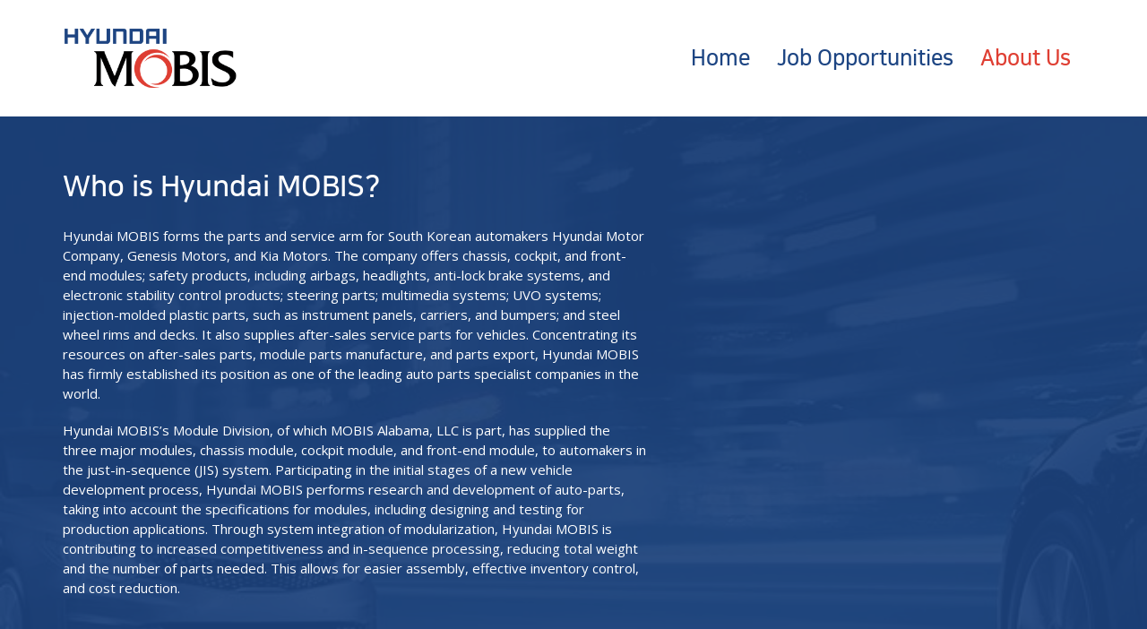

--- FILE ---
content_type: text/html; charset=UTF-8
request_url: https://mobisalabamallc.com/about-us
body_size: 10584
content:
<!DOCTYPE html>
<html lang="en">
<head>
	
	<meta charset="utf-8">
	<meta http-equiv="X-UA-Compatible" content="IE=edge">
	<meta name="viewport" content="width=device-width, initial-scale=1, shrink-to-fit=no">
	<meta name="theme-color" content="#3ed2a7">
	
	<link rel="shortcut icon" href="https://mobisalabamallc.com/img/64b0b053-15fd-4be5-b391-4812361f8e44/favicon.png?fm=png&amp;q=80&amp;fit=max&amp;crop=256%2C256%2C0%2C0" />
	
	<title>About Us - Mobis Alabama</title><meta name="description" content="MOBIS Alabama, LLC is the largest Tier 1 supplier to Hyundai Motor Manufacturing Alabama and Kia Motor Manufacturing Georgia."><meta property="og:title" content="About Us" /><meta property="og:description" content="MOBIS Alabama, LLC is the largest Tier 1 supplier to Hyundai Motor Manufacturing Alabama and Kia Motor Manufacturing Georgia." /><meta property="og:type" content="page" /><meta property="og:locale" content="en-us" /><meta property="og:image" content="[data-uri]" /><script type="application/ld+json">{"@context":"https:\/\/schema.org","@type":"Post","name":"About Us","description":"MOBIS Alabama, LLC is the largest Tier 1 supplier to Hyundai Motor Manufacturing Alabama and Kia Motor Manufacturing Georgia.","image":"data:image\/gif;base64,R0lGODlhAQABAIAAAAAAAP\/\/\/yH5BAEAAAAALAAAAAABAAEAAAIBRAA7"}</script>

	<link rel="stylesheet" href="https://use.typekit.net/vtq7trz.css">
	<link href="https://fonts.googleapis.com/css?family=Montserrat:300,600,700%7cOpen+Sans" rel="stylesheet">
	
	<link rel="stylesheet" href="https://mobisalabamallc.com/assets/theme/vendors/liquid-icon/liquid-icon.min.css" />
	<link rel="stylesheet" href="https://mobisalabamallc.com/assets/theme/vendors/font-awesome/css/font-awesome.min.css" />
	<link rel="stylesheet" href="https://mobisalabamallc.com/assets/theme/css/theme-vendors.min.css" />
	<link rel="stylesheet" href="https://mobisalabamallc.com/assets/theme/css/theme.min.css" />
	<link rel="stylesheet" href="https://mobisalabamallc.com/assets/theme/css/themes/voguish.css?v=1.2" />

	<link href="https://fonts.googleapis.com/icon?family=Material+Icons" rel="stylesheet">
	
	<!-- Head Libs -->
	<script async src="https://mobisalabamallc.com/assets/theme/vendors/modernizr.min.js"></script>

	<!-- Global site tag (gtag.js) - Google Analytics -->
<script async src="https://www.googletagmanager.com/gtag/js?id=UA-169630580-1"></script>
<script>
  window.dataLayer = window.dataLayer || [];
  function gtag(){dataLayer.push(arguments);}
  gtag('js', new Date());

  gtag('config', 'UA-169630580-1');
</script>
	<script src="https://unpkg.com/@ungap/custom-elements-builtin"></script>
	<script src="https://niutech.github.io/x-frame-bypass/x-frame-bypass.js" type="module"></script>

    		<style type="text/css">
			.grid-box .col .tile .btn {
    position: relative;
    bottom: 0;
}
.grid-box .col {
    flex-grow: 1;
    min-height: 483px;
}
.iconbox.iconbox-inline:first-child, .iconbox.iconbox-inline:nth-child(2), .iconbox.iconbox-inline:nth-child(3), .iconbox.iconbox-inline:nth-child(4) {
    display: none;
}
#scope .col-md-8 {
    width: 100%;
}
		</style>					
		
</head>
<body data-mobile-nav-trigger-alignment="right" data-mobile-nav-align="left" data-mobile-nav-style="minimal" data-mobile-nav-scheme="secondary" data-mobile-header-scheme="secondary" data-mobile-nav-breakpoint="1199">
	
	<div id="wrap">

		<header class="main-header bg-white" data-react-to-megamenu="true" data-sticky-header="true">
							
			<div class="mainbar-wrap">
				
				<div class="container mainbar-container">
					<div class="mainbar">
						<div class="row mainbar-row align-items-lg-stretch">
							
							<div class="col">
								<div class="navbar-header">
									<a class="navbar-brand" href="/" rel="home">
										<span class="navbar-brand-inner">
											<img class="logo-default" src="https://mobisalabamallc.com/assets/theme/img/mobis/logo.png" alt="Mobis Alabama">
										</span>
									</a>
									<button type="button" class="navbar-toggle collapsed nav-trigger style-mobile" data-toggle="collapse" data-target="#main-header-collapse" aria-expanded="false" data-changeclassnames='{ "html": "mobile-nav-activated overflow-hidden" }'>
										<span class="sr-only">Toggle navigation</span>
										<span class="bars">
											<span class="bar"></span>
											<span class="bar"></span>
											<span class="bar"></span>
										</span>
									</button>
								</div><!-- /.navbar-header -->
							</div><!-- /.col -->
							
							<div class="col text-right">								
								<div class="collapse navbar-collapse" id="main-header-collapse" aria-expanded="false" role="tablist">
    
    <ul id="primary-nav" class="main-nav ld_header_menu_5c51ac47950e6 nav align-items-lg-stretch justify-content-lg-end" data-submenu-options='{ "toggleType": "fade", "handler": "mouse-in-out" }'>
                                <li class="">
                                        <a href="/home">
                                        <span class="link-icon"></span>
                    <span class="link-txt">
                        <span class="link-ext"></span>
                        <span class="txt">Home</span>
                    </span>
                </a>
            </li>
                                            <li class="">
                                        <a href="https://alabamaexternal-mobisalabamallc.icims.com/" target="_blank" >
                                        <span class="link-icon"></span>
                    <span class="link-txt">
                        <span class="link-ext"></span>
                        <span class="txt">Job Opportunities</span>
                    </span>
                </a>
            </li>
                                            <li class="active active_menu_item">
                                        <a href="/about-us">
                                        <span class="link-icon"></span>
                    <span class="link-txt">
                        <span class="link-ext"></span>
                        <span class="txt">About Us</span>
                    </span>
                </a>
            </li>
                        </ul><!-- /#primary-nav  -->

</div><!-- /#main-header-collapse -->								
							</div><!-- /.col -->
							
						</div><!-- /.maonbar-row -->
					</div><!-- /.mainbar -->
				</div><!-- /.mainbar-container -->
				
			</div><!-- /.mainbar-wrap -->
			
		</header>
		<main id="content" class="content">
				
	<div id="content-view">
		<div id="block-view">
			<section  class="vc_row pt-60 pb-50 bg-cover" data-custom-animations="true" data-ca-options='{"triggerHandler":"inview","animationTarget":".lqd-column","duration":"500","delay":"50","easing":"easeOutQuint","direction":"forward","initValues":{"translateY":43,"opacity":0},"animations":{"translateY":0,"opacity":1}}' style="background: url(https://mobisalabamallc.com/img/0f128a31-4bed-49e1-b80b-aaf8749f8a27/summarytop-bg.jpg?fm=jpg&amp;q=80&amp;fit=max&amp;crop=1198%2C421%2C0%2C0); "  data-parallax="true" data-parallax-options='{ "parallaxBG": true }'>
	<div class="liquid-row-overlay bg-primary" style="opacity: 0.9;"></div>
	<div class="container">
		<div class="row">
			
			<div class="lqd-column col-md-7 font-size-15 lh-15 text-white">

				<h3 class="mt-0 text-white">Who is Hyundai MOBIS?</h3>

				<p>Hyundai MOBIS forms the parts and service arm for South Korean automakers Hyundai Motor Company, Genesis Motors, and Kia Motors. The company offers chassis, cockpit, and front-end modules; safety products, including airbags, headlights, anti-lock brake systems, and electronic stability control products; steering parts; multimedia systems; UVO systems; injection-molded plastic parts, such as instrument panels, carriers, and bumpers; and steel wheel rims and decks. It also supplies after-sales service parts for vehicles. Concentrating its resources on after-sales parts, module parts manufacture, and parts export, Hyundai MOBIS has firmly established its position as one of the leading auto parts specialist companies in the world.</p><p>Hyundai MOBIS’s Module Division, of which MOBIS Alabama, LLC is part, has supplied the three major modules, chassis module, cockpit module, and front-end module, to automakers in the just-in-sequence (JIS) system. Participating in the initial stages of a new vehicle development process, Hyundai MOBIS performs research and development of auto-parts, taking into account the specifications for modules, including designing and testing for production applications. Through system integration of modularization, Hyundai MOBIS is contributing to increased competitiveness and in-sequence processing, reducing total weight and the number of parts needed. This allows for easier assembly, effective inventory control, and cost reduction.</p>

			</div><!-- /.col-md-12 -->

		</div><!-- /.row -->
	</div><!-- /.container -->
</section><section class="vc_row  pt-60 pb-60 "   style="background-color: ; ">
	<div class="container">
		<div class="row d-flex flex-wrap align-items-center">

			<div class="lqd-column col-md-8" data-custom-animations="true" data-ca-options='{"triggerHandler":"inview","animationTarget":"all-childs","duration":"1800","delay":"180","easing":"easeOutQuint","direction":"forward","initValues":{"translateX":-35,"rotateZ":1,"opacity":0},"animations":{"translateX":0,"rotateZ":0,"opacity":1}}'>

				<h3 class="mt-0">Who is <span class="text-primary">MOBIS Alabama?</span></h3>
				<p>Established in 2002 and operating on nearly 83 acres in Montgomery, Alabama, MOBIS Alabama, LLC is the largest Tier 1 supplier to both Hyundai Motor Manufacturing Alabama (HMMA) and KIA Motor Manufacturing Georgia (KMMG). With a commitment to quality, we pride ourselves on providing state-of-the-art Modules, Assemblies, and genuine Hyundai and KIA after-service parts. We hold both the ISO14001 and IATF16949 Certifications for Environmental Management and Quality Management.</p><p>Our process begins in the sprawling 600,000 square-foot Plastics plant where we use injection molding to produce front and rear bumpers, instrument panel frames, and after-service parts. Our bumpers are molded and painted in-house. Bumpers for HMMA are also assembled in-house before transfer to HMMA for final assembly, while bumpers for KMMG are sent to our sister plant in Georgia for assembly. After molding, instrument panel frames move to the Module plant next door where we prepare them to receive additional parts to form a complete Cockpit (dashboard) assembly. Also in the Module building are our front and rear Chassis (vehicle suspension) assembly lines. Here, parts from Tier 2 and 3 suppliers are assembled into completed Chassis modules which are transported to nearby HMMA for final vehicle assembly.</p><p>Our Redistribution Center (RDC) supplies genuine Hyundai and KIA after-service parts to dealerships, auto parts stores, and other parts distribution centers. We receive parts from suppliers globally which are distributed across North America to satisfy our customers’ demand for high-quality automotive parts.</p>

			</div><!-- /.lqd-column col-md-5 -->

			<div class="lqd-column col-md-4">

				<div class="row">

					<div class="lqd-column col-md-12">

						<div
							class="lqd-parallax-iconboxes bg-white mt-0"
							data-parallax="true"
							data-parallax-from='{"translateY": 0}'
							data-parallax-to='{"translateY": 30}'
							data-parallax-options='{"ease": "linear", "reverse": true, "overflowHidden": false, "triggerHook": "onEnter"}'
							data-custom-animations="true"
							data-ca-options='{"triggerHandler":"inview","animationTarget":"all-childs","duration":"1800","delay":"180","easing":"easeOutQuint","direction":"forward","initValues":{"translateY":35,"opacity":0},"animations":{"translateY":0,"opacity":1}}'
						>
							<h5 class="mt-0 text-primary">MOBIS Alabama offers career opportunities in:</h5>
														<div class="iconbox iconbox-inline iconbox-circle iconbox-xxs flex-nowrap mb-2">
								<div class="iconbox-icon-wrap">
									<span class="iconbox-icon-container">
										<i class="icon-ion-ios-checkmark"></i>
									</span>
								</div><!-- /.iconbox-icon-wrap -->
								<h3 class="font-weight-normal font-size-16"></h3>
							</div><!-- /.iconbox -->
														<div class="iconbox iconbox-inline iconbox-circle iconbox-xxs flex-nowrap mb-2">
								<div class="iconbox-icon-wrap">
									<span class="iconbox-icon-container">
										<i class="icon-ion-ios-checkmark"></i>
									</span>
								</div><!-- /.iconbox-icon-wrap -->
								<h3 class="font-weight-normal font-size-16"></h3>
							</div><!-- /.iconbox -->
														<div class="iconbox iconbox-inline iconbox-circle iconbox-xxs flex-nowrap mb-2">
								<div class="iconbox-icon-wrap">
									<span class="iconbox-icon-container">
										<i class="icon-ion-ios-checkmark"></i>
									</span>
								</div><!-- /.iconbox-icon-wrap -->
								<h3 class="font-weight-normal font-size-16"></h3>
							</div><!-- /.iconbox -->
														<div class="iconbox iconbox-inline iconbox-circle iconbox-xxs flex-nowrap mb-2">
								<div class="iconbox-icon-wrap">
									<span class="iconbox-icon-container">
										<i class="icon-ion-ios-checkmark"></i>
									</span>
								</div><!-- /.iconbox-icon-wrap -->
								<h3 class="font-weight-normal font-size-16">Assembly/Manufacturing</h3>
							</div><!-- /.iconbox -->
														<div class="iconbox iconbox-inline iconbox-circle iconbox-xxs flex-nowrap mb-2">
								<div class="iconbox-icon-wrap">
									<span class="iconbox-icon-container">
										<i class="icon-ion-ios-checkmark"></i>
									</span>
								</div><!-- /.iconbox-icon-wrap -->
								<h3 class="font-weight-normal font-size-16">Engineering</h3>
							</div><!-- /.iconbox -->
														<div class="iconbox iconbox-inline iconbox-circle iconbox-xxs flex-nowrap mb-2">
								<div class="iconbox-icon-wrap">
									<span class="iconbox-icon-container">
										<i class="icon-ion-ios-checkmark"></i>
									</span>
								</div><!-- /.iconbox-icon-wrap -->
								<h3 class="font-weight-normal font-size-16">Purchasing/Procurement</h3>
							</div><!-- /.iconbox -->
														<div class="iconbox iconbox-inline iconbox-circle iconbox-xxs flex-nowrap mb-2">
								<div class="iconbox-icon-wrap">
									<span class="iconbox-icon-container">
										<i class="icon-ion-ios-checkmark"></i>
									</span>
								</div><!-- /.iconbox-icon-wrap -->
								<h3 class="font-weight-normal font-size-16">Logistics/Supply Chain Management/Warehousing</h3>
							</div><!-- /.iconbox -->
														<div class="iconbox iconbox-inline iconbox-circle iconbox-xxs flex-nowrap mb-2">
								<div class="iconbox-icon-wrap">
									<span class="iconbox-icon-container">
										<i class="icon-ion-ios-checkmark"></i>
									</span>
								</div><!-- /.iconbox-icon-wrap -->
								<h3 class="font-weight-normal font-size-16">Production Control</h3>
							</div><!-- /.iconbox -->
														<div class="iconbox iconbox-inline iconbox-circle iconbox-xxs flex-nowrap mb-2">
								<div class="iconbox-icon-wrap">
									<span class="iconbox-icon-container">
										<i class="icon-ion-ios-checkmark"></i>
									</span>
								</div><!-- /.iconbox-icon-wrap -->
								<h3 class="font-weight-normal font-size-16">Maintenance</h3>
							</div><!-- /.iconbox -->
														<div class="iconbox iconbox-inline iconbox-circle iconbox-xxs flex-nowrap mb-2">
								<div class="iconbox-icon-wrap">
									<span class="iconbox-icon-container">
										<i class="icon-ion-ios-checkmark"></i>
									</span>
								</div><!-- /.iconbox-icon-wrap -->
								<h3 class="font-weight-normal font-size-16">Quality Control/Assurance</h3>
							</div><!-- /.iconbox -->
														<div class="iconbox iconbox-inline iconbox-circle iconbox-xxs flex-nowrap mb-2">
								<div class="iconbox-icon-wrap">
									<span class="iconbox-icon-container">
										<i class="icon-ion-ios-checkmark"></i>
									</span>
								</div><!-- /.iconbox-icon-wrap -->
								<h3 class="font-weight-normal font-size-16">Injection Molding</h3>
							</div><!-- /.iconbox -->
														<div class="iconbox iconbox-inline iconbox-circle iconbox-xxs flex-nowrap mb-2">
								<div class="iconbox-icon-wrap">
									<span class="iconbox-icon-container">
										<i class="icon-ion-ios-checkmark"></i>
									</span>
								</div><!-- /.iconbox-icon-wrap -->
								<h3 class="font-weight-normal font-size-16">Industrial Painting</h3>
							</div><!-- /.iconbox -->
														<div class="iconbox iconbox-inline iconbox-circle iconbox-xxs flex-nowrap mb-2">
								<div class="iconbox-icon-wrap">
									<span class="iconbox-icon-container">
										<i class="icon-ion-ios-checkmark"></i>
									</span>
								</div><!-- /.iconbox-icon-wrap -->
								<h3 class="font-weight-normal font-size-16">Human Resources</h3>
							</div><!-- /.iconbox -->
														<div class="iconbox iconbox-inline iconbox-circle iconbox-xxs flex-nowrap mb-2">
								<div class="iconbox-icon-wrap">
									<span class="iconbox-icon-container">
										<i class="icon-ion-ios-checkmark"></i>
									</span>
								</div><!-- /.iconbox-icon-wrap -->
								<h3 class="font-weight-normal font-size-16">Environmental, Health, & Safety</h3>
							</div><!-- /.iconbox -->
														<div class="iconbox iconbox-inline iconbox-circle iconbox-xxs flex-nowrap mb-2">
								<div class="iconbox-icon-wrap">
									<span class="iconbox-icon-container">
										<i class="icon-ion-ios-checkmark"></i>
									</span>
								</div><!-- /.iconbox-icon-wrap -->
								<h3 class="font-weight-normal font-size-16">Accounting & Finance</h3>
							</div><!-- /.iconbox -->
							
						</div><!-- /.lqd-parallax-iconboxes -->

					</div><!-- /.lqd-column col-md-6 col-md-offset-6 -->

				</div><!-- /.row -->

			</div><!-- /.lqd-column col-md-7 hidden-sm hidden-xs -->

		</div><!-- /.row -->
	</div><!-- /.container -->

</section><section class="vc_row  pt-50 pb-50 bg-cover"  style="background-image: url(https://mobisalabamallc.com/img/75eba045-4d5e-4e03-8f1d-3d2fe622a122/hyundai-ioniq-electric.jpg?fm=jpg&amp;q=80&amp;fit=max&amp;crop=1920%2C1080%2C0%2C0); background-color: #17366c!important"  data-parallax="true" data-parallax-options='{ "parallaxBG": true }'>
    <div class="liquid-row-overlay" style="background-color: #17366c!important;opacity: 0.95;"></div>
    <div class="container">
        <div class="row d-flex flex-wrap align-items-center">

            <div class="lqd-column col-md-5 col-xs-12">

                <!--<div class="liquid-img-group-container mb-4 mb-md-0">
                    <div class="liquid-img-group-inner">
                        <div class="liquid-img-group-single block-revealer element-uncovered revealing-ended" data-roundness="6" data-reveal="true" data-reveal-options="{&quot;direction&quot;:&quot;tb&quot;,&quot;bgcolor&quot;:&quot;rgb(70, 70, 70)&quot;}"><div class="block-revealer__content">
                            <div class="liquid-img-group-img-container">
                                <div class="liquid-img-container-inner">
                                    <figure style="opacity: 1;">
                                        <img src="https://mobisalabamallc.com/img/433b5849-c06c-4543-bf1d-7f19bdcc3f72/mobis-assembly-line-picture1.jpg?fm=jpg&amp;q=80&amp;fit=max&amp;crop=881%2C635%2C0%2C0">
                                    </figure>
                                </div>
                            </div>
                        </div><div class="block-revealer__element" style="transform: scaleY(0); transform-origin: 50% 100%; background: rgb(70, 70, 70); opacity: 1;"></div></div>
                    </div>
                </div>-->

                <div class="tint" 
                    data-parallax="true"
                    data-parallax-options='{"parallaxBG":true}'
                    data-slideshow-bg="true"
                    data-slideshow-options='{"delay":2500,"imageArray": [&quot;https:\/\/mobisalabamallc.com\/img\/433b5849-c06c-4543-bf1d-7f19bdcc3f72\/mobis-assembly-line-picture1.jpg?fm=jpg&amp;q=80&amp;fit=crop&amp;crop=881%2C635%2C0%2C0&amp;w=881&amp;h=635&quot;,&quot;https:\/\/mobisalabamallc.com\/img\/433b5849-c06c-4543-bf1d-7f19bdcc3f72\/mobis-assembly-line-picture2.jpg?fm=jpg&amp;q=80&amp;fit=crop&amp;crop=1028%2C698%2C0%2C0&amp;w=881&amp;h=635&quot;,&quot;https:\/\/mobisalabamallc.com\/img\/433b5849-c06c-4543-bf1d-7f19bdcc3f72\/mobis-assembly-line-picture3.jpg?fm=jpg&amp;q=80&amp;fit=crop&amp;crop=887%2C665%2C0%2C0&amp;w=881&amp;h=635&quot;,&quot;https:\/\/mobisalabamallc.com\/img\/433b5849-c06c-4543-bf1d-7f19bdcc3f72\/mobis-assembly-line-picture4.jpg?fm=jpg&amp;q=80&amp;fit=crop&amp;crop=1859%2C1429%2C0%2C0&amp;w=881&amp;h=635&quot;]}' style="min-height: 350px;">
                        <div class="tile tile--primary tile--box animations fadeInDown" data-animation="fadeInDown">

                        </div>
                    </div>

            </div><!-- /.lqd-column col-md-5 -->

            <div class="lqd-column col-md-6 col-xs-12">

                <div class="ld-fancy-heading mt-30 mt-md-0 mb-10">
                    <h3 class="text-white text-rotator-activated mt-0" data-text-rotator="true">
                        <span class="ld-fh-txt">
                            We also offer competitive wages and benefits including:
                        </span>
                    </h3>
                </div><!-- /.ld-fancy-heading -->

                <div class="row">
                    
                    <div class="lqd-column col-sm-6">
                                                <div class="iconbox iconbox-inline iconbox-circle iconbox-xxs flex-nowrap mb-2">
                            <div class="iconbox-icon-wrap">
                                <span class="iconbox-icon-container">
                                    <i class="icon-ion-ios-checkmark"></i>
                                </span>
                            </div><!-- /.iconbox-icon-wrap -->
                            <h3 class="font-weight-normal font-size-16 text-white">Paid Vacation & Personal Time Off</h3>
                        </div><!-- /.iconbox -->
                                                <div class="iconbox iconbox-inline iconbox-circle iconbox-xxs flex-nowrap mb-2">
                            <div class="iconbox-icon-wrap">
                                <span class="iconbox-icon-container">
                                    <i class="icon-ion-ios-checkmark"></i>
                                </span>
                            </div><!-- /.iconbox-icon-wrap -->
                            <h3 class="font-weight-normal font-size-16 text-white">14 Paid Holidays</h3>
                        </div><!-- /.iconbox -->
                                                <div class="iconbox iconbox-inline iconbox-circle iconbox-xxs flex-nowrap mb-2">
                            <div class="iconbox-icon-wrap">
                                <span class="iconbox-icon-container">
                                    <i class="icon-ion-ios-checkmark"></i>
                                </span>
                            </div><!-- /.iconbox-icon-wrap -->
                            <h3 class="font-weight-normal font-size-16 text-white">401(k) with Company Match</h3>
                        </div><!-- /.iconbox -->
                                                <div class="iconbox iconbox-inline iconbox-circle iconbox-xxs flex-nowrap mb-2">
                            <div class="iconbox-icon-wrap">
                                <span class="iconbox-icon-container">
                                    <i class="icon-ion-ios-checkmark"></i>
                                </span>
                            </div><!-- /.iconbox-icon-wrap -->
                            <h3 class="font-weight-normal font-size-16 text-white">Health, Dental, and Vision Insurance</h3>
                        </div><!-- /.iconbox -->
                                                <div class="iconbox iconbox-inline iconbox-circle iconbox-xxs flex-nowrap mb-2">
                            <div class="iconbox-icon-wrap">
                                <span class="iconbox-icon-container">
                                    <i class="icon-ion-ios-checkmark"></i>
                                </span>
                            </div><!-- /.iconbox-icon-wrap -->
                            <h3 class="font-weight-normal font-size-16 text-white">Life Insurance</h3>
                        </div><!-- /.iconbox -->
                                                <div class="iconbox iconbox-inline iconbox-circle iconbox-xxs flex-nowrap mb-2">
                            <div class="iconbox-icon-wrap">
                                <span class="iconbox-icon-container">
                                    <i class="icon-ion-ios-checkmark"></i>
                                </span>
                            </div><!-- /.iconbox-icon-wrap -->
                            <h3 class="font-weight-normal font-size-16 text-white">Disability Insurance</h3>
                        </div><!-- /.iconbox -->
                        
                    </div><!-- /.lqd-column col-sm-6 -->

                </div><!-- /.row -->

            </div><!-- /.lqd-column col-md-6 col-md-offset-1 -->

        </div><!-- /.row -->
    </div><!-- /.container -->
</section><section  class="vc_row pt-40 pb-40" style="background-color: ; ">
	<div class="container">
		<div class="row">

			<div class="lqd-column col-md-12">

				<div class="lqd-column-inner bg-white px-2 px-md-6">

					<div class="accordion accordion-tall accordion-body-underlined accordion-expander-lg accordion-active-color-primary mb-0" id="accordion-822344391" role="tablist">
																		
						<div class="accordion-item panel active">
							<div class="accordion-heading" role="tab" id="accordion-collapse-heading-1">
								<h4 class="accordion-title font-size-20 lh-125 font-weight-bold">
									<a class="" data-toggle="collapse" data-parent="#accordion-822344391" href="#accordion-collapse-panel-1" aria-expanded="true" aria-controls="accordion-collapse-panel-1">
										Core Values
										<span class="accordion-expander">
											<i class="icon-arrows_circle_plus"></i>
											<i class="icon-arrows_circle_minus"></i>
										</span>
									</a>
								</h4>
							</div><!-- /.accordion-heading -->
							<div id="accordion-collapse-panel-1" class="accordion-collapse collapse in" role="tabpanel" aria-labelledby="accordion-collapse-heading-1">
								<div class="accordion-content">
									<p>MOBIS Alabama has embraced the Core Values of the Hyundai Motor Group. We diligently seek to pursue the following five (5) Core Values to ensure the success of the Hyundai Motor Group:</p><ul><li><strong>Customer-</strong>&nbsp;We promote a customer driven corporate culture by providing the best quality and impeccable service with all values centered on our customers.</li><li><strong>Challenge-</strong>&nbsp;We refuse to be complacent, embrace every opportunity for greater challenge, and are confident in achieving our goals with unwavering passion and ingenious thinking.</li><li><strong>Collaboration-</strong>&nbsp;We create synergy through a sense of “togetherness” that is fostered by mutual communication and cooperation within the company and with our business partners.</li><li><strong>People-</strong>&nbsp;We believe the future of our organization lies in the hearts and capabilities of individual members, and will help them develop their potential by creating a corporate culture that respects talent.</li><li><strong>Globality-</strong>&nbsp;We respect the diversity of cultures and customs, aspire to be the world’s best at what we do, and strive to become a respected global corporate citizen.</li></ul>
								</div><!-- /.accordion-content -->
							</div><!-- /.collapse -->
						</div><!-- /.accordion-item -->
											</div><!-- /.accordion -->

				</div><!-- /.lqd-column-inner bg-athens-gray -->
				
			</div><!-- /.lqd-column col-md-8 col-md-offset-2 -->

		</div><!-- /.row -->
	</div><!-- /.container -->
</section><section id="" class="vc_row pt-80 pb-80 section--tiles bg-cover" id="about" style="background: url(https://mobisalabamallc.com/img/7g-1-of-1.jpg?fm=jpg&amp;q=80&amp;fit=max&amp;crop=1920%2C1079%2C0%2C0);">
    <div class="container">
        <div class="tiles">
            <div class="row">
                <div class="col col-md-12">
                    <div class="row d-flex flex-wrap grid-box">
                                                                        <div class="col col-sm-4">
                            <div class="bg-cover" style="background: url([data-uri]);">
                                <div class="liquid-row-overlay bg-secondary" style="opacity: 0.7;"></div>
                                <div class="tile animations animated fadeInRight" data-animation="fadeInRight">
                                    <h4>CODE OF CONDUCT</h4>
                                    <p class="font-size-16 lh-150">Hyundai Mobis ("Company") encourages creative thinking and limitless challenges, and strives to become a
trusted Company by fulfilling its ethical responsibilities. This Code shall serve as a standard for the decision-making process of Hyundai Mobis' directors, officers, and employees ("Employees") to guide them to
perform and manage their work fairly and responsibly
under all circumstances. This Code of Conduct best
reflects Hyundai Mobis' renewed sense of commitment
to adhere to all applicable rules and regulations, whilst
maintaining the highest standard of ethical business
practices.</p>
                                                                        <a href="https://mobisalabamallc.com/storage/files/eb0d6c70-d3b5-48f0-9f0d-acd923c6d668/Mobis-Code-of-Conduct.pdf" target=&quot;_blank&quot; class="btn btn-solid bg-primary text-uppercase btn-sm btn-bordered border-thin font-size-14 lh-15 font-weight-bold ltr-sp-05 mt-3 text-white">
                                        <span>
                                            <span class="btn-txt">Download</span>
                                            <span class="btn-icon"><i class="fa fa-angle-right"></i></span>
                                        </span>
                                    </a>
                                                                    </div>
                            </div>
                        </div>
                                                                        <div class="col col-sm-4">
                            <div class="bg-cover" style="background: url([data-uri]);">
                                <div class="liquid-row-overlay bg-secondary" style="background-color:#575757!important;opacity: 0.7;"></div>
                                <div class="tile animations animated fadeInRight" data-animation="fadeInRight">
                                    <h4>CODE OF CONDUCT FOR BUSINESS PARTNERS</h4>
                                    <p class="font-size-16 lh-150">Hyundai Mobis strives to o affect positive
changes in society and fulfill the dreams of
people through mobility innovation. In addition to leading the market with innovative
minds and technologies, Hyundai Mobis seeks
to accomplish its roles and responsibilities
as a reliable partner and a global leader and
actively engages in transparent and ethical
management activities to create a sustainable
future marked by highly values and trust.</p>
                                                                        <a href="https://mobisalabamallc.com/storage/files/c67da72a-5434-43d8-8224-c503e9d2d14e/Hyundai-Mobis-Code-of-Conduct-for-Business-Partners.pdf" target=&quot;_blank&quot; class="btn btn-solid bg-primary text-uppercase btn-sm btn-bordered border-thin font-size-14 lh-15 font-weight-bold ltr-sp-05 mt-3 text-white">
                                        <span>
                                            <span class="btn-txt">Download</span>
                                            <span class="btn-icon"><i class="fa fa-angle-right"></i></span>
                                        </span>
                                    </a>
                                                                    </div>
                            </div>
                        </div>
                                            </div>
                </div><!-- /.lqd-column col-md-5 -->
            </div><!-- /.row -->
        </div>
    </div><!-- /.container -->
</section>

<section id=scope class="vc_row pt-30 pb-30" data-custom-animations="true" data-ca-options='{"triggerHandler":"inview","animationTarget":".lqd-column","duration":"500","delay":"50","easing":"easeOutQuint","direction":"forward","initValues":{"translateY":43,"opacity":0},"animations":{"translateY":0,"opacity":1}}' style="background-image: url([data-uri]); background-color: #f7f8fb; "  data-parallax="true" data-parallax-options='{ "parallaxBG": true }'>
	<div class="liquid-row-overlay" style="background-color: #f7f8fb!important;opacity: 0.95;"></div>
	<div class="container">
		<div class="row">
			
			<div class="lqd-column col-md-8">

				<h3 class="mt-0"></h3>

				<h4><strong>Principle of Human Rights and Due Diligence</strong></h4><p>Hyundai Mobis is committed to upholding both U.S. and internationally recognized human rights and labor standards. The company follows key global frameworks such as the Universal Declaration of Human Rights, UN Guiding Principles on Business and Human Rights, ILO Constitution, and OECD Due Diligence Guidance.&nbsp;</p><h4><strong>Scope of the Human Rights Policy</strong></h4><p>This policy applies to all employees and executives, including those in irregular roles, across all domestic and international operations, subsidiaries, and joint ventures. It also guides interactions with suppliers and service partners, encouraging all stakeholders to respect its principles.</p><p>In cases of conflict between this policy and local laws, Hyundai Mobis prioritizes compliance with local regulations, while striving to align with its human rights commitments wherever possible.&nbsp;</p><p><strong>View Hyundai Mobis Human Rights Policy here:&nbsp;</strong><a href="https://www.mobis.com/resources/pdf/Hyundai_Mobis_Human_Right_Policy_Eng_23.pdf" target="_blank" style="color: rgb(17, 85, 204);" draggable="false"><strong>Hyundai_Mobis_Human_Right_Policy_Eng_23.pdf</strong></a></p>

			</div><!-- /.col-md-12 -->

		</div><!-- /.row -->
	</div><!-- /.container -->
</section><section  class="vc_row pt-30 pb-30 " style="background-color: ; ">
	<div class="container">
		<div class="row">
			
			<div class="lqd-column col-md-12">

				 <div class="row d-flex flex-wrap align-items-center">
<div class="lqd-column col-md-3 text-center">
<img src="https://mobisalabamallc.com/img/629c9091-5637-4087-894d-d704de3ed810/image002.jpg">
</div>
<div class="lqd-column col-md-9 text-center text-md-left">
<p>Mobis Alabama, LLC (“MAL”) is committed to promoting and maintaining the highest ethical standards, and ensuring that identified problems are resolved quickly.  To that end, MAL provides an avenue through Red Flag Reporting for Team Members, business associates, and community partners to report problems confidentially and anonymously.  Red Flag Reporting can be accessed by clicking on the below link:  <br/>
<a href="https://www.redflagreporting.com/" target="_blank" class="btn btn-solid bg-primary text-uppercase btn-sm btn-bordered border-thin font-size-14 lh-15 font-weight-bold ltr-sp-05 mt-3 text-white" style="background: #df4035!important; border-color: #df4035!important;">
                                        <span>
                                            <span class="btn-txt">Red Flag Reporting- Ethics, Safety and Fraud Hotline Service</span>
        
                                        </span>
                                    </a></p>
</div>
</div>

			</div><!-- /.col-md-12 -->

			<style type="text/css">
				
			</style>

		</div><!-- /.row -->
	</div><!-- /.container -->
</section><section id="" class="vc_row pt-75 pb-75 bg-cover bg-center text-center text-md-left" style="background: url(https://mobisalabamallc.com/img/0f128a31-4bed-49e1-b80b-aaf8749f8a27/summarytop-bg.jpg?fm=jpg&amp;q=80&amp;fit=max&amp;crop=1198%2C421%2C0%2C0); ">
    <div class="liquid-row-overlay" style="opacity: 0.9; background: #df4035!important; "></div>
    <div class="container">
        <div class="row d-flex flex-wrap align-items-center">

            <div class="lqd-column col-md-9 col-xs-12">

                <h3 class="mt-0 mb-md-0 font-size-22 text-white">If you would like to join us in our mission as a top global automotive part supplier, check out our current openings and be part of something amazing.</h3>

            </div><!-- /.lqd-column col-md-9 -->

            <div class="lqd-column col-md-3 col-xs-12 text-md-right">

                <a href="https://alabamaexternal-mobisalabamallc.icims.com/" target=&quot;_blank&quot; class="btn btn-solid font-size-12 font-weight-bold ltr-sp-2 text-uppercase px-2 btn-white">
                    <span>
                        <span class="btn-txt">Click Here</span>
                        <span class="btn-icon">
                            <i class="fa fa-angle-right"></i>
                        </span>
                    </span>
                </a>

            </div><!-- /.lqd-column col-md-3 text-md-right -->

        </div><!-- /.row -->
    </div><!-- /.container -->
</section>

		</div>
	</div>
		</main><!-- /#content.content -->

		<footer class="main-footer pt-0" style="background: #f7f8fb;">
    <section class="vc_row pt-20 pb-20">
        <div class="container">
            <div class="row d-flex flex-wrap align-items-center">

                <div class="lqd-column col-md-12 d-flex flex-wrap align-items-center justify-content-center">
                    <a href="/">
                        <figure class="mr-3">
                            <img src="https://mobisalabamallc.com/assets/theme/img/mobis/logo.png" alt="Mobis Alabama" style="max-height: 70px;">
                        </figure>
                    </a>
                </div><!-- /.lqd-column col-md-6 -->
            </div><!-- /.row -->
        </div><!-- /.container -->
    </section>
    <section class="pt-10 pb-10 bg-secondary">
        <div class="container">
            <div class="row">
                        
                <div class="lqd-column col-md-10 col-md-offset-1 text-center">
                    <p class="my-0 font-size-13 lh-125">&copy; 2026 Mobis Alabama. All Rights Reserved. <a href="https://mobisalabamallc.com/privacy-policy" style="text-decoration: underline;">Privacy Policy</a></p>
                </div><!-- /.col-md-6 text-md-right -->
                
            </div><!-- /.row -->
        </div><!-- /.container -->
    </section>
    
</footer><!-- /.main-footer -->		
	</div><!-- /#wrap -->

<script src="https://mobisalabamallc.com/assets/theme/vendors/jquery.min.js"></script>
<script src="https://mobisalabamallc.com/assets/theme/js/theme-vendors.js"></script>
<script src="https://mobisalabamallc.com/assets/theme/js/theme.min.js"></script>


</body>
</html>

--- FILE ---
content_type: text/css
request_url: https://mobisalabamallc.com/assets/theme/css/themes/voguish.css?v=1.2
body_size: 13527
content:
@font-face {
  font-family: 'Basier Square';
  src: url("../../fonts/basiersquare-regular-webfont.woff2") format("woff2"), url("../../fonts/basiersquare-regular-webfont.woff") format("woff");
  font-weight: 400;
  font-style: normal;
}

@font-face {
  font-family: 'Nanum Square';
  font-style: normal;
  font-weight: 400;
  src: url(../../fonts/NanumSquareR.eot);
  src: local('Nanum Square Regular'),
       local('NanumSquareR'),
       url(../../fonts/NanumSquareR.eot?#iefix) format('embedded-opentype'),
       url(../../fonts/NanumSquareR.woff2) format('woff2'),
       url(../../fonts/NanumSquareR.woff) format('woff'),
       url(../../fonts/NanumSquareR.ttf) format('truetype');
}

@font-face {
  font-family: 'Nanum Square';
  font-style: bold;
  font-weight: 700;
  src: url(../../fonts/NanumSquareB.eot);
  src: local('Nanum Square Bold'),
       local('NanumSquareB'),
       url(../../fonts/NanumSquareB.eot?#iefix) format('embedded-opentype'),
       url(../../fonts/NanumSquareB.woff2) format('woff2'),
       url(../../fonts/NanumSquareB.woff) format('woff'),
       url(../../fonts/NanumSquareB.ttf) format('truetype');
}
:root {
  --color-primary: #1d4580;
  --color-secondary: #17366c;
  --color-blue: #45758c;
  --color-gradient-start: #e7a285;
  --color-gradient-stop: #e7a285;
  --input-padding-x: .75rem;
  --input-padding-y: .75rem;
}

body {
  font-family: 'Open Sans', sans-serif;
  font-weight: 400;
  line-height: 1.5em;
  font-size: 15px;
  color: #443227;
}

.h1, h1,
.h2, h2,
.h3, h3,
.h4, h4,
.h5, h5,
.h6, h6 {
  font-family: 'Nanum Square';
  font-weight: bold;
  color: #443227;
}

.h1, h1 {
  line-height: 1.2em;
  font-size: 52px;
}

.h2, h2 {
  line-height: 1.083em;
  font-size: 48px;
}

.h3, h3 {
  line-height: 1.2em;
  font-size: 32px;
}

.h4, h4 {
  line-height: 1.2em;
  font-size: 25px;
}

.h5, h5 {
  line-height: 1.2em;
  font-size: 21px;
}

.h6, h6 {
  line-height: 1.2em;
  font-size: 18px;
}

.text-blue {
  color: var(--color-blue) !important;
}

.main-nav,
.btn {
  font-family: 'Nanum Square';
  font-weight: bold;
}

.main-nav > li > a {
  font-size: 24px;
  letter-spacing: 0;
  color: #1d4583;
  text-transform: capitalize;
  font-weight: bold;
}

.main-nav > li > a .link-ext {
  background-color: #fff;
}

.main-nav > li > a:hover {
  color: #ffe7d1;
}

.main-nav > li.is-active > a,
.main-nav > li.current-menu-item > a,
.main-nav > li:hover > a,
.main-nav > li > a:hover {
  color: #fff;
}

.main-footer {
  color: #fff;
}

.main-footer a:not(.btn) {
  color: #fff;
}

.main-footer a:not(.btn):hover {
  color: #fff;
}

.main-footer .ld-sf input {
  background: rgba(255, 255, 255, 0.05);
  color: rgba(255, 255, 255, 0.6);
}

.main-footer .ld-sf input:focus {
  background: rgba(255, 255, 255, 0.1);
}

.main-footer .ld-sf button {
  font-size: 23px;
}

@media (min-width: 1200px) {
  .main-header .is-stuck {
    background: #fff !important;
  }
}

/****** Custom *******/
#sub-nav ul.d-flex.flex-wrap li {
  flex: 1;
  list-style: none;
  font-size: 24px;
  font-weight: 500;
  font-family: 'Nanum Square';
  border-right: 1px solid #7e5e41;
}
#sub-nav ul.d-flex.flex-wrap li:last-child {
  border-right: none;
}
#sub-nav ul.d-flex.flex-wrap li a {
  color: #fff;
  display: block;
  padding: 15px;
}
#sub-nav ul.d-flex.flex-wrap li a:hover {
  background: #9d744e;
}
.main-nav .children, .nav-item-children {
  z-index: 999;
}
.nav-trigger .bar {
  background-color: #284d88;
}
#hero .flickity-prev-next-button.previous {
  left: 50px;
}
.flickity-prev-next-button.next {
  right: 50px;
}
#hero .carousel-item {
  height: calc(100vh - 130px)!important;
  min-height: 300px;
}
.carousel-nav-floated.carousel-nav, .carousel-nav-floated .carousel-nav {
  z-index: 101;
}
.main-nav .children > li > a, .nav-item-children > li > a {
  color: #ffffff;
}
.main-nav .children > li:hover > a, .nav-item-children > li:hover > a {
  background-color: #ffffff;
  color: #de4439!important;
}
.main-nav .children, .nav-item-children {
  background-color: rgb(175, 126, 81);
}
.main-nav > li.active > a, .main-nav > li.current-menu-item > a, .main-nav > li > a:hover {
  color: #314757;
}
.main-footer {
  padding-top: 30px;
}
.main-footer .widget-title {
  font-size: 20px;
  margin-bottom: 1.35em;
}
h3.widget-title {
  position: relative;
}
h3.widget-title.text-white:after {
  content: "";
  height: 1px;
  width: 50px;
  background: #fff;
  position: absolute;
  bottom: -15px;
  left: 0;
}
.main-footer a:not(.btn) {
  color: #fff;
}
ul.social-icon.social-icon-md li {
  margin-right: 10px;
}
li.active_menu_item a {
  color: var(--color-secondary);
}
.jq-toast-wrap.bottom-right * {
  font-family: 'Nanum Square';
}
.mainbar-wrap.is-stuck {
  background: #fff;
}
@media (min-width: 1200px) {
  .hide-desktop {
    display: none!important;
  }
  .mainbar-wrap.bg-secondary {
    background: #de4439!important;
  }
  .is-stuck .social-icon a, .is-stuck .header-module .ld-module-trigger, .is-stuck .main-nav > li > a {
    color: rgb(30, 69, 130) !important;
  }
  .is-stuck .social-icon a:hover, .is-stuck .main-nav > li > a:hover, .is-stuck .ld-module-search-visible-form .input-icon, .main-nav > li > a:hover {
    color: #df3f33!important;
}
}
@media (max-width: 1199px) {
  .navbar-brand img {
    height: 32px;
  }
  [data-mobile-nav-style=classic] .navbar-collapse, [data-mobile-nav-style=minimal] .navbar-collapse {
    max-height: 82.5vh;
    -webkit-box-shadow: none;
    box-shadow: none;
    background-color: #de4439;
  }
  ul.nav.main-nav > li > a {
    padding: 8px 15px;
    color: #fff;
    justify-content: center;
  }
  ul.nav.main-nav > li > a:hover {
    color: #314757;
  }
  .main-nav .children > li > a, .nav-item-children > li > a {
    padding: 8px 35px;
    color: #fff;
    text-align: center;
  }
}
@media (max-width: 991px) {
  .carousel-nav {
    margin-top: 2em !important;
    position: absolute !important;
    top: 50% !important;
    left: auto !important;
    bottom: auto !important;
    right: auto !important;
    -webkit-transform: translateY(-50%)!important;
    transform: translateY(-50%)!important;
    width: 100%;
  }
  .flickity-prev-next-button.previous {
    left: 0!important;
    right: inherit!important;
  }
  .flickity-prev-next-button.next {
    right: 0!important;
  }
  .carousel-nav .flickity-button {
    position: absolute!important;
  }
  .carousel-nav-middle .flickity-prev-next-button.previous,
  .carousel-nav-middle .flickity-prev-next-button.next {
    -webkit-transform: translateY(-50%)!important;
    transform: translateY(-50%)!important;
  }
}
@media (min-width: 768px) {
  .main-footer .accordion {
    display: none!important;
  }
}
@media (max-width: 768px) {
  .lqd-column.col-md-4.bg-secondary.slider-dog.w-100-m {
    height: 230px;
    display: none;
  }
  .hide-mobile {
    display: none!important;
  }
  .pt-xs-0 {
    padding-top: 0!important;
  }
  .main-footer {
    padding-top: 0;
  }
  .accordion-item.panel {
    border-bottom: 1px solid #2c3f4e;
  }
}
@media (max-width: 767px) and (orientation: portrait){
  html body #hero .carousel-item {
    height: calc(100vh - 72px)!important;
  }
}
@media (max-width: 767px) and (orientation: landscape){
  html body #hero .carousel-item {
    height: calc(100vh - 76px)!important;
  }
}
@media (max-width: 767px) and (orientation: portrait){
  .portrait-slider {
    display: block!important;
  }
  .normal-slider {
    display: none!important;
  }
}
.portrait-slider {
  display: none;
}
.tiles .row {
  margin: 0;
}
.tiles .col {
  padding: 0;
  height: 100%;
  max-width: 100%;
}
.tiles .col h4 {
  margin-top: 10px;
  margin-bottom: 30px;
  color: #fff;
}
.tint {
  -webkit-background-size: cover;
  background-size: cover;
  background-position: center center;
  background-repeat: no-repeat;
}
.tint:before {
  position: absolute;
  content: '';
  background: rgba(49, 71, 87, 0.7);
  top: 0;
  left: 0;
  bottom: 0;
  right: 0;
}
.tint.tint-primary:before {
  background: rgba(175, 126, 81, 0.9);
}
.tint.tint-red:before {
  background: rgba(49, 71, 87, 0.92);
}
.tile.tile--info {
  background-color: #4c7d95;
}
.tile {
  display: block;
  height: 100%;
  position: relative;
  -webkit-background-size: cover;
  background-size: cover;
  background-repeat: no-repeat;
  background-position: center center;
  height: 260px;
  color: #fff;
  padding: 40px 45px;
}
.tile.tile--purple {
  background-color: #6a6e77;
}
.tile.tile--height {
  height: 520px;
}
.tile--box {
  min-height: 260px;
}
.bg-light-grey {
  background: #f7f7f7;
}
.grid-box .col .tile .btn {
  position: absolute;
  bottom: 40px;
}
.grid-box .tile {
  height: 100%!important;
}
.grid-box .col > div {
  height: 100%;
}
.grid-box .col {
  flex-grow: 1;
}
label.error {
  margin-top: 5px;
  display: block;
  font-size: 13px;
}
.error, .error * {
  color: #df2222!important;
  border-color: #df2222;
}
img.logo-default {
  max-height: 70px;
}
@media (max-width: 1199px) {
  .tile {
      padding: 30px 40px;
  }
  ul.nav-item-children {
    background: rgba(0,0,0,0.1);
  }
  html body li.active.active_menu_item a {
    color: #2b4f89!important;
  }
}
@media (max-width: 1199px) and (min-width: 992px) {
  .tile.tile--height p {
    font-size: 15px;
    line-height: 1.25em;
  }
}
@media (max-width: 991px) {
  .tiles .tile {
      padding: 44px 53px 50px;
  }
  .tile {
    padding: 35px 55px 50px;
    margin-bottom: -3px;
  }
  .tiles .col {
    width: 100%;
    height: auto!important;
  }
  .tile .btn {
    position: relative!important;
    bottom: auto!important;
  }
}
@media (max-width: 767px) {
  .tile {
    margin-bottom: 0;
    padding: 30px 30px 50px;
    height: auto!important;
  }
  .tiles .tile {
    padding: 30px 30px 50px;
  }
  .tile.tile--height {
    height: auto;
  }
  .tiles .col {
    width: 100%;
  }
  #sub-nav ul.d-flex.flex-wrap li {
    border-bottom: 1px solid #7e5e41;
    min-width: 50%;
  }
  #sub-nav ul.d-flex.flex-wrap li:nth-child(2) {
    border-right: none!important;
  }
  .tiles .col h4 {
    font-size: 24px;
  }
  #sub-nav ul.d-flex.flex-wrap li a {
    font-size: 20px;
  }
  #hero .carousel-item {
    height: calc(100vh - 302px)!important;
    min-height: 200px;
  }
  .mobile-1 {
    order: 1;
  }
  .mobile-2 {
    order: 2;
  }
  section#header-image.pt-200.pb-200 {
    padding-top: 7em!important;
    padding-bottom: 7em!important;
  }
  .wm-100 {
    width: 100%!important;
  }
}

/******Floating Labels******/
.form-control {
  height: auto;
  font-size: 20px;
}

.form-label-group {
  position: relative;
  margin-bottom: 1rem;
}

.form-label-group > input,
.form-label-group > textarea,
.form-label-group > label {
  padding: var(--input-padding-y) var(--input-padding-x);
}

.form-label-group > label {
  position: absolute;
  top: 0;
  left: 0;
  display: block;
  width: 100%;
  margin-bottom: 0;
  line-height: 1.8;
  color: #495057;
  border: 1px solid transparent;
  border-radius: .25rem;
  transition: all .1s ease-in-out;
  font-weight: 300;
}

.form-label-group input::-webkit-input-placeholder {
  color: transparent;
}

.form-label-group input:-ms-input-placeholder {
  color: transparent;
}

.form-label-group input::-ms-input-placeholder {
  color: transparent;
}

.form-label-group input::-moz-placeholder {
  color: transparent;
}

.form-label-group input::placeholder {
  color: transparent;
}

.form-label-group input:not(:placeholder-shown),
.form-label-group textarea:not(:placeholder-shown) {
  padding-top: calc(var(--input-padding-y) + var(--input-padding-y) * (2 / 3));
  padding-bottom: calc(var(--input-padding-y) / 3);
}

.form-label-group input:not(:placeholder-shown) ~ label,
.form-label-group textarea:not(:placeholder-shown) ~ label {
  padding-top: calc(var(--input-padding-y) / 3);
  padding-bottom: calc(var(--input-padding-y) / 3);
  font-size: 12px;
  color: #777;
}

/*** Job Listing ****/

div#jobsTable_filter {
  float: right!important;
}
#jobs_widget_container {
  padding: 0!important;
  border: none!important;
  font-family: 'Nanum Square'!important;
}
#jobs_widget_container table {
  border-bottom: 1px solid #e1e1e1!important;
}
div#jobs_widget_container h3 {
  margin: 0 0 30px;
  font-size: 27px!important;
  line-height: 1em;
}
div#jobsTable_filter input {
  border: none;
  border-bottom: 1px solid #000;
  padding: 3px 5px;
}
div#jobsTable_filter input:focus {
  outline: none!important;
}
table#jobsTable tbody tr td:nth-child(2), table#jobsTable thead {
  display: none;
}
table#jobsTable tr td {
  border-left: 4px solid #888;
  position: relative;
  padding: 0;
}
table#jobsTable tr td a {
  color: #111;
  padding: 20px 25px;
  display: block;
  font-family: 'Nanum Square';
  font-size: 20px;
}
table#jobsTable tr td a:hover {
  color: #1d4580;
}
@media screen and (min-width: 768px) {
  table#jobsTable tr td a:after {
    content: "\f138";
    position: absolute;
    right: 0;
    top: 0;
    background: #e1e1e1;
    font: normal normal normal 14px/1 FontAwesome;
    height: 100%;
    line-height: 5em;
    width: 70px;
    text-align: center;
  }
}
@media screen and (max-width: 768px) {
  div#jobsTable_filter {
    position: relative;
    right: 0;
    top: 0;
    margin-bottom: 40px;
  }
}

.bg-primary-overlay {
  background-color: rgba(29, 69, 128, 0.86)!important;
}
.tile.tile--height ul li {
  list-style: none;
  position: relative;
}
.tile.tile--height ul li:before {
  content: "\f3ff";
  font-family: 'liquid-icon' !important;
  left: -20px;
  position: absolute;
}
li.active.active_menu_item a {
  color: #df3f33!important;
}


--- FILE ---
content_type: application/javascript; charset=utf-8
request_url: https://niutech.github.io/x-frame-bypass/x-frame-bypass.js
body_size: 923
content:
customElements.define('x-frame-bypass', class extends HTMLIFrameElement {
	static get observedAttributes() {
		return ['src']
	}
	constructor () {
		super()
	}
	attributeChangedCallback () {
		this.load(this.src)
	}
	connectedCallback () {
		this.sandbox = '' + this.sandbox || 'allow-forms allow-modals allow-pointer-lock allow-popups allow-popups-to-escape-sandbox allow-presentation allow-same-origin allow-scripts allow-top-navigation-by-user-activation' // all except allow-top-navigation
	}
	load (url, options) {
		if (!url) return
		if (!url.startsWith('http')) throw new Error(`X-Frame-Bypass src ${url} does not start with http(s)://`)
		console.log('X-Frame-Bypass loading:', url)
		this.srcdoc = `<!DOCTYPE html>
<html>
<head>
	<style>
	.loader {
		position: absolute;
		top: calc(50% - 25px);
		left: calc(50% - 25px);
		width: 50px;
		height: 50px;
		background-color: #333;
		border-radius: 50%;  
		animation: loader 1s infinite ease-in-out;
	}
	@keyframes loader {
		0% {
		transform: scale(0);
		}
		100% {
		transform: scale(1);
		opacity: 0;
		}
	}
	</style>
</head>
<body>
	<div class="loader"></div>
</body>
</html>`
		this.fetchProxy(url, options, 0).then(res => res.text()).then(data => {
			if (data) this.srcdoc = data.replace(/<head([^>]*)>/i, `<head$1>
	<base href="${url}">
	<script>
	// X-Frame-Bypass navigation event handlers
	document.addEventListener('click', e => {
		if (frameElement && document.activeElement && document.activeElement.href) {
			e.preventDefault()
			frameElement.load(document.activeElement.href)
		}
	})
	document.addEventListener('submit', e => {
		if (frameElement && document.activeElement && document.activeElement.form && document.activeElement.form.action) {
			e.preventDefault()
			if (document.activeElement.form.method === 'post') frameElement.load(document.activeElement.form.action, {method: 'post', body: new FormData(document.activeElement.form)})
			else frameElement.load(document.activeElement.form.action + '?' + new URLSearchParams(new FormData(document.activeElement.form)))
		}
	})
	</script>`).replace(/ crossorigin=['"][^'"]*['"]/gi, '')
		}).catch(e => console.error('Cannot load X-Frame-Bypass:', e))
	}
	fetchProxy (url, options, i) {
		const proxies = (options || {}).proxies || [
			'https://api.allorigins.win/raw?url=',
			'https://api.codetabs.com/v1/proxy/?quest=',
			'https://cors-anywhere.herokuapp.com/'
		]
		return fetch(proxies[i] + encodeURIComponent(url), options).then(res => {
			if (!res.ok) throw new Error(`${res.status} ${res.statusText}`);
			return res
		}).catch(error => {
			if (i === proxies.length - 1) throw error
			return this.fetchProxy(url, options, i + 1)
		})
	}
}, {extends: 'iframe'})


--- FILE ---
content_type: application/javascript
request_url: https://mobisalabamallc.com/assets/theme/js/theme.min.js
body_size: 174641
content:
"use strict";function _classCallCheck(e,t){if(!(e instanceof t))throw new TypeError("Cannot call a class as a function")}function _defineProperty(e,t,n){return t in e?Object.defineProperty(e,t,{value:n,enumerable:!0,configurable:!0,writable:!0}):e[t]=n,e}function _classCallCheck(e,t){if(!(e instanceof t))throw new TypeError("Cannot call a class as a function")}function _classCallCheck(e,t){if(!(e instanceof t))throw new TypeError("Cannot call a class as a function")}function _classCallCheck(e,t){if(!(e instanceof t))throw new TypeError("Cannot call a class as a function")}function _classCallCheck(e,t){if(!(e instanceof t))throw new TypeError("Cannot call a class as a function")}function _classCallCheck(e,t){if(!(e instanceof t))throw new TypeError("Cannot call a class as a function")}function _classCallCheck(e,t){if(!(e instanceof t))throw new TypeError("Cannot call a class as a function")}function _classCallCheck(e,t){if(!(e instanceof t))throw new TypeError("Cannot call a class as a function")}function _classCallCheck(e,t){if(!(e instanceof t))throw new TypeError("Cannot call a class as a function")}function _classCallCheck(e,t){if(!(e instanceof t))throw new TypeError("Cannot call a class as a function")}function _classCallCheck(e,t){if(!(e instanceof t))throw new TypeError("Cannot call a class as a function")}function _classCallCheck(e,t){if(!(e instanceof t))throw new TypeError("Cannot call a class as a function")}function _classCallCheck(e,t){if(!(e instanceof t))throw new TypeError("Cannot call a class as a function")}function _classCallCheck(e,t){if(!(e instanceof t))throw new TypeError("Cannot call a class as a function")}function _defineProperty(e,t,n){return t in e?Object.defineProperty(e,t,{value:n,enumerable:!0,configurable:!0,writable:!0}):e[t]=n,e}function _classCallCheck(e,t){if(!(e instanceof t))throw new TypeError("Cannot call a class as a function")}function _classCallCheck(e,t){if(!(e instanceof t))throw new TypeError("Cannot call a class as a function")}function _classCallCheck(e,t){if(!(e instanceof t))throw new TypeError("Cannot call a class as a function")}function _classCallCheck(e,t){if(!(e instanceof t))throw new TypeError("Cannot call a class as a function")}function _defineProperty(e,t,n){return t in e?Object.defineProperty(e,t,{value:n,enumerable:!0,configurable:!0,writable:!0}):e[t]=n,e}function _classCallCheck(e,t){if(!(e instanceof t))throw new TypeError("Cannot call a class as a function")}function _classCallCheck(e,t){if(!(e instanceof t))throw new TypeError("Cannot call a class as a function")}function _classCallCheck(e,t){if(!(e instanceof t))throw new TypeError("Cannot call a class as a function")}function _classCallCheck(e,t){if(!(e instanceof t))throw new TypeError("Cannot call a class as a function")}function _classCallCheck(e,t){if(!(e instanceof t))throw new TypeError("Cannot call a class as a function")}function _classCallCheck(e,t){if(!(e instanceof t))throw new TypeError("Cannot call a class as a function")}function _classCallCheck(e,t){if(!(e instanceof t))throw new TypeError("Cannot call a class as a function")}function _classCallCheck(e,t){if(!(e instanceof t))throw new TypeError("Cannot call a class as a function")}function _classCallCheck(e,t){if(!(e instanceof t))throw new TypeError("Cannot call a class as a function")}function _classCallCheck(e,t){if(!(e instanceof t))throw new TypeError("Cannot call a class as a function")}function _classCallCheck(e,t){if(!(e instanceof t))throw new TypeError("Cannot call a class as a function")}function _classCallCheck(e,t){if(!(e instanceof t))throw new TypeError("Cannot call a class as a function")}function _classCallCheck(e,t){if(!(e instanceof t))throw new TypeError("Cannot call a class as a function")}function _classCallCheck(e,t){if(!(e instanceof t))throw new TypeError("Cannot call a class as a function")}function _classCallCheck(e,t){if(!(e instanceof t))throw new TypeError("Cannot call a class as a function")}function _classCallCheck(e,t){if(!(e instanceof t))throw new TypeError("Cannot call a class as a function")}var liquidIsMobile=function e(){return/Android|webOS|iPhone|iPad|iPod|BlackBerry|IEMobile|Opera Mini/i.test(navigator.userAgent)},liquidMobileNavBreakpoint=function e(){return jQuery("body").data("mobile-nav-breakpoint")||1199},liquidWindowWidth=function e(){return window.innerWidth},liquidWindowHeight=function e(){return window.innerHeight},restArguments=function e(t,n){return n=null==n?t.length-1:+n,function(){for(var e=Math.max(arguments.length-n,0),i=Array(e),a=0;a<e;a++)i[a]=arguments[a+n];switch(n){case 0:return t.call(this,i);case 1:return t.call(this,arguments[0],i);case 2:return t.call(this,arguments[0],arguments[1],i)}var s=Array(n+1);for(a=0;a<n;a++)s[a]=arguments[a];return s[n]=i,t.apply(this,s)}},liquidDelay=restArguments(function(e,t,n){return setTimeout(function(){return e.apply(null,n)},t)}),liquidNow=Date.now||function(){return(new Date).getTime()},liquidThrottle=function e(t,n,i){var a,s,o,l,r=0;i||(i={});var u=function e(){r=!1===i.leading?0:liquidNow(),a=null,l=t.apply(s,o),a||(s=o=null)},c=function e(){var c=liquidNow();r||!1!==i.leading||(r=c);var d=n-(c-r);return s=this,o=arguments,d<=0||d>n?(a&&(clearTimeout(a),a=null),r=c,l=t.apply(s,o),a||(s=o=null)):a||!1===i.trailing||(a=setTimeout(u,d)),l};return c.cancel=function(){clearTimeout(a),r=0,a=s=o=null},c},liquidDebounce=function e(t,n,i){var a,s,o=function e(n,i){a=null,i&&(s=t.apply(n,i))},l=restArguments(function(e){if(a&&clearTimeout(a),i){var l=!a;a=setTimeout(o,n),l&&(s=t.apply(this,e))}else a=liquidDelay(o,n,this,e);return s});return l.cancel=function(){clearTimeout(a),a=null},l};!function(){var e=window.navigator.userAgent;/MSIE|Trident/.test(e)&&document.querySelector("html").classList.add("is-ie")}(),function(){function e(e,t){t=t||{bubbles:!1,cancelable:!1,detail:null};var n=document.createEvent("CustomEvent");return n.initCustomEvent(e,t.bubbles,t.cancelable,t.detail),n}if("function"==typeof window.CustomEvent)return!1;e.prototype=window.Event.prototype,window.CustomEvent=e}();var _typeof="function"==typeof Symbol&&"symbol"==typeof Symbol.iterator?function(e){return typeof e}:function(e){return e&&"function"==typeof Symbol&&e.constructor===Symbol&&e!==Symbol.prototype?"symbol":typeof e},_createClass=function(){function e(e,t){for(var n=0;n<t.length;n++){var i=t[n];i.enumerable=i.enumerable||!1,i.configurable=!0,"value"in i&&(i.writable=!0),Object.defineProperty(e,i.key,i)}}return function(t,n,i){return n&&e(t.prototype,n),i&&e(t,i),t}}();!function($,e,t,n){var i="liquidPreloader",a={animationType:"fade",animationTargets:"self",stagger:0},s=function(){function n(e,t){_classCallCheck(this,n),this.element=e,this.$element=$(e),this.options=$.extend({},a,t),this._defaults=a,this._name=i,this.$body=$("body"),this.init(),this.events()}return _createClass(n,[{key:"init",value:function e(){}},{key:"getAnimationTargets",value:function e(){var n=this.options.animationTargets;return"self"===n?this.element:t.querySelectorAll(n)}},{key:"getAnimationProperties",value:function e(){return this[this.options.animationType+"Properties"]()}},{key:"fadeProperties",value:function e(){return{animateIn:{opacity:[0,1]},animateOut:{opacity:[1,0]}}}},{key:"slideProperties",value:function e(){return{animateIn:{translateX:["100%","0%"]},animateOut:{translateX:["0%","-100%"]}}}},{key:"events",value:function t(){"onpagehide"in e?(e.addEventListener("pageshow",this.onPageLoad.bind(this),!1),e.addEventListener("pagehide",this.onPageUnload.bind(this),!1)):e.addEventListener("unload",this.onPageUnload.bind(this),!1)}},{key:"onPageLoad",value:function e(t){if(("undefined"!==(void 0===t?"undefined":_typeof(t))||null!==t)&&t.persisted)return this.$body.addClass("lqd-page-loaded lqd-preloader-animations-started"),this.$body.removeClass("lqd-page-leaving lqd-page-not-loaded"),void this.hidePreloader();this.$body.addClass("lqd-page-loaded lqd-preloader-animations-started"),this.$body.removeClass("lqd-page-leaving lqd-page-not-loaded"),this.hidePreloader()}},{key:"onPageUnload",value:function e(){this.$body.addClass("lqd-page-leaving"),this.$body.removeClass("lqd-preloader-animations-done"),this.$body.addClass("lqd-preloader-animations-started"),this.showPreloader()}},{key:"hidePreloader",value:function e(){var t=this,n=this.getAnimationTargets(),i=anime.timeline({targets:n,duration:1400,easing:"easeOutExpo",delay:anime.stagger(this.options.stagger),complete:function e(n){t.$element.hide(),t.$body.removeClass("lqd-preloader-animations-started"),t.$body.addClass("lqd-preloader-animations-done"),n.animatables.forEach(function(e){$(e.target).css("transform","")})}});$(n).each(function(e,n){var a=$(n);if(n.hasAttribute("data-animations")){var s=a.data("animations"),o=$.extend({},s,{targets:n});i.add(o,t.options.stagger*e)}else{var l=t.getAnimationProperties().animateOut,r=$.extend({},l,{targets:n});i.add(r,t.options.stagger*e)}})}},{key:"showPreloader",value:function e(){return this.$element.fadeIn("fast"),null}}]),n}();$.fn[i]=function(e){return this.each(function(){var t=$(this).data("preloader-options")||e;$.data(this,"plugin_"+i)||$.data(this,"plugin_"+i,new s(this,t))})}}(jQuery,window,document),jQuery(document).ready(function($){$(".lqd-preloader-wrap").liquidPreloader()});var _createClass=function(){function e(e,t){for(var n=0;n<t.length;n++){var i=t[n];i.enumerable=i.enumerable||!1,i.configurable=!0,"value"in i&&(i.writable=!0),Object.defineProperty(e,i.key,i)}}return function(t,n,i){return n&&e(t.prototype,n),i&&e(t,i),t}}();!function($,e,t,n){var i="liquidMegamenu",a={},s=function(){function t(e,n){var s;_classCallCheck(this,t),this.element=e,this.$element=$(this.element),this.options=$.extend({},a,n),this._defaults=a,this._name=i,this.mobileNavBreakPoint=liquidMobileNavBreakpoint(),this.tabletBreakpoint=this.mobileNavBreakPoint<=992?992:this.mobileNavBreakPoint,this.breakpoints=(s={},_defineProperty(s,this.mobileNavBreakPoint-60,[this.mobileNavBreakPoint+1,1/0]),_defineProperty(s,940,[992,this.tabletBreakpoint]),s),this.$megamenuContainer=$(".megamenu-container",this.element),this.$innerRow=$(".megamenu-inner-row",this.element),this.isContentStretched=!!this.$innerRow.next(".vc_row-full-width").length,this.$columns=$(".megamenu-column",this.element),this.$submenu=$(".nav-item-children",this.element),this.defaultSidePadding=15,this.init()}return _createClass(t,[{key:"init",value:function e(){this.setColumnsNumbers(),this.isContentStretched?(this.$element.addClass("megamenu-content-stretch"),this.$megamenuContainer.removeClass("container").addClass("container-fluid"),this.$element.addClass("position-applied")):(this.setContainerWidth(),this.getElementBoundingRect(),this.resizeWindow())}},{key:"setColumnsNumbers",value:function e(){this.$element.addClass("columns-"+this.$columns.length)}},{key:"getColumnsWidth",value:function e(){var t=0;return $.each(this.$columns,function(e,n){t+=Math.round($(n).outerWidth(!0))}),t}},{key:"setContainerWidth",value:function e(){this.$megamenuContainer.css({width:""});var t=this.getColumnsWidth();this.$megamenuContainer.width(t-2*this.defaultSidePadding)}},{key:"getGlobalContainerDimensions",value:function e(){var t=liquidWindowWidth(),n={};return $.each(this.breakpoints,function(e,i){t>=i[0]&&t<=i[1]&&(n.width=parseInt(e,10),n.offsetLeft=(t-e)/2)}),n}},{key:"getElementBoundingRect",value:function e(){var t=this;new IntersectionObserver(function(e){e.forEach(function(e){e.isIntersecting&&(t.elementBoundingRect=e.boundingClientRect,t.getMegamenuBoundingRect())})}).observe(this.element)}},{key:"getMegamenuBoundingRect",value:function e(){var t=this;new IntersectionObserver(function(e){e.forEach(function(e){e.isIntersecting&&(t.megamenuBoundingRect=e.boundingClientRect,t.positioning())})}).observe(this.$megamenuContainer.get(0))}},{key:"positioning",value:function e(){var t=this.elementBoundingRect.width,n=this.elementBoundingRect.left,i=this.megamenuBoundingRect.width,a=this.getGlobalContainerDimensions(),s=a.width,o=a.offsetLeft,l=n<=s+o,r=0;this.$submenu.css({left:"",marginLeft:""}),i===s&&l&&this.$submenu.css({left:o-this.defaultSidePadding}),l&&(this.$submenu.css({left:o-this.defaultSidePadding+(s/2-i/2)}),r=parseInt(this.$submenu.css("left"),10)),r>n?this.$submenu.css({left:n}):r+i<n+t&&this.$submenu.css({left:n+t-(r+i)+r}),this.$element.addClass("position-applied")}},{key:"resizeWindow",value:function t(){var n=liquidDebounce(this.onResizeWindow,250);$(e).on("resize",n.bind(this))}},{key:"onResizeWindow",value:function e(){this.$element.removeClass("position-applied"),this.setContainerWidth(),this.getElementBoundingRect()}}]),t}();$.fn[i]=function(e){return this.each(function(){var t=$(this).data("plugin-options")||e;$.data(this,"plugin_"+i)||$.data(this,"plugin_"+i,new s(this,t))})}}(jQuery,window,document),jQuery(document).ready(function($){$(".megamenu").filter(function(e,t){return!$(t).closest(".main-nav").hasClass("main-nav-side, main-nav-fullscreen-style-1")}).liquidMegamenu()});var _createClass=function(){function e(e,t){for(var n=0;n<t.length;n++){var i=t[n];i.enumerable=i.enumerable||!1,i.configurable=!0,"value"in i&&(i.writable=!0),Object.defineProperty(e,i.key,i)}}return function(t,n,i){return n&&e(t.prototype,n),i&&e(t,i),t}}();!function($,e,t,n){var i="liquidSubmenu",a={toggleType:"fade",handler:"mouse-in-out",animationSpeed:200},s=function(){function n(e,t){_classCallCheck(this,n),this.element=e,this.$element=$(e),this.options=$.extend({},a,t),this._defaults=a,this._name=i,this.$mainHeader=this.$element.closest(".main-header"),this.modernMobileNav="modern"==$("body").attr("data-mobile-nav-style"),this.init()}return _createClass(n,[{key:"init",value:function e(){var t=this,n=this.$element.find(".menu-item-has-children, .page_item_has_children"),i=this.$element.find(".nav-item-children, .children");return this.positioning(i),n.each(function(e,i){t.getMegamenuBackgroundLuminance(i),t.eventHandlers(i),t.offHandlers(n),t.handleWindowResize(n)}),this}},{key:"eventHandlers",value:function e(n){var i=this,a=this,s=$(n).children("a"),o=this.options,l=o.handler,r=o.toggleType,u=o.animationSpeed,c=$(".submenu-expander",s);return s.off(),$(n).off(),c.off(),"click"==l?(s.on("click",function(e){a.handleToggle.call(a,e,"toggle")}),$(t).on("click",a.closeActiveSubmenu.bind(n,r,u)),$(t).keyup(function(e){27==e.keyCode&&a.closeActiveSubmenu(r,u)})):($(n).on("mouseenter",function(e){a.handleToggle.call(a,e,"show")}),$(n).on("mouseleave",function(e){a.handleToggle.call(a,e,"hide")})),c.on("click",function(e){e.preventDefault(),e.stopPropagation(),i.mobileNav.call(i,$(e.currentTarget).closest("li"))}),this}},{key:"handleToggle",value:function e(t,n){var i=this,a=i.options.toggleType,s=$(t.currentTarget),o=s.is("a")?s.siblings(".nav-item-children, .children"):s.children(".nav-item-children, .children"),l=s.closest(".mainbar-wrap"),r=!!s.is(".megamenu"),u=r&&s.attr("data-bg-color"),c=r&&s.attr("data-megamenu-bg-scheme");o.length&&(t.preventDefault(),o.closest("li").toggleClass("active").siblings().removeClass("active"),"fade"==a&&"show"===n?i.fadeIn(t,o,r,c,u,l):"fade"==a&&"hide"===n&&i.fadeOut(t,o,r,c,u,l),"slide"==a&&"show"===n?i.slideDown(t,o,r,c,u,l):"slide"==a&&"hide"===n&&i.slideUp(t,o,r,c,u,l),"fade"==a&&"toggle"===n&&i.fadeToggle(t,o,r,c,u,l),"slide"==a&&"toggle"===n&&i.slideToggle(t,o,r,c,u,l))}},{key:"fadeToggle",value:function e(t,n,i,a,s,o){n.closest("li").siblings().find(".nav-item-children, .children").stop().fadeOut(this.options.animationSpeed),n.stop().fadeToggle(this.options.animationSpeed),i&&(o.children(".megamenu-hover-bg").css("background-color",s),this.$mainHeader.removeClass("megamenu-scheme-dark megamenu-scheme-light"),this.$mainHeader.toggleClass("megamenu-item-active megamenu-scheme-"+a))}},{key:"fadeIn",value:function e(t,n,i,a,s,o){n.closest("li").siblings().find(".nav-item-children, .children").stop().fadeOut(this.options.animationSpeed),n.stop().fadeIn(this.options.animationSpeed),i&&(o.children(".megamenu-hover-bg").css("background-color",s),this.$mainHeader.removeClass("megamenu-scheme-dark megamenu-scheme-light"),this.$mainHeader.addClass("megamenu-item-active megamenu-scheme-"+a)),n.find("[data-lqd-flickity]").length&&n.find("[data-lqd-flickity]").flickity("resize")}},{key:"fadeOut",value:function e(t,n,i,a,s,o){n.stop().fadeOut(this.options.animationSpeed),i&&(this.$mainHeader.removeClass("megamenu-scheme-dark megamenu-scheme-light"),this.$mainHeader.removeClass("megamenu-item-active"))}},{key:"slideToggle",value:function e(t,n,i,a,s,o){n.closest("li").siblings().find(".nav-item-children, .children").stop().slideUp(this.options.animationSpeed),n.stop().slideToggle(this.options.animationSpeed),i&&(o.children(".megamenu-hover-bg").css("background-color",s),this.$mainHeader.removeClass("megamenu-scheme-dark megamenu-scheme-light"),this.$mainHeader.toggleClass("megamenu-item-active megamenu-scheme-"+a))}},{key:"slideDown",value:function e(t,n,i,a,s,o){n.closest("li").siblings().find(".nav-item-children, .children").stop().slideUp(this.options.animationSpeed),n.stop().slideDown(this.options.animationSpeed),i&&(o.children(".megamenu-hover-bg").css("background-color",s),this.$mainHeader.removeClass("megamenu-scheme-dark megamenu-scheme-light"),this.$mainHeader.addClass("megamenu-item-active megamenu-scheme-"+a))}},{key:"slideUp",value:function e(t,n,i,a,s,o){n.stop().slideUp(this.options.animationSpeed),i&&(this.$mainHeader.removeClass("megamenu-scheme-dark megamenu-scheme-light"),this.$mainHeader.removeClass("megamenu-item-active"))}},{key:"getMegamenuBackgroundLuminance",value:function e(t){var n=$(t);if(n.is(".megamenu")){var i=n.find(".megamenu-inner-row").first(),a=tinycolor(i.css("background-color"));n.closest(".megamenu").attr("data-bg-color",a),a.isLight()?n.attr("data-megamenu-bg-scheme","light"):a.isDark()&&n.attr("data-megamenu-bg-scheme","dark")}}},{key:"closeActiveSubmenu",value:function e(t,n){if(event.keyCode){var i=$(this.element);"fade"==t?i.find(".active").removeClass("active").find(".nav-item-children, .children").stop().fadeOut(n):i.find(".active").removeClass("active").find(".nav-item-children, .children").stop().slideUp(n)}else{var a=$(this);a.is(event.target)||a.has(event.target).length||(a.removeClass("active"),"fade"==t?a.find(".nav-item-children, .children").stop().fadeOut(n):a.find(".nav-item-children, .children").stop().slideUp(n))}}},{key:"mobileNav",value:function e(t){var n=this,i=$(t),a=i.children(".nav-item-children, .children"),s=i.closest(".navbar-collapse-inner"),o=i.hasClass("active");i.toggleClass("active"),i.siblings().removeClass("active").find(".nav-item-children, .children").slideUp(200),a.slideToggle(300,function(){n.modernMobileNav&&!o&&s.animate({scrollTop:s.scrollTop()+(i.offset().top-s.offset().top)})})}},{key:"offHandlers",value:function t(n){$(e).width()<=liquidMobileNavBreakpoint()?($(n).off(),$(n).children("a").off()):this.eventHandlers(n)}},{key:"positioning",value:function e(t){var n=this;$.each(t.get().reverse(),function(e,t){var i=$(t),a=i.parent("li");a.is(".megamenu")||(i.removeClass("to-left"),a.removeClass("position-applied"),n.initIO(t,a))})}},{key:"initIO",value:function e(t,n){var i=function e(i,a){i.forEach(function(e){var i=$(t),s=e.boundingClientRect;s.left+s.width>=e.rootBounds.width&&i.addClass("to-left"),n.addClass("position-applied"),a.unobserve(e.target)})};new IntersectionObserver(i).observe(t)}},{key:"handleWindowResize",value:function t(n){$(e).on("resize",this.onWindowResize.bind(this,n))}},{key:"onWindowResize",value:function e(t){this.offHandlers(t)}}]),n}();$.fn[i]=function(e){return this.each(function(){var t=$(this).data("submenu-options")||e;$.data(this,"plugin_"+i)||$.data(this,"plugin_"+i,new s(this,t))})}}(jQuery,window,document),jQuery(document).ready(function($){$(".main-nav").liquidSubmenu()});var _createClass=function(){function e(e,t){for(var n=0;n<t.length;n++){var i=t[n];i.enumerable=i.enumerable||!1,i.configurable=!0,"value"in i&&(i.writable=!0),Object.defineProperty(e,i.key,i)}}return function(t,n,i){return n&&e(t.prototype,n),i&&e(t,i),t}}();!function($,e,t,n){var i="liquidStickyHeader",a={stickyElement:".mainbar-wrap",stickyTrigger:"this"},s=function(){function n(e,t){_classCallCheck(this,n),this.element=e,this.$element=$(e),this.options=$.extend({},a,t),this._defaults=a,this._name=i,this.$stickyElement=$(this.options.stickyElement,this.element).last(),this.sentinel=this.addSentinel(),this.placeholder=this.addPlaceholder(),this.init()}return _createClass(n,[{key:"init",value:function e(){this.observeSentinel(),this.observeStickyElement(),this.handleWindowResize(),this.eventListeners()}},{key:"eventListeners",value:function e(){t.addEventListener("lqd-header-sticky-change",function(e){var t=$(e.detail.target),n=e.detail.stuck;t.toggleClass("is-stuck",n),t.prev(".lqd-sticky-placeholder").toggleClass("hide",!n)})}},{key:"addPlaceholder",value:function e(){return $('<div class="lqd-sticky-placeholder hide" />').insertBefore(this.$stickyElement).get(0)}},{key:"addSentinel",value:function e(){var t=this.options.stickyTrigger,n=$('<div class="lqd-sticky-sentinel invisible pos-abs" />'),i=$("#content > .vc_row:first-of-type"),a="body";if("first-section"==t){var s=$(".titlebar");a=s.length?s:i.length?i:a}return n.appendTo(a).get(0)}},{key:"observeSentinel",value:function e(){var t=this;new IntersectionObserver(function(e){e.forEach(function(e){var n=e.boundingClientRect,i=e.rootBounds,a=t.$stickyElement.get(0);i&&n.bottom<i.top&&t.fireEvent(!0,a),i&&n.bottom>=i.top&&n.bottom<i.bottom&&t.fireEvent(!1,a)})}).observe(this.sentinel)}},{key:"observeStickyElement",value:function t(){var n=this;new IntersectionObserver(function(t,i){t.forEach(function(t){var a=n.options.stickyTrigger,s=$(n.sentinel),o=$(n.placeholder),l=t.boundingClientRect;if($(t.target).hasClass("is-stuck"))return!1;"this"==a&&s.css({width:l.width,height:l.height,top:l.top+e.scrollY,left:l.left+e.scrollX}),o.css({height:l.height}),i.unobserve(t.target)})}).observe(this.$stickyElement.get(0))}},{key:"fireEvent",value:function e(n,i){var a=new CustomEvent("lqd-header-sticky-change",{detail:{stuck:n,target:i}});t.dispatchEvent(a)}},{key:"handleWindowResize",value:function t(){var n=liquidDebounce(this.onWindowResize,250);$(e).on("resize",n.bind(this))}},{key:"onWindowResize",value:function e(){this.observeStickyElement()}}]),n}();$.fn[i]=function(e){return this.each(function(){var t=$(this).data("sticky-options")||e;$.data(this,"plugin_"+i)||$.data(this,"plugin_"+i,new s(this,t))})}}(jQuery,window,document),jQuery(document).ready(function($){$("[data-sticky-header]").liquidStickyHeader()});var _createClass=function(){function e(e,t){for(var n=0;n<t.length;n++){var i=t[n];i.enumerable=i.enumerable||!1,i.configurable=!0,"value"in i&&(i.writable=!0),Object.defineProperty(e,i.key,i)}}return function(t,n,i){return n&&e(t.prototype,n),i&&e(t,i),t}}();!function($,e,t,n){var i="liquidMobileNav",a={},s=function(){function e(t,n){_classCallCheck(this,e),this.element=t,this.$element=$(t),this.options=$.extend({},a,n),this._defaults=a,this._name=i,this.$mainNavElements=$(".main-nav",this.element),this.$navbarHeader=$(".navbar-header",this.element).first(),this.$firstMainNav=this.$mainNavElements.length&&this.$mainNavElements.first(),this.$navItems=[],this.init()}return _createClass(e,[{key:"init",value:function e(){this.mergeMenuItems(),this.mobileModules()}},{key:"mergeMenuItems",value:function e(){var t=this;this.$mainNavElements.length&&this.$mainNavElements.length>=2&&this.$mainNavElements.not(this.$firstMainNav).map(function(e,n){$(n).children().clone(!0).addClass("nav-item-cloned").appendTo(t.$firstMainNav)})}},{key:"mobileModules",value:function e(){var t=$(".lqd-show-on-mobile",this.element);if(t.length){var n=$('<div class="lqd-mobile-modules-container" />');t.each(function(e,t){var i=$(t);if(!i.children().length)return!1;var a=i.clone(!0),s=$("[data-target]",t),o=s.attr("data-target");$(o,t).attr({id:o.replace("#","")+"-cloned"}),s.attr({"data-target":o+"-cloned","aria-controls":o.replace("#","")+"-cloned"}),a.appendTo(n)}),$(".lqd-mobile-modules-container",this.$navbarHeader).length||n.prependTo(this.$navbarHeader)}}}]),e}();$.fn[i]=function(e){return this.each(function(){var t=$(this).data("mobilenav-options")||e;$.data(this,"plugin_"+i)||$.data(this,"plugin_"+i,new s(this,t))})}}(jQuery,window,document),jQuery(document).ready(function($){$(".main-header").liquidMobileNav()});var _createClass=function(){function e(e,t){for(var n=0;n<t.length;n++){var i=t[n];i.enumerable=i.enumerable||!1,i.configurable=!0,"value"in i&&(i.writable=!0),Object.defineProperty(e,i.key,i)}}return function(t,n,i){return n&&e(t.prototype,n),i&&e(t,i),t}}();!function($,e,t,n){var i="liquidToggle",a={},s=function(){function n(e,s){_classCallCheck(this,n),this.options=$.extend({},a,s),this._defaults=a,this._name=i,this.element=e,this.$element=$(e),this.$body=$("body"),this.elements=this.options,this.targetElement=t.querySelector(this.$element.data("target")),this.$targetElement=$(this.targetElement),this.$mainHeader=$(".main-header"),this.$parentElement=this.$element.parent(),this.isSearchModule=this.$parentElement.is(".ld-module-search"),this.isCartModule=this.$parentElement.is(".ld-module-cart"),this.init()}return _createClass(n,[{key:"init",value:function e(){return this.$targetElement.not(".navbar-collapse").css({visibility:"hidden",display:"block"}),this.initIO(),this.addBodyClassnames(),this.eventHandlers(),this.cloneTriggerInTarget(),this.cloneTargetInBody(),this}},{key:"initIO",value:function e(){var t=this,n=function e(n,i){n.forEach(function(e){var n=e.boundingClientRect;n.width+n.left>=liquidWindowWidth()&&t.$targetElement.not(".navbar-collapse").removeClass("left").addClass("right"),n.left<0&&t.$targetElement.not(".navbar-collapse").removeClass("right").addClass("left"),t.$targetElement.not(".navbar-collapse").css({visibility:"",display:""}),i.unobserve(e.target)})},i=new IntersectionObserver(n);this.$targetElement.length&&i.observe(this.targetElement)}},{key:"addBodyClassnames",value:function e(){this.$parentElement.get(0).hasAttribute("data-module-style")&&this.$body.addClass(this.$parentElement.attr("data-module-style"))}},{key:"eventHandlers",value:function e(){var n=this;return this.$targetElement.on("show.bs.collapse",this.onShow.bind(this)),this.$targetElement.on("shown.bs.collapse",this.onShown.bind(this)),this.$targetElement.on("hide.bs.collapse",this.onHide.bind(this)),this.$targetElement.on("hidden.bs.collapse",this.onHidden.bind(this)),$(t).on("click",function(e){n.closeAll.call(n,e)}),$(t).keyup(function(e){27==e.keyCode&&n.closeAll.call(n,e)}),this}},{key:"onShow",value:function e(t){return $("html").addClass("module-expanding"),this.isSearchModule?$("html").addClass("lqd-module-search-expanded"):this.isCartModule&&$("html").addClass("lqd-module-cart-expanded"),this.$element.attr("data-target").replace("#","")===$(t.target).attr("id")&&(this.toggleClassnames(t),this.focusOnSearch()),this}},{key:"onShown",value:function t(){return $("html").removeClass("module-expanding"),e.liquidLazyload&&e.liquidLazyload.update(),this}},{key:"onHide",value:function e(t){return $("html").addClass("module-collapsing"),this.$element.attr("data-target").replace("#","")===$(t.target).attr("id")&&this.toggleClassnames(t),this}},{key:"onHidden",value:function e(){$("html").removeClass("module-collapsing lqd-module-search-expanded lqd-module-cart-expanded")}},{key:"toggleClassnames",value:function e(t){return $.each(this.elements,function(e,t){$(e).toggleClass(t)}),this}},{key:"focusOnSearch",value:function e(){var t=this;t.$targetElement.find("input[type=search]").length&&setTimeout(function(){t.$targetElement.find("input[type=search]").focus().select()},150)}},{key:"closeAll",value:function e(t){var n=$(this.element),i=$(n.attr("data-target"));t.keyCode?i.collapse("hide"):i.is(t.target)||i.has(t.target).length||i.collapse("hide")}},{key:"cloneTriggerInTarget",value:function e(){if($(this.element).is(".nav-trigger:not(.main-nav-trigger)")&&"modern"==this.$body.attr("data-mobile-nav-style")){$(this.element).clone(!0).prependTo(this.$targetElement).siblings(".nav-trigger").remove()}}},{key:"cloneTargetInBody",value:function e(){if($(this.element).is(".nav-trigger:not(.main-nav-trigger)")&&"modern"==this.$body.attr("data-mobile-nav-style")&&!$(".navbar-collapse-clone").length){var t=$(this.$targetElement).clone(!0).addClass("navbar-collapse-clone").attr("id","main-header-collapse-clone").insertAfter("#wrap");t.children(".main-nav, .header-module").wrapAll('<div class="navbar-collapse-inner"></div>'),$(this.element).attr("data-target","#main-header-collapse-clone").addClass("mobile-nav-trigger-cloned"),t.find(".nav-trigger").attr("data-target","#main-header-collapse-clone")}}}]),n}();$.fn[i]=function(e){return this.each(function(){var t=$(this).data("changeclassnames")||e;$.data(this,"plugin_"+i)||$.data(this,"plugin_"+i,new s(this,t))})}}(jQuery,window,document),jQuery(document).ready(function($){$(".mainbar-wrap .nav-trigger").liquidToggle(),$("[data-ld-toggle]").liquidToggle()});var _typeof="function"==typeof Symbol&&"symbol"==typeof Symbol.iterator?function(e){return typeof e}:function(e){return e&&"function"==typeof Symbol&&e.constructor===Symbol&&e!==Symbol.prototype?"symbol":typeof e},_createClass=function(){function e(e,t){for(var n=0;n<t.length;n++){var i=t[n];i.enumerable=i.enumerable||!1,i.configurable=!0,"value"in i&&(i.writable=!0),Object.defineProperty(e,i.key,i)}}return function(t,n,i){return n&&e(t.prototype,n),i&&e(t,i),t}}();!function($,e,t,n){var i="liquidResponsiveBG",a={},s=function(){function e(t,n){_classCallCheck(this,e),this.element=t,this.$element=$(t),this.options=$.extend({},a,n),this._defaults=a,this._name=i,this.targetImage=null,this.targetImage=this.element.querySelector("img"),this.init()}return _createClass(e,[{key:"init",value:function e(){var t=this;if("undefined"===_typeof(this.targetImage)||null===this.targetImage)return console.error("There should be an image to get the source from it."),!1;var n=imagesLoaded(this.targetImage);this.setBgImage(),n.on("done",function(){return t.onLoad()})}},{key:"getCurrentSrc",value:function e(){var t=this.targetImage.currentSrc?this.targetImage.currentSrc:this.targetImage.src;return/data:image\/svg\+xml/.test(t)&&(t=this.targetImage.dataset.src),t}},{key:"setBgImage",value:function e(){this.$element.css({backgroundImage:"url( "+this.getCurrentSrc()+" )"})}},{key:"onLoad",value:function e(){this.reInitparallaxBG(),this.$element.is("[data-liquid-blur]")&&this.$element.liquidBlurImage(),this.$element.addClass("loaded")}},{key:"reInitparallaxBG",value:function e(){var t=$(this.element),n=t.children(".liquid-parallax-container").find(".liquid-parallax-figure");n.length&&n.css({backgroundImage:"url( "+this.getCurrentSrc()+" )"})}}]),e}();$.fn[i]=function(e){return this.each(function(){var t=$(this).data("responsive-options")||e;$.data(this,"plugin_"+i)||$.data(this,"plugin_"+i,new s(this,t))})}}(jQuery,window,document),jQuery(document).ready(function($){$("body").hasClass("lazyload-enabled")||$("[data-responsive-bg=true]").liquidResponsiveBG()}),jQuery(document).ready(function($){$("body").hasClass("lazyload-enabled")&&(window.liquidLazyload=new LazyLoad({elements_selector:".ld-lazyload",callback_loaded:function e(t){var n=$(t),i=n.closest("[data-liquid-masonry=true]"),a=n.closest("[data-lqd-flickity]"),s=n.closest(".flex-viewport");n.parent().not("#wrap, #content").addClass("loaded"),n.closest("[data-responsive-bg=true]").liquidResponsiveBG(),i.length&&i.data("isotope")&&i.isotope("layout"),a.length&&a.data("flickity")&&a.flickity("resize"),s.length&&s.parent().data("flexslider")&&s.height(n.height())}}))});var _createClass=function(){function e(e,t){for(var n=0;n<t.length;n++){var i=t[n];i.enumerable=i.enumerable||!1,i.configurable=!0,"value"in i&&(i.writable=!0),
Object.defineProperty(e,i.key,i)}}return function(t,n,i){return n&&e(t.prototype,n),i&&e(t,i),t}}();!function($,e,t,n){var i="liquidMoveElement",a={target:"#selector",targetRelation:"closest",type:"prependTo",includeParent:!1,clone:!1},s=function(){function e(t,n){_classCallCheck(this,e),this.element=t,this.$element=$(t),this.options=$.extend({},a,n),this._defaults=a,this._name=i,this.init()}return _createClass(e,[{key:"init",value:function e(){var t=this.options,n=t.target,i=t.type,a=t.targetRelation;this.$element[i](this.$element[a](n)),this.$element.addClass("element-was-moved")}}]),e}();$.fn[i]=function(e){return this.each(function(){var t=$(this).data("move-element")||e;$.data(this,"plugin_"+i)||$.data(this,"plugin_"+i,new s(this,t))})}}(jQuery,window,document),jQuery(document).ready(function($){$("[data-move-element]").liquidMoveElement()}),function($,e,t,n){function i(e,t){this.element=e,this.$element=$(e),this.options=$.extend({},s,t),this._defaults=s,this._name=a,this.init()}var a="liquidInView",s={delayTime:0,onImagesLoaded:!1};i.prototype={init:function e(){this.onInview()},onInview:function e(){var t=this,n=this._getThreshold(),i=this.options.delayTime,a=function e(n,a){n.forEach(function(e){e.isIntersecting&&(t.options.onImagesLoaded?t.$element.imagesLoaded(i<=0?t._doInViewStuff.bind(t):setTimeout(t._doInViewStuff.bind(t),i)):i<=0?t._doInViewStuff():setTimeout(t._doInViewStuff(),i),a.unobserve(e.target))})};new IntersectionObserver(a,{threshold:n}).observe(this.element)},_getThreshold:function e(){var t=liquidWindowWidth(),n=this.$element.outerHeight();return Math.min(Math.max(t/n/5,0),1)},_doInViewStuff:function e(){$(this.element).addClass("is-in-view")}},$.fn[a]=function(e){return this.each(function(){var t=$(this).data("inview-options")||e;$.data(this,"plugin_"+a)||$.data(this,"plugin_"+a,new i(this,t))})}}(jQuery,window,document),jQuery(document).ready(function($){$("[data-inview]").liquidInView()});var _createClass=function(){function e(e,t){for(var n=0;n<t.length;n++){var i=t[n];i.enumerable=i.enumerable||!1,i.configurable=!0,"value"in i&&(i.writable=!0),Object.defineProperty(e,i.key,i)}}return function(t,n,i){return n&&e(t.prototype,n),i&&e(t,i),t}}();!function($,e,t,n){var i="liquidButton",a={},s=function(){function e(t,n){_classCallCheck(this,e),this.element=t,this.options=$.extend({},a,n),this._defaults=a,this._name=i,this.init()}return _createClass(e,[{key:"init",value:function e(){this.gradientBorderRoundness()}},{key:"gradientBorderRoundness",value:function e(){var t=this,n=$(t.element);if(n.find(".btn-gradient-border").length&&n.hasClass("circle")&&n.is(":visible")){var i=n.find(".btn-gradient-border").children("rect"),a=n.height();i.attr({rx:a/2,ry:a/2})}}}]),e}();$.fn[i]=function(e){return this.each(function(){var t=$(this).data("plugin-options")||e;$.data(this,"plugin_"+i)||$.data(this,"plugin_"+i,new s(this,t))})}}(jQuery,window,document),jQuery(document).ready(function($){$(".btn").liquidButton()});var _createClass=function(){function e(e,t){for(var n=0;n<t.length;n++){var i=t[n];i.enumerable=i.enumerable||!1,i.configurable=!0,"value"in i&&(i.writable=!0),Object.defineProperty(e,i.key,i)}}return function(t,n,i){return n&&e(t.prototype,n),i&&e(t,i),t}}();!function($,e,t,n){var i="liquidSplitText",a={type:"words",forceApply:!1},s=function(){function t(e,n){_classCallCheck(this,t),this.element=e,this.$element=$(e),this.options=$.extend({},a,n),this._defaults=a,this._name=i,this.splittedTextArray=[],this.splitTextInstance=null,this.isRTL="rtl"==$("html").attr("dir"),this.init()}return _createClass(t,[{key:"init",value:function e(){this._initIO()}},{key:"_initIO",value:function e(){var t=this;if(this.options.forceApply)return this._initSplit(),this._windowResize(),!1;new IntersectionObserver(function(e,n){e.forEach(function(e){e.isIntersecting&&(t._initSplit(),t._windowResize(),n.unobserve(e.target))})},{rootMargin:"10%"}).observe(this.element)}},{key:"_initSplit",value:function e(){if(this.options.forceApply)return this.splitTextInstance=this._doSplit(),this._onSplittingDone(),!1;this._onFontsLoad()}},{key:"_onFontsLoad",value:function e(){var t=this,n=this.$element.css("font-family").replace(/\"/g,"").replace(/\'/g,"").split(",")[0],i=this.$element.css("font-weight"),a=this.$element.css("font-style");new FontFaceObserver(n,{weight:i,style:a}).load().then(function(){t.splitTextInstance=t._doSplit(),t._onSplittingDone()},function(){t.splitTextInstance=t._doSplit(),t._onSplittingDone()})}},{key:"getSplitTypeArray",value:function e(){var t=this.options.type,n=t.split(",").map(function(e){return e.replace(" ","")});return this.isRTL?n.filter(function(e){return"chars"!==e}):n}},{key:"_doSplit",value:function e(){var t=this;if(this.$element.hasClass("split-text-applied")||this.$element.closest(".tabs-pane").length&&this.$element.closest(".tabs-pane").is(":hidden"))return!1;var n=this.getSplitTypeArray(),i=new SplitText(this.element,{type:n,charsClass:"lqd-chars",linesClass:"lqd-lines",wordsClass:"lqd-words"});return $.each(n,function(e,n){$.each(i[n],function(e,n){t.splittedTextArray.push(n)})}),this._unitsOp(this.splittedTextArray),this.$element.addClass("split-text-applied"),i}},{key:"_unitsOp",value:function e(t){$.each(t,function(e,t){var n=$(t).addClass("split-unit"),i=n.text();n.wrapInner('<span data-text="'+i+'" class="split-inner" />')})}},{key:"_onSplittingDone",value:function e(){var t=this.$element.closest(".wpb_wrapper, .lqd-column");this.$element.is("[data-text-rotator]")&&!this.element.hasAttribute("data-custom-animations")&&t.length&&!t.get(0).hasAttribute("data-custom-animations")&&this.$element.liquidTextRotator()}},{key:"_onCollapse",value:function e(){var t=this;$('[data-toggle="tab"]').on("shown.bs.tab",function(e){var n=e.target.getAttribute("href");$(e.target).closest(".tabs").find(n).find(t.element).length&&(t.splitText.revert(),t._doSplit())})}},{key:"_windowResize",value:function t(){var n=liquidDebounce(this._onWindowResize,500);$(e).on("resize",n.bind(this))}},{key:"_onWindowResize",value:function e(){$("html").addClass("window-resizing"),this.splitTextInstance&&(this.splitTextInstance.revert(),this.$element.removeClass("split-text-applied")),this.$element.data("plugin_liquidTextRotator")&&this.$element.data("plugin_liquidTextRotator",""),this._onAfterWindowResize()}},{key:"_onAfterWindowResize",value:function e(){$("html").removeClass("window-resizing"),this.splitTextInstance=this._doSplit(),this._onSplittingDone(),this.$element.find(".split-unit").addClass("lqd-unit-animation-done")}}]),t}();$.fn[i]=function(e){return this.each(function(){var t=this.options=$.extend({},$(this).data("split-options"),e);$.data(this,"plugin_"+i)||$.data(this,"plugin_"+i,new s(this,t))})}}(jQuery,window,document),jQuery(document).ready(function($){$("[data-split-text]").filter(function(e,t){return!$(t).parents("[data-custom-animations]").length&&!t.hasAttribute("data-custom-animations")}).liquidSplitText()}),function($,e,t,n){function i(e,t){this.element=e,this.options=$.extend({},s,t),this._defaults=s,this._name=a,this.init()}var a="liquidFitText",s={compressor:1,minFontSize:Number.NEGATIVE_INFINITY,maxFontSize:Number.POSITIVE_INFINITY};i.prototype={init:function e(){this.setMinFontSize(),this.setMaxFontSize(),this.resizer(),this.onWindowResize()},setMinFontSize:function e(){var t=this.options.minFontSize,n=$(this.element).css("fontSize");"currentFontSize"==t&&(this.options.minFontSize=n)},setMaxFontSize:function e(){var t=this.options.maxFontSize,n=$(this.element).css("fontSize");"currentFontSize"==t&&(this.options.maxFontSize=n)},resizer:function e(){var t=this.options,n=t.compressor,i=t.maxFontSize,a=t.minFontSize,s=$(this.element),o=s.parent(".ld-fancy-heading").length?s.parent().width():s.width();s.css("font-size",Math.max(Math.min(o/(10*n),parseFloat(i)),parseFloat(a)))},onWindowResize:function t(){$(e).on("resize.fittext orientationchange.fittext",this.resizer.bind(this))}},$.fn[a]=function(e){return this.each(function(){var t=$(this).data("fittext-options")||e;$.data(this,"plugin_"+a)||$.data(this,"plugin_"+a,new i(this,t))})}}(jQuery,window,document),jQuery(document).ready(function($){$("[data-fittext]").liquidFitText()});var _createClass=function(){function e(e,t){for(var n=0;n<t.length;n++){var i=t[n];i.enumerable=i.enumerable||!1,i.configurable=!0,"value"in i&&(i.writable=!0),Object.defineProperty(e,i.key,i)}}return function(t,n,i){return n&&e(t.prototype,n),i&&e(t,i),t}}();!function($,e,t,n){var i="liquidStretchElement",a={to:"right"},s=function(){function e(t,n){_classCallCheck(this,e),this.element=t,this.$element=$(t),this.options=$.extend({},a,n),this._defaults=a,this._name=i,this.isStretched=!1,this.boundingClientRect=null,this.rootBounds=null,this.initIO()}return _createClass(e,[{key:"initIO",value:function e(){var t=this;new IntersectionObserver(function(e){e.forEach(function(e){e.isIntersecting&&!t.isStretched&&(t.boundingClientRect=e.boundingClientRect,t.rootBounds=e.rootBounds,t.init(),t.isStretched=!0)})}).observe(this.element,{rootMargin:"3%"})}},{key:"init",value:function e(){this.stretch(),this.$element.addClass("element-is-stretched")}},{key:"stretch",value:function e(){"right"===this.options.to?this.stretchToRight():this.stretchToLeft()}},{key:"stretchToRight",value:function e(){var t=this.rootBounds.width-(this.boundingClientRect.width+this.boundingClientRect.left);this.$element.css("marginRight",-1*t)}},{key:"stretchToLeft",value:function e(){var t=this.rootBounds.width-this.boundingClientRect.left;this.$element.css("marginLeft",-1*t)}}]),e}();$.fn[i]=function(e){return this.each(function(){var t=$(this).data("stretch-options")||e;$.data(this,"plugin_"+i)||$.data(this,"plugin_"+i,new s(this,t))})}}(jQuery,window,document),jQuery(document).ready(function($){$("[data-stretch-element=true]").liquidStretchElement()});var _createClass=function(){function e(e,t){for(var n=0;n<t.length;n++){var i=t[n];i.enumerable=i.enumerable||!1,i.configurable=!0,"value"in i&&(i.writable=!0),Object.defineProperty(e,i.key,i)}}return function(t,n,i){return n&&e(t.prototype,n),i&&e(t,i),t}}();!function($,e,t,n){var i="liquidCustomAnimations",a={delay:0,startDelay:0,offDelay:0,direction:"forward",duration:300,offDuration:300,easing:"easeOutQuint",animationTarget:"this",initValues:{translateX:0,translateY:0,translateZ:0,rotateX:0,rotateY:0,rotateZ:0,scaleX:1,scaleY:1,opacity:1},animations:{},animateTargetsWhenVisible:!1},s=function(){function t(e,n){_classCallCheck(this,t),this.element=e,this.$element=$(e),this.options=$.extend({},a,n),"mouseenter"==this.options.triggerHandler&&(this.options.triggerHandler="mouseenter touchstart"),"mouseleave"==this.options.triggerHandler&&(this.options.triggerHandler="mouseleave touchend"),this._defaults=a,this._name=i,this.splitText=null,this.isRTL="rtl"==$("html").attr("dir"),this._initIO()}return _createClass(t,[{key:"_initIO",value:function e(){var t=this,n=function e(n,i){n.forEach(function(e){e.isIntersecting&&(t._build(),i.unobserve(e.target))})};new IntersectionObserver(n,{rootMargin:"10%"}).observe(this.element)}},{key:"_build",value:function e(){var t=this,n=t.element,i=$(n),a=i.find("[data-split-text]");if(a.length){this.splitText=a.liquidSplitText({forceApply:!0});var s={};$.each(a,function(e,t){var n=$(t).css("font-family").replace(/\"/g,"").replace(/\'/g,"").split(",")[0],i=$(t).css("font-weight"),a=$(t).css("font-style");s[n]={weight:i,style:a}});var o=[];return Object.keys(s).forEach(function(e){var t=s[e],n=new FontFaceObserver(e,t);o.push(n.load())}),void Promise.all(o).then(function(){t._init()}).catch(function(e){console.warn("Some critical fonts are not available:",e),t._init()})}if(i.is("[data-split-text]")){this.splitText=i.liquidSplitText({forceApply:!0});var l=i.css("font-family").replace(/\"/g,"").replace(/\'/g,"").split(",")[0],r=i.css("font-weight"),u=i.css("font-style");new FontFaceObserver(l,{weight:r,style:u}).load().then(function(){t._init()},function(){t._init()})}else t._init()}},{key:"_init",value:function e(){this.animationTarget=this._getAnimationTargets(),this._initValues(),this._eventHandlers(),this._handleResize()}},{key:"_getAnimationTargets",value:function e(){var t=this.options.animationTarget;return"this"==t?this.element:"all-childs"==t?this._getChildElments():this.element.querySelectorAll(t)}},{key:"_getChildElments",value:function e(){var t=$(this.element).children();return t.is(".wpb_wrapper-inner")&&(t=t.children()),this._getInnerChildElements(t)}},{key:"_getInnerChildElements",value:function e(t){var n=[],i=$(t).map(function(e,t){var n=$(t);return n.is(".vc_inner")?n.find(".wpb_wrapper-inner").children().get():n.is(".row")?n.find(".lqd-column").children().get():n.not("style").get()});return $.each(i,function(e,t){var i=$(t);i.is("ul")?$.each(i.children("li"),function(e,t){n.push(t)}):i.find(".split-inner").length||i.find("[data-split-text]").length?$.each(i.find(".split-inner"),function(e,t){var i=$(t).find(".split-inner");i.length?n.push(i.get(0)):n.push(t)}):i.is(".accordion")?$.each(i.children(),function(e,t){n.push(t)}):i.is(".vc_inner")?$.each(i.find(".wpb_wrapper").children(".wpb_wrapper-inner"),function(e,t){n.push(t)}):i.is(".row")?$.each(i.find(".lqd-column"),function(e,t){n.push(t)}):i.is(".fancy-title")?$.each(i.children(),function(e,t){n.push(t)}):i.is(".vc_empty_space")||i.is("style")||i.is(".ld-empty-space")||i.is("[data-split-text]")||n.push(i.get(0))}),n}},{key:"_eventHandlers",value:function e(){var t=this,n=$(this.element),i=this.options,a=i.triggerRelation?n[i.triggerRelation](i.triggerTarget):n;"inview"!=i.triggerHandler||i.animateTargetsWhenVisible?"inview"==i.triggerHandler&&i.animateTargetsWhenVisible&&this._targetsIO():this._initInviewAnimations(a),a.on(i.triggerHandler,t._runAnimations.bind(t,!1)),a.on(i.offTriggerHandler,t._offAnimations.bind(t))}},{key:"_initInviewAnimations",value:function e(t){var n=this,i=this._inviewAnimationsThreshold(t),a=function e(t,i){t.forEach(function(e){e.isIntersecting&&(n._runAnimations(),i.unobserve(e.target))})};new IntersectionObserver(a,{threshold:i}).observe(t.get(0))}},{key:"_inviewAnimationsThreshold",value:function e(t){var n=liquidWindowWidth(),i=liquidWindowHeight(),a=t.outerWidth(),s=t.outerHeight(),o=t.offset(),l=n/a,r=i/s;return a+o.left>=n&&(l=n/(a-(a+o.left-n))),liquidIsMobile()?.1:Math.min(Math.max(r/l/2,0),.8)}},{key:"_needPerspective",value:function e(){var t=this.options.initValues,n=["translateZ","rotateX","rotateY","scaleZ"],i=!1;for(var a in t)for(var s=0;s<=n.length-1;s++){var o=n[s];if(a==o){i=!0;break}}return i}},{key:"_initValues",value:function e(){var t=this.options,n=$(this.animationTarget);n.css({transition:"none",transitionDelay:0}),"inview"==t.triggerHandler&&n.addClass("will-change");var i={targets:this.animationTarget,duration:0,easing:"linear"},a=$.extend({},t.initValues,i);anime(a),$(this.element).addClass("ca-initvalues-applied"),this._needPerspective()&&"inview"==t.triggerHandler&&$(this.element).addClass("perspective")}},{key:"_targetsIO",value:function e(){var t=this,n=function e(n,i){var a=[];n.forEach(function(e){e.isIntersecting&&(a.push(e.target),t._runAnimations(a),i.unobserve(e.target))})},i=new IntersectionObserver(n,{threshold:.35});$.each(this.animationTarget,function(e,t){i.observe(t)})}},{key:"_runAnimations",value:function e(t){var n=this,i=this.options,a=parseInt(i.delay,10),s=parseInt(i.startDelay,10),o=parseInt(i.duration,10),l=i.easing,r=[];r=t||($.isArray(this.animationTarget)?this.animationTarget:$.makeArray(this.animationTarget)),r="backward"==i.direction?r.reverse():r;var u={targets:r,duration:o,easing:l,delay:function e(t,n){return n*a+s},complete:function e(t){n._onAnimationsComplete(t)}},c=$.extend({},i.animations,u);anime.remove(r),anime(c)}},{key:"_onAnimationsComplete",value:function e(t){var n=this;t&&($.each(t.animatables,function(e,t){var i=$(t.target);i.css({transition:"",transitionDelay:""}).removeClass("will-change"),"inview"==n.options.triggerHandler&&(i.is(".split-inner")?i.parent().addClass("lqd-unit-animation-done"):i.addClass("lqd-unit-animation-done"),i.is(".btn")&&i.css({transform:""}))}),"inview"==this.options.triggerHandler&&this.$element.addClass("lqd-animations-done")),this.$element.find("[data-text-rotator]").liquidTextRotator(),this.$element.is("[data-text-rotator]")&&this.$element.liquidTextRotator()}},{key:"_offAnimations",value:function e(){var t=this,n=this.options,i=n.delay,a=n.offDuration,s=n.offDelay,o=n.easing,l=Array.prototype.slice.call(this.animationTarget).reverse();"this"==n.animationTarget&&(l=this.element);var r={targets:l,easing:o,duration:a,delay:function e(t,n,a){return n*(i/2)+s},complete:function e(){t._initValues()}},e=$.extend({},n.initValues,r);anime.remove(this.animationTarget),anime(e)}},{key:"_handleResize",value:function t(){var n=liquidDebounce(this._onWindowResize,500);$(e).on("resize",n.bind(this))}},{key:"_onWindowResize",value:function e(){"inview"!==this.options.triggerHandler&&(this.animationTarget=this._getAnimationTargets(),this._initValues(),this._eventHandlers()),this.$element.find("[data-text-rotator]").length&&this.$element.find("[data-text-rotator]").data("plugin_liquidTextRotator")&&this.$element.find("[data-text-rotator]").data("plugin_liquidTextRotator",""),this.$element.is("[data-text-rotator]")&&this.$element.data("plugin_liquidTextRotator")&&this.$element.data("plugin_liquidTextRotator",""),this._onAnimationsComplete()}}]),t}();$.fn[i]=function(e){return this.each(function(){var t=$(this).data("ca-options")||e;$.data(this,"plugin_"+i)||$.data(this,"plugin_"+i,new s(this,t))})}}(jQuery,window,document),jQuery(document).ready(function($){if($("body").hasClass("compose-mode"))return!1;$("[data-custom-animations]").map(function(e,t){var n=$(t);n.parents(".wpb_wrapper[data-custom-animations], .lqd-column[data-custom-animations]").length&&(n.removeAttr("data-custom-animations"),n.removeAttr("data-ca-options"))}),$("[data-custom-animations]").filter(function(e,t){var n=$(t),i=n.closest(".vc_row[data-row-bg]"),a=n.closest(".vc_row[data-slideshow-bg]"),s=n.closest(".vc_row.pp-section");return!i.length&&!a.length&&!s.length}).liquidCustomAnimations()});var _createClass=function(){function e(e,t){for(var n=0;n<t.length;n++){var i=t[n];i.enumerable=i.enumerable||!1,i.configurable=!0,"value"in i&&(i.writable=!0),Object.defineProperty(e,i.key,i)}}return function(t,n,i){return n&&e(t.prototype,n),i&&e(t,i),t}}();!function($,e,t,n){var i="liquidSlideshowBG",a={effect:"fade",delay:3e3,imageArray:[]},s=function(){function e(t,n){_classCallCheck(this,e),this.element=t,this.options=$.extend({},a,n),this._defaults=a,this._name=i,this.init()}return _createClass(e,[{key:"init",value:function e(){var t=this._addMarkup();this.imageArray=this.options.imageArray,this.slideshowWrap=t.slideshowWrap,this.slideshowInner=t.slideshowInner,this._addImages(),this._initSlideShow(),this._onImagesLoaded()}},{key:"_addMarkup",value:function e(){var t=$('<div class="ld-slideshow-bg-wrap" />'),n=$('<div class="ld-slideshow-bg-inner" />'),i=$('<span class="row-bg-loader" />');return t.append(n),t.append(i),$(this.element).prepend(t),{slideshowWrap:t,slideshowInner:n}}},{key:"_addImages",value:function e(){var t=this;$.each(this.imageArray,function(e,n){var i=$('<img src="'+n+'" alt="Slideshow Image"/>'),a=$('<figure class="ld-slideshow-figure" style="background-image: url('+n+')" />'),s=$('<div class="ld-slideshow-item" />');a.append(i),s.append(a),t.slideshowInner.append(s)})}},{key:"_initSlideShow",value:function e(){this.slideshowInner.children(":first-child").addClass("active"),this.slideshowInner.children().not(":first-child").css({opacity:0})}},{key:"_onImagesLoaded",value:function e(){var t=this;this.slideshowInner.children().first().imagesLoaded(function(){$(t.element).addClass("slideshow-applied"),t._initSlideshowAnimations(),!$("body").hasClass("compose-mode")&&t._initLiquidCustomAnimations()})}},{key:"_getCurrentSlide",value:function e(){return this.slideshowInner.children(".active")}},{key:"_getAllSlides",value:function e(){return this.slideshowInner.children()}},{key:"_setActiveClassnames",value:function e(t){$(t).addClass("active").siblings().removeClass("active")}},{key:"_getNextSlide",value:function e(){return this._getCurrentSlide().is(":last-child")?this.slideshowInner.children(":first-child"):this._getCurrentSlide().next()}},{key:"_initSlideshowAnimations",value:function e(){this[this.options.effect]()}},{key:"_setWillChange",value:function e(t){this._getAllSlides().css({willChange:t.join(", ")})}},{key:"fade",value:function e(){var t=this;this._getCurrentSlide().imagesLoaded(function(){t._fadeOutCurrentSlide()})}},{key:"_fadeOutCurrentSlide",value:function e(){var t=this,n=!1;anime.remove(this._getCurrentSlide().get(0)),anime({targets:this._getCurrentSlide().get(0),opacity:[1,0],duration:1e3,delay:this.options.delay,easing:"easeInQuad",change:function e(){n||t._getNextSlide().imagesLoaded(function(){n=!0,t._fadeInNextSlide()})}})}},{key:"_fadeInNextSlide",value:function e(){var t=this;anime.remove(this._getNextSlide().get(0)),anime({targets:this._getNextSlide().get(0),opacity:[0,1],duration:1e3,easing:"easeInOutQuad",complete:function e(n){t._setActiveClassnames(n.animatables[0].target),t._fadeOutCurrentSlide()}})}},{key:"slide",value:function e(){var t=this;this._getCurrentSlide().imagesLoaded(function(){t._slideOutCurrentSlide()})}},{key:"_slideOutCurrentSlide",value:function e(){var t=this,n=!1,i="polygon(0% 0%, 100% 0%, 100% 100%, 0% 100%)",a="polygon(0% 0%, 0% 0%, 0% 100%, 0% 100%)",s=this._getCurrentSlide().children().get(0);anime.remove(this._getCurrentSlide().get(0)),anime({targets:this._getCurrentSlide().get(0),clipPath:[i,a],webkitClipPath:[i,a],duration:1800,easing:"easeInOutQuint",delay:this.options.delay,change:function e(){t._getNextSlide().imagesLoaded(function(){n||(n=!0,anime({targets:s,scale:[1,1.2],duration:1800,easing:"easeInOutQuint"}),t._slideInNextSlide())})}})}},{key:"_slideInNextSlide",value:function e(){var t=this,n=!1,i=this._getNextSlide(),a=i.get(0),s=i.children().get(0),o="polygon(100% 0%, 100% 0%, 100% 100%, 100% 100%)",l="polygon(100% 0%, 0% 0%, 0% 100%, 100% 100%)";anime.remove(a),anime({targets:a,clipPath:[o,l],webkitClipPath:[o,l],opacity:[1,1],duration:1600,easing:"easeInOutQuint",change:function e(i){n||(n=!0,t._setActiveClassnames(i.animatables[0].target))},complete:function e(){t._slideOutCurrentSlide()}}),anime({targets:s,scale:[1.2,1],duration:3e3,easing:"easeOutQuint"})}},{key:"scale",value:function e(){var t=this;this._getCurrentSlide().imagesLoaded(function(){t._scaleUpCurrentSlide()})}},{key:"_scaleUpCurrentSlide",value:function e(){var t=this,n=!1;anime.remove(t._getCurrentSlide().get(0)),anime({targets:t._getCurrentSlide().get(0),scale:[1,1.2],opacity:[1,1,0],zIndex:[0,0],duration:900,easing:"easeInOutQuint",delay:t.options.delay,change:function e(){n||(n=!0,t._getNextSlide().imagesLoaded(function(){t._scaleDownNextSlide()}))}})}},{key:"_scaleDownNextSlide",value:function e(){var t=this;anime.remove(t._getNextSlide().get(0)),anime({targets:t._getNextSlide().get(0),scale:[1.2,1],opacity:[0,1],zIndex:[1,1],duration:900,easing:"easeInOutQuint",complete:function e(n){t._setActiveClassnames(n.animatables[0].target),t._scaleUpCurrentSlide()}})}},{key:"_initLiquidCustomAnimations",value:function e(){var t=$(this.element).find("[data-custom-animations]");t.length&&t.liquidCustomAnimations()}}]),e}();$.fn[i]=function(e){return this.each(function(){var t=$(this).data("slideshow-options")||e;$.data(this,"plugin_"+i)||$.data(this,"plugin_"+i,new s(this,t))})}}(jQuery,window,document),jQuery(document).ready(function($){$("[data-slideshow-bg]").liquidSlideshowBG()});var _typeof="function"==typeof Symbol&&"symbol"==typeof Symbol.iterator?function(e){return typeof e}:function(e){return e&&"function"==typeof Symbol&&e.constructor===Symbol&&e!==Symbol.prototype?"symbol":typeof e},_createClass=function(){function e(e,t){for(var n=0;n<t.length;n++){var i=t[n];i.enumerable=i.enumerable||!1,i.configurable=!0,"value"in i&&(i.writable=!0),Object.defineProperty(e,i.key,i)}}return function(t,n,i){return n&&e(t.prototype,n),i&&e(t,i),t}}();!function($,e,t,n){var i="liquidRowBG",a={},s=function(){function e(t,n,s){_classCallCheck(this,e),this.element=t,this.options=$.extend({},a,n),this._defaults=a,this._name=i,this.callback=s,this.init()}return _createClass(e,[{key:"init",value:function e(){this._createElements(),this._addBg(),this._addBgElement(),this._onImagesLoaded()}},{key:"_createElements",value:function e(){this.bgWrap=$('<div class="row-bg-wrap bg-not-loaded" />'),this.bgInner=$('<div class="row-bg-inner" />'),this.rowBg=$('<div class="row-bg" />'),this.bgInner.append(this.rowBg),this.bgWrap.append(this.bgInner)}},{key:"_addBg",value:function e(){var t=$(this.element).attr("data-row-bg");this.rowBg.css({backgroundImage:"url("+t+")"})}},{key:"_addBgElement",value:function e(){this.bgWrap.insertAfter($(this.element).children(".row-bg-loader"))}},{key:"_onImagesLoaded",value:function e(){var t=this;this.rowBg.imagesLoaded({background:!0},function(){t.bgWrap.removeClass("bg-not-loaded").addClass("bg-loaded"),$(t.element).addClass("row-bg-appended"),t._handleCallback()})}},{key:"_handleCallback",value:function e(){var t=this;anime({targets:this.bgInner.get(0),opacity:[0,1],scale:[1.05,1],delay:450,easing:"easeOutQuint",begin:function e(){t._customAnimations.call(t)}})}},{key:"_customAnimations",value:function e(){var t=$(this.element).find("[data-custom-animations]");t.length&&!$("body").hasClass("compose-mode")&&t.liquidCustomAnimations()}}]),e}();$.fn[i]=function(e){var t=arguments;if(void 0===e||"object"===(void 0===e?"undefined":_typeof(e)))return this.each(function(){var t=$(this).data("row-bg-options")||e;$.data(this,"plugin_"+i)||$.data(this,"plugin_"+i,new s(this,t))});if("string"==typeof e&&"_"!==e[0]&&"init"!==e){var n;return this.each(function(){var a=$.data(this,"plugin_"+i);a instanceof s&&"function"==typeof a[e]&&(n=a[e].apply(a,Array.prototype.slice.call(t,1))),"destroy"===e&&$.data(this,"plugin_"+i,null)}),void 0!==n?n:this}}}(jQuery,window,document),jQuery(document).ready(function($){$("[data-row-bg]:not([data-slideshow-bg])").liquidRowBG()}),function($,e,t,n){function i(e,t){this.element=e,this.$element=$(e),this.options=$.extend({},s,t),this._defaults=s,this._name=a,this.init()}var a="liquidAccordion",s={};i.prototype={init:function e(){this.setHashOnLoad(),this.eventHandlers()},setHashOnLoad:function e(){var t=$(this.element);if(""!==location.hash&&t.find(location.hash).length){var n=t.find(location.hash).closest(".accordion-item");n.find(location.hash).addClass("in"),n.find(".accordion-heading").find("a").attr("aria-expanded","true").removeClass("collapsed"),n.siblings().find(".in").removeClass("in"),n.siblings().find(".accordion-heading").find("a").attr("aria-expanded","false").addClass("collapsed")}},eventHandlers:function e(){var t=this,n=$(this.element),i=n.find(".accordion-collapse");i.on("show.bs.collapse",function(e){t.onShow.call(t,e)}),i.on("shown.bs.collapse",function(e){t.onShown.call(t,e)}),i.on("hide.bs.collapse",function(e){t.onHide.call(t,e)})},onShow:function e(t){this.toggleActiveClass(t,"show"),this.setHashOnLoad(t)},onHide:function e(t){this.toggleActiveClass(t,"hide")},toggleActiveClass:function e(t,n){var i=$(t.target).closest(".accordion-item");"show"===n&&i.addClass("active").siblings().removeClass("active"),"hide"===n&&i.removeClass("active")},setHashOnShow:function e(t){history.pushState?history.pushState(null,null,"#"+$(t.target).attr("id")):location.hash="#"+$(t.target).attr("id")},onShown:function t(n){var i=$(n.target),a=i.closest(".accordion-item"),s=$(e),o=a.offset().top;o<=s.scrollTop()-15&&$("html, body").animate({scrollTop:o-45},800)}},$.fn[a]=function(e){return this.each(function(){var t=$(this).data("plugin-options"),n;t&&(n=$.extend(!0,{},e,t)),$.data(this,"plugin_"+a)||$.data(this,"plugin_"+a,new i(this,n))})}}(jQuery,window,document),jQuery(document).ready(function($){$(".accordion").liquidAccordion()}),function($,e,t,n){function i(e,t){this.element=e,this.options=$.extend({},s,t),this._defaults=s,this._name=a,this.init()}var a="liquidTab",s={deepLink:!1};i.prototype={init:function e(){this.options.deepLink&&this.setHash(),this.eventHandlers()},setHash:function e(){var t=$(this.element);""!==location.hash&&t.find(location.hash).length&&$('a[href="'+location.hash+'"]').tab("show")},eventHandlers:function e(){var t=$(this.element),n=t.find(".tabs-nav");n.on("show.bs.tab",this.onShow.bind(this)),n.on("shown.bs.tab",this.onShown.bind(this))},onShow:function e(t){this.options.deepLink&&(history.pushState?history.pushState(null,null,$(t.target).attr("href")):location.hash=$(t.target).attr("herf"))},onShown:function t(n){var i=$(n.target),a=i.closest(".tabs-nav"),s=$($(i.attr("href")),this.element),o=$(e),l=a.offset().top;l<=o.scrollTop()-15&&$("html, body").animate({scrollTop:l-45},800),this.initPlugins(s)},initPlugins:function e(t){var n=$(".vc_pie_chart:not(.vc_ready)",t),i=$(".vc_round-chart",t),a=$(".vc_line-chart",t);n.length&&$.fn.vcChat&&n.vcChat(),i.length&&$.fn.vcRoundChart&&i.vcRoundChart({reload:!1}),a.length&&$.fn.vcLineChart&&a.vcLineChart({reload:!1}),$("[data-lqd-flickity]",t).liquidCarousel(),$("[data-hover3d=true]",t).liquidHover3d()}},$.fn[a]=function(e){return this.each(function(){var t=$(this).data("plugin-options"),n;t&&(n=$.extend(!0,{},e,t)),$.data(this,"plugin_"+a)||$.data(this,"plugin_"+a,new i(this,n))})}}(jQuery,window,document),jQuery(document).ready(function($){$(".tabs").liquidTab()});var _typeof="function"==typeof Symbol&&"symbol"==typeof Symbol.iterator?function(e){return typeof e}:function(e){return e&&"function"==typeof Symbol&&e.constructor===Symbol&&e!==Symbol.prototype?"symbol":typeof e};!function($,e,t,n){function i(e,t){this.element=e,this.$element=$(e),(void 0===t?"undefined":_typeof(t))!==(void 0===n?"undefined":_typeof(n))&&null!==t&&_typeof(t.color)!==(void 0===n?"undefined":_typeof(n))&&null!==t.color&&(t.customColorApplied=!0),this.options=$.extend({},s,t),this._defaults=s,this._name=a,this.init()}var a="liquidAnimatedIcon",s={color:"#f42958",hoverColor:null,type:"delayed",delay:0,animated:!0,duration:100,resetOnHover:!1,customColorApplied:!1};i.prototype={init:function e(){return this.$iconContainer=this.$element.find(".iconbox-icon-container"),this.$obj=this.$iconContainer.children("svg"),!!this.$obj.length&&(this.$element.get(0).hasAttribute("data-animate-icon")?this.animateIcon():this.addColors(this.$element),this)},animateIcon:function e(){var t=this,n=this.options,i=new Vivus(this.$obj.get(0),{type:n.type,duration:n.duration,start:"manual",onReady:function e(n){t.addColors.call(t,n)}}).setFrameProgress(1);this.animate(i)},addColors:function e(i){var a=_typeof(i.el)!==(void 0===n?"undefined":_typeof(n))?$(i.el):i.find(".iconbox-icon-container svg"),s=this.options,o=Math.round(1e6*Math.random()),l=s.hoverColor,r=t.createElementNS("http://www.w3.org/2000/svg","style"),u=_typeof(s.color)!==(void 0===n?"undefined":_typeof(n))&&null!==s.color?s.color.split(":"):"#000",c=null;n===u[1]&&(u[1]=u[0]),c='<defs xmlns="http://www.w3.org/2000/svg"><linearGradient gradientUnits="userSpaceOnUse" id="grad'+o+'" x1="0%" y1="0%" x2="0%" y2="100%"><stop offset="0%" stop-color="'+u[0]+'" /><stop offset="100%" stop-color="'+u[1]+'" /></linearGradient></defs>';var d=(new DOMParser).parseFromString(c,"text/xml");return a.prepend(d.documentElement),(void 0===n?"undefined":_typeof(n))!==(void 0===l?"undefined":_typeof(l))&&null!==l&&(l=l.split(":"),n===l[1]&&(l[1]=l[0]),r.innerHTML="#"+this.$element.attr("id")+":hover .iconbox-icon-container defs stop:first-child{stop-color:"+l[0]+";}#"+this.$element.attr("id")+":hover .iconbox-icon-container defs stop:last-child{stop-color:"+l[1]+";}",a.prepend(r)),s.customColorApplied&&a.find("path, rect, ellipse, circle, polygon, polyline, line").attr({
stroke:"url(#grad"+o+")",fill:"none"}),this.$element.addClass("iconbox-icon-animating"),this},animate:function e(t){var n=this,i=n.options,a=parseInt(i.delay,10),s=i.animated,o=i.duration;if(!liquidIsMobile()&&s){t.reset().stop();var l=function e(i,s){i.forEach(function(e){e.isIntersecting&&"start"==t.getStatus()&&"progress"!=t.getStatus()&&(n.resetAnimate(t,a,o),n.eventHandlers(t,a,o),s.unobserve(e.target))})};new IntersectionObserver(l,i).observe(this.element)}return this},eventHandlers:function e(n,i,a){var s=this,o=s.options;$(t).on("shown.bs.tab",'a[data-toggle="tab"]',function(e){$($(e.currentTarget).attr("href")).find(s.element).length&&s.resetAnimate.call(s,n,i,a)}),o.resetOnHover&&this.$element.on("mouseenter",function(){"end"==n.getStatus()&&s.resetAnimate(n,0,a)})},resetAnimate:function e(t,n,i){t.stop().reset(),setTimeout(function(){t.play(i/100)},n)}},$.fn[a]=function(e){return this.each(function(){var t=$(this).data("plugin-options")||e;$.data(this,"plugin_"+a)||$.data(this,"plugin_"+a,new i(this,t))})}}(jQuery,window,document),jQuery(document).ready(function($){$("body").hasClass("compose-mode")||$(".iconbox").liquidAnimatedIcon()}),function($,e,t,n){function i(e,t){this.element=e,this.options=$.extend({},s,t),this._defaults=s,this._name=a,this.init()}var a="liquidSubscribeForm",s={icon:!1,align:"right"};i.prototype={init:function e(){var t=$(this.element);return this.buttonPlacement(),t.addClass("ld-sf-is-initialized"),this},getSubmitButton:function e(){var t=$(this.element),n=t.find(".ld_sf_submit");return{submit:n,submitText:""==n.val()?"":'<span class="submit-text">'+n.val()+"</span>"}},createIcon:function e(){var t=this.options;return t.icon?$('<span class="submit-icon"><i class="'+t.icon+'"></i></span>'):""},createButton:function e(){var t=this.options,n=this.getSubmitButton().submit,i=this.getSubmitButton().submitText,a=this.createIcon(),s=$('<button class="ld_sf_submit" type="submit">'+i+"</button>");return"right"===t.align?a.appendTo(s):a.prependTo(s),s},buttonPlacement:function e(){var t=$(this.element),n=t.find(".ld_sf_text").last(),i=this.createButton.call(this),a=this.getSubmitButton().submit,s="rtl"==$("html").attr("dir");return t.hasClass("ld-sf-button-inside")?(n.after(i),s?n.css("padding-left",i.outerWidth()+parseInt(i.css("right"),10)+15):n.css("padding-right",i.outerWidth()+parseInt(i.css("right"),10)+15)):a.after(i),a.hide(),i}},$.fn[a]=function(e){return this.each(function(){var t=$(this).data("plugin-options"),n=null;t&&(n=$.extend(!0,{},e,t)),$.data(this,"plugin_"+a)||$.data(this,"plugin_"+a,new i(this,n))})}}(jQuery,window,document),jQuery(document).ready(function($){$("[data-plugin-subscribe-form=true]").liquidSubscribeForm()}),function($,e,t,n){function i(e,t){this.element=e,this.options=$.extend({},s,t),this._defaults=s,this._name=a,this.init()}var a="liquidFormInputs",s={};i.prototype={init:function e(){this.initDatePicker(),this.initSelect(),this.initSpinner(),this.inputsEventHandlers()},initDatePicker:function e(){$(this.element).find(".date-picker, input.wpcf7-form-control[type=date]").each(function(e,t){var n=$(t);if("date"===n.attr("type")){var i=n.clone(!0);i.attr("type","text"),i.insertAfter(n),n.css("display","none"),i.datepicker({dateFormat:"yy-mm-dd",onSelect:function e(t){n.val(t)}})}else $(t).datepicker()})},initSelect:function e(){var t=$(this.element),n=t.find("select").not(".select2-hidden-accessible, .select, .woo-rating, #bbp_stick_topic_select, #bbp_topic_status_select, #bbp_forum_id");if(n.closest(".variations").length){var i=$('<span class="lqd-select-ext" />');n.wrap('<span class="lqd-select-wrap" />'),i.insertAfter(n)}else n.each(function(e,t){var n=$(t);n.selectmenu({change:function e(){n.trigger("change")}}),n.on("change",function(){n.selectmenu("refresh")})})},initSpinner:function e(){$(this.element).find("input.spinner").each(function(e,t){var n=$(t);n.spinner({spin:function e(t,i){n.val(i.value),n.trigger("change")}})})},getInputParent:function e(t){return t.closest("p").length?t.closest("p"):t.closest("div")},inputsEventHandlers:function e(){var t=this,n=$(t.element);$("input, textarea",n).on("focus",t.inputOnFocus.bind(this)),$("input, textarea",n).on("blur",t.inputOnBlur.bind(this))},inputOnFocus:function e(t){this.getInputParent($(t.target)).addClass("input-focused")},inputOnBlur:function e(t){var n=$(t.target),i=this.getInputParent(n);""!==n.val()?i.addClass("input-filled"):i.removeClass("input-filled"),i.removeClass("input-focused")}},$.fn[a]=function(e){return this.each(function(){var t=$(this).data("plugin-options"),n=null;t&&(n=$.extend(!0,{},e,t)),$.data(this,"plugin_"+a)||$.data(this,"plugin_"+a,new i(this,n))})}}(jQuery,window,document),jQuery(document).ready(function($){$("form").liquidFormInputs()});var _typeof="function"==typeof Symbol&&"symbol"==typeof Symbol.iterator?function(e){return typeof e}:function(e){return e&&"function"==typeof Symbol&&e.constructor===Symbol&&e!==Symbol.prototype?"symbol":typeof e};!function($,e,t,n){function i(e,t){this.element=e,this.$element=$(e),this.options=$.extend({},s,t),this.flickityData=null,this.isRTL="rtl"==$("html").attr("dir"),this._defaults=s,this._name=a,this.initIO()}var a="liquidCarousel",s={contain:!1,imagesLoaded:!0,percentPosition:!0,prevNextButtons:!1,pageDots:!1,adaptiveHeight:!1,cellAlign:"left",groupCells:!0,dragThreshold:20,wrapAround:!1,autoplay:!1,fullwidthSide:!1,navArrow:1,filters:!1,equalHeightCells:!1,randomVerOffset:!1,parallax:!1,buttonsAppendTo:null};i.prototype={initIO:function e(){var t=this,n=function e(n,i){n.forEach(function(e){e.isIntersecting&&(t.initFlicky(),i.unobserve(e.target))})};new IntersectionObserver(n,{rootMargin:"50%"}).observe(this.element)},initFlicky:function e(){var t=this,n=$.extend({},this.options,{rightToLeft:this.isRTL||this.options.rightToLeft});this.$element.imagesLoaded(function(){t.$element.flickity(n),t.flickityData=$(t.element).data("flickity"),n.adaptiveHeight&&$(".flickity-viewport",t.element).css("transition","height 0.3s"),t.onImagesLoaded()})},onImagesLoaded:function e(){this.flickityData&&(this.addCarouselItemInner(),this.setElementNavArrow(),this.navCarousel(),this.setEqualHeightCells(),this.randomVerOffset(),this.navOffsets(),this.fullwidthSide(),this.controllingCarousels(),this.filtersInit(),this.windowResize(),this.events(),this.addEventListeners())},addEventListeners:function e(){var n=new CustomEvent("lqd-carousel-initialized",{detail:{flickityData:this.flickityData}});t.dispatchEvent(n)},windowResize:function t(){var n=this;$(e).on("resize",function(){n.doOnWindowResize()})},doOnWindowResize:function e(){this.fullwidthSide()},events:function e(){var t=this;this.$element.on("settle.flickity",function(){t.lastCell.call(t),t.selectedIndex.call(t),$(t.flickityData.viewport).removeClass("is-moving")}),this.$element.on("change.flickity",function(){t.lastCell.call(t),t.selectedIndex.call(t),$(t.flickityData.viewport).removeClass("is-moving")}),this.$element.on("select.flickity",function(){t.lastCell.call(t),t.selectedIndex.call(t)}),this.$element.on("scroll.flickity",function(){t.parallax.call(t),$(t.flickityData.viewport).addClass("is-moving")})},lastCell:function e(){var t=this.flickityData.selectedElements,n=this.flickityData.selectedElement,i=this.flickityData.navSelectedElements?this.flickityData.navSelectedElements[0]:null,a=$(t).last();i&&$(i).is(a)?$(i).addClass("is-last"):$(n).is(":last-child")&&$(n).addClass("is-last")},selectedIndex:function e(){for(var t=this.flickityData.cells,n=this.flickityData.selectedElements,i=0;i<t.length;i++){$(t[i].element).removeClass(function(e,t){return(t.match(/\bis-selected-i\S+/g)||[]).join(" ")})}for(var a=0;a<n.length;a++){var s=$(n[a]),o=a+1;s.addClass("is-selected-i-"+o)}},addCarouselItemInner:function e(){for(var t=this.flickityData.cells,n=0;n<t.length;n++){$(t[n].element).wrapInner('<div class="carousel-item-inner" />')}},navCarousel:function e(){var t=this,n=$(t.element).closest(".carousel-container"),i=t.options.buttonsAppendTo;if("parent_row"==i&&(i=$(t.element).closest(".vc_row")),"undefined"!==_typeof(this.flickityData.prevButton)&&null!==this.flickityData.prevButton&&t.options.prevNextButtons){var a=$(this.flickityData.prevButton.element),s=$(this.flickityData.nextButton.element),o=$('<div class="carousel-nav"></div>');if(o.append(a.add(s)),"undefined"!==(void 0===i?"undefined":_typeof(i))&&null!==i&&$(i).length){var l=[n.attr("id")];if($.each($(n.get(0).classList),function(e,t){t.indexOf("carousel-nav-")>=0&&l.push(t)}),o.addClass(l.join(" ")),$(i).is(".wpb_column")){var r=$(i).children(".vc_column-inner ").children(".wpb_wrapper");o.appendTo(r)}else o.appendTo(i);$(i).addClass("carousel-nav-appended")}else o.appendTo(t.element);t.options.carouselNav=o.get(0)}},fullwidthSide:function t(){var n,i;if(this.options.fullwidthSide){var a=this,s=$(a.element),o=$(this.flickityData.viewport),l=this.flickityData.size.width,r=o.offset(),u=$(e).width(),c=u-(l+r.left),d=this.isRTL?"marginLeft":"marginRight",h=this.isRTL?"paddingLeft":"paddingRight",f=$('<div class="flickity-viewport-wrap" />');o.parent(".flickity-viewport-wrap").length||o.wrap(f),f=o.parent(),f.css((n={},_defineProperty(n,d,""),_defineProperty(n,h,""),n)),f.css((i={},_defineProperty(i,d,c>=0?-1*(c-1):c-1),_defineProperty(i,h,Math.abs(c-1)),_defineProperty(i,"overflow","hidden"),i)),o.css("overflow","visible"),s.flickity("resize")}},randomVerOffset:function e(){if(this.options.randomVerOffset)for(var t=this.flickityData.cells,n=0,i=0;i<t.length;i++){var a=$(t[i].element),s=a.height();s>n&&(n=s);var o=n-s,l=(Math.random()*o).toFixed();a.css("top",l+"px")}},navOffsets:function e(){var t=this,n=t.options,e=n.navOffsets,i=$(n.carouselNav);if(e&&"undefined"!==(void 0===i?"undefined":_typeof(i))&&null!==i&&this.flickityData.options.prevNextButtons){var a=$(this.flickityData.prevButton.element),s=$(this.flickityData.nextButton.element);i.css({left:e.nav?e.nav.left:"",right:e.nav?e.nav.right:"",top:e.nav?e.nav.top:"",bottom:e.nav?e.nav.bottom:""}),a.css({left:e.prev}),s.css({right:e.next})}},setElementNavArrow:function e(){if(!this.options.prevNextButtons)return!1;var t=this.navArrows,n=this.flickityData.prevButton?this.flickityData.prevButton.element:null,i=this.flickityData.nextButton?this.flickityData.nextButton.element:null,a=this.options.navArrow,s=void 0,o=void 0;"object"!==(void 0===a?"undefined":_typeof(a))?(a-=1,this.isRTL?(s=$(t[a].next),o=$(t[a].prev)):(s=$(t[a].prev),o=$(t[a].next))):(s=$(this.options.navArrow.prev),o=$(this.options.navArrow.next)),(n||i)&&($(n).find("svg").remove().end().append(s),$(i).find("svg").remove().end().append(o))},navArrows:[{prev:'<svg version="1.1" xmlns="http://www.w3.org/2000/svg" xmlns:xlink="http://www.w3.org/1999/xlink" x="0px" y="0px" viewBox="0 0 32 32" xml:space="preserve" width="32" height="32" style="transform: rotate(180deg);"><g class="nc-icon-wrapper" transform="translate(0.5, 0.5)"><line data-cap="butt" data-color="color-2" fill="none" stroke-width="1" stroke-miterlimit="10" x1="2" y1="16" x2="30" y2="16" stroke-linejoin="miter" stroke-linecap="butt"></line> <polyline fill="none" stroke-width="1" stroke-linecap="square" stroke-miterlimit="10" points="21,7 30,16 21,25 " stroke-linejoin="miter"></polyline></g></svg>',next:'<svg version="1.1" xmlns="http://www.w3.org/2000/svg" xmlns:xlink="http://www.w3.org/1999/xlink" x="0px" y="0px" viewBox="0 0 32 32" xml:space="preserve" width="32" height="32"><g class="nc-icon-wrapper" transform="translate(0.5, 0.5)"><line data-cap="butt" data-color="color-2" fill="none" stroke-width="1" stroke-miterlimit="10" x1="2" y1="16" x2="30" y2="16" stroke-linejoin="miter" stroke-linecap="butt"></line> <polyline fill="none" stroke-width="1" stroke-linecap="square" stroke-miterlimit="10" points="21,7 30,16 21,25 " stroke-linejoin="miter"></polyline></g></svg>'},{prev:'<svg xmlns="http://www.w3.org/2000/svg" xmlns:xlink="http://www.w3.org/1999/xlink" width="31px" height="14px" style="transform: rotate(180deg);"> <path fill-rule="evenodd"  fill="rgb(24, 27, 49)" d="M30.354,7.353 L30.000,7.707 L30.000,8.000 L29.707,8.000 L24.354,13.354 L23.646,12.646 L28.293,8.000 L0.000,8.000 L0.000,7.000 L29.293,7.000 L29.293,7.000 L23.646,1.353 L24.354,0.646 L30.354,6.647 L30.000,7.000 L30.354,7.353 Z"/> </svg>',next:'<svg xmlns="http://www.w3.org/2000/svg" xmlns:xlink="http://www.w3.org/1999/xlink" width="31px" height="14px"> <path fill-rule="evenodd"  fill="rgb(24, 27, 49)" d="M30.354,7.353 L30.000,7.707 L30.000,8.000 L29.707,8.000 L24.354,13.354 L23.646,12.646 L28.293,8.000 L0.000,8.000 L0.000,7.000 L29.293,7.000 L29.293,7.000 L23.646,1.353 L24.354,0.646 L30.354,6.647 L30.000,7.000 L30.354,7.353 Z"/> </svg>'},{prev:'<svg width="15" height="9" xmlns="http://www.w3.org/2000/svg"> <path d="m14.80336,4.99173l0,-1.036l-14.63743,0l0,1.036l14.63743,0z" fill-rule="evenodd"/> <path d="m4.74612,8.277l-0.691,0.733l-3.911,-4.144l0,-0.732l3.911,-4.144l0.691,0.732l-1.7825,1.889l-1.7825,1.889l1.7825,1.8885l1.7825,1.8885z" fill-rule="evenodd"/> </svg>',next:'<svg width="15" height="9" xmlns="http://www.w3.org/2000/svg"> <path fill-rule="evenodd" d="m14.80336,4.99173l0,-1.036l-14.63743,0l0,1.036l14.63743,0z"/> <path transform="rotate(-180 12.582813262939453,4.5) " fill-rule="evenodd" d="m14.88382,8.277l-0.691,0.733l-3.911,-4.144l0,-0.732l3.911,-4.144l0.691,0.732l-1.7825,1.889l-1.7825,1.889l1.7825,1.8885l1.7825,1.8885z"/> </svg>'},{prev:'<svg xmlns="http://www.w3.org/2000/svg" xmlns:xlink="http://www.w3.org/1999/xlink" width="18.5px" height="20.5px"> <path fill-rule="evenodd" stroke-width="1px" stroke-linecap="butt" stroke-linejoin="miter" fill="none" d="M0.755,10.241 L16.955,19.159 L16.955,1.321 L0.755,10.241 Z"/> </svg>',next:'<svg xmlns="http://www.w3.org/2000/svg" xmlns:xlink="http://www.w3.org/1999/xlink" width="17.5px" height="19.5px"> <path fill-rule="evenodd" stroke-width="1px" stroke-linecap="butt" stroke-linejoin="miter" fill="none" d="M16.496,9.506 L0.514,18.503 L0.514,0.509 L16.496,9.506 Z"/> </svg>'},{prev:'<svg width="16" height="16" xmlns="http://www.w3.org/2000/svg"> <polygon transform="rotate(180 7.999999999999999,8) " points="9.3,1.3 7.9,2.7 12.2,7 0,7 0,9 12.2,9 7.9,13.3 9.3,14.7 16,8 "/> </svg>',next:'<svg version="1.1" xmlns="http://www.w3.org/2000/svg" xmlns:xlink="http://www.w3.org/1999/xlink" x="0px" y="0px" viewBox="0 0 16 16" xml:space="preserve" width="16" height="16"><polygon points="9.3,1.3 7.9,2.7 12.2,7 0,7 0,9 12.2,9 7.9,13.3 9.3,14.7 16,8 "></polygon></svg>'},{prev:'<svg width="17" height="17" viewBox="0 0 24 24" xmlns="http://www.w3.org/2000/svg"> <line  fill="none" stroke-width="2" stroke-miterlimit="10" x1="2" y1="12" x2="22" y2="12"/> <polyline transform="rotate(180 5.634945869445801,12) "  fill="none" stroke-width="2" stroke-linecap="square" stroke-miterlimit="10" points="2.1349482387304306,5 9.134950384497643,12 2.1349482387304306,19 "/> </svg>',next:'<svg width="17" height="17" viewBox="0 0 24 24" xmlns="http://www.w3.org/2000/svg"> <line  fill="none" stroke-width="2" stroke-miterlimit="10" x1="2" y1="12" x2="22" y2="12"/> <polyline  fill="none" stroke-width="2" stroke-linecap="square" stroke-miterlimit="10" points="15,5 22,12 15,19 "/> </svg>'}],setEqualHeightCells:function e(){if(this.options.equalHeightCells){this.element.classList.add("flickity-equal-cells"),Flickity.prototype._createResizeClass=function(){this.element.classList.add("flickity-equal-cells")},Flickity.createMethods.push("_createResizeClass");var t=Flickity.prototype.resize;Flickity.prototype.resize=function(){this.element.classList.remove("flickity-equal-cells"),t.call(this),this.element.classList.add("flickity-equal-cells")}}},parallax:function e(){if(!this.options.parallax||liquidIsMobile())return!1;var t=this.flickityData,n=t.cells;$.each(n,function(e,n){var i=-1*(n.target+t.x)/3,a=$(n.element),s=a.find("img");s.parent(".ld-carousel-parallax-wrap").length||s.wrap('<div class="ld-carousel-parallax-wrap overflow-hidden"></div>'),s.is(":only-child")&&s.css({"-webkit-transform":"translateX("+i+"px)",transform:"translateX("+i+"px)"})})},controllingCarousels:function e(){var t=this,e=this.options.controllingCarousels;if("undefined"!==(void 0===e?"undefined":_typeof(e))&&null!==e&&e.length){var n=$(e.map(function(e){return $(e).children("[data-lqd-flickity]")}));$.each(n,function(e,n){var i=$(n);i.imagesLoaded(function(){t.$element.on("change.flickity",function(e,t){return i.flickity("select",t)}),i.on("change.flickity",function(e,n){return t.$element.flickity("select",n)})})})}},getCellsArray:function e(){return this.flickityData.cells.map(function(e){return e.element})},filtersInit:function e(){var t=this,n=this.options,i=n.filters;if(i){var a=$(i);$("[data-filter]",a).on("click",function(e){var n=$(e.currentTarget),i=n.attr("data-filter");n.hasClass("active")||(n.addClass("active").siblings().removeClass("active"),t.filterAnimateStart(i))})}},filterAnimateStart:function e(t){var n=this,i=this.getCellsArray().filter(function(e){return!e.classList.contains("hidden")});anime.remove(i),anime({targets:i,translateX:-30,opacity:0,easing:"easeInOutQuint",duration:500,delay:function e(t,n,i){return 60*n},begin:function e(t){if(n.options.equalHeightCells){var i=n.flickityData.cells,a=n.flickityData.size.height;i.map(function(e){$(e.element).css("minHeight",a)})}$(t.animatables).each(function(e,t){$(t.target).css({transition:"none"})})},complete:function e(i){n.filterItems(t)}})},filterItems:function e(t){var n=this.getCellsArray();this.$element.find(".hidden").removeClass("hidden"),"*"!=t&&$(n).not(t).addClass("hidden"),this.$element.flickity("resize"),this.filterAnimateComplete()},filterAnimateComplete:function e(){var t=this.getCellsArray().filter(function(e){return!e.classList.contains("hidden")});anime.remove(t),anime({targets:t,translateX:0,opacity:1,easing:"easeOutQuint",delay:function e(t,n,i){return 60*n},complete:function e(t){$(t.animatables).each(function(e,t){$(t.target).css({transition:"",transform:"",opacity:""})})}})}},$.fn[a]=function(e){return this.each(function(){var t=this.options=$.extend({},$(this).data("lqd-flickity"),e);$.data(this,"plugin_"+a)||$.data(this,"plugin_"+a,new i(this,t))})}}(jQuery,window,document),jQuery(document).ready(function($){if($("body").hasClass("compose-mode"))return!1;$("[data-lqd-flickity]").liquidCarousel()}),function($,e,t,n){function i(e,t){this.element=e,this.options=$.extend({},s,t),this._defaults=s,this._name=a,this.build()}var a="liquidCarouselV3d",s={itemsSelector:".carousel-item"};i.prototype={build:function e(){this.init()},init:function e(){var t=this,n=$(t.element),i=t.options.itemsSelector;t.prepareitems();var a=$(i,n).first(),s=a.next(),o=s.next();return t.dragY=0,t.startY=0,t.currentY=0,t.setActive(a,n),t.initAnim(n,a,o,s),t.initDrag(),t.initClicks(),n.addClass("carousel-initialized"),t},prepareitems:function e(){var t=this,n=$(t.options.itemsSelector,t.element);if(n.length<=2&&n.length>=1)for(var i=n[0],a=n.length;a<=2;a++)$(i).clone(!0).appendTo($(t.element).find(".carousel-items"))},setActive:function e(t,n){var i=this,a=$(".is-top",n),s=$(".is-active",n),o=$(".is-bottom",n);a.length&&a.addClass("was-top"),s.length&&s.addClass("was-active"),o.length&&o.addClass("was-bottom"),t.addClass("is-active").removeClass("is-top is-bottom").siblings().removeClass("is-active"),i.setBottom(t),i.setTop(t)},setBottom:function e(t){var n=this,i=$(n.element),a=n.options.itemsSelector,s=$(a,i).first(),o=t.next();!o.length&&t.is(":last-child")&&(o=s),o.addClass("is-bottom").removeClass("is-active is-top was-active").siblings().removeClass("is-bottom")},setTop:function e(t){var n=this,i=$(n.element),a=n.options.itemsSelector,s=$(a,i).last(),o=t.prev();!o.length&&t.is(":first-child")&&(o=s),o.addClass("is-top").removeClass("is-active is-bottom was-active").siblings().removeClass("is-top")},initAnim:function e(t,n,i,a){var s=this;if(s.animInited=!1,!s.animInited){anime.timeline({duration:0,easing:"linear"}).add({targets:t.get(0).querySelectorAll(".carousel-item:not(.is-active):not(.is-bottom)"),translateY:"-50%",translateZ:0,scale:.8,offse:0}).add({targets:n.get(0),translateZ:50,scale:1,offse:0}).add({targets:a.get(0),translateY:"50%",translateZ:0,scale:.8,offse:0}),s.animInited=!0}},initClicks:function e(){$(this.element).on("click",".is-top",this.moveItems.bind(this,"prev")),$(this.element).on("click",".is-bottom",this.moveItems.bind(this,"next"))},initDrag:function e(){var t=this,n=$(t.element);n.on("mousedown",t.pointerStart.bind(t)),n.on("mousemove",t.pointerMove.bind(t)),n.on("mouseup",t.pointerEnd.bind(t))},pointerStart:function e(t){var n=this,i=$(n.element);n.startY=t.pageY||t.touches[0].pageY,n.currentY=n.startY,i.addClass("pointer-down")},pointerMove:function e(t){var n=this;n.currentY=t.pageY||t.touches[0].pageY,n.dragY=parseInt(n.startY-n.currentY,10)},pointerEnd:function e(t){var n=this,i=$(n.element);n.dragY=parseInt(n.startY-n.currentY,10),n.dragY>=20?n.moveItems("next"):n.dragY<=-20&&n.moveItems("prev"),i.removeClass("pointer-down")},moveItems:function e(t){var n=this;if(!$(this.element).hasClass("items-moving")){var i=this,a=$(i.element),s=$(i.options.itemsSelector),o=$(".is-bottom",a),l=$(".is-top",a),r=anime.timeline({duration:650,easing:"easeInOutQuad",run:function e(){$(s,a).addClass("is-moving")},complete:function e(){$(s,a).removeClass("is-moving was-top was-active was-bottom"),$(n.element).removeClass("items-moving")}});"next"==t?i.setActive(o,a):"prev"==t&&i.setActive(l,a);var u=$(".is-active",a),c=$(".is-bottom",a),d=$(".is-top",a);"next"==t?i.moveNext(r,u,c,d):"prev"==t&&i.movePrev(r,u,c,d)}},moveNext:function e(t,n,i,a){$(this.element).addClass("items-moving"),t.add({targets:a.get(0),translateY:[{value:"-55%"},{value:"-50%",easing:"linear"}],translateZ:0,rotateX:[{value:12},{value:0}],scale:.8},0).add({targets:n.get(0),translateY:"0%",translateZ:[{value:100},{value:50}],rotateX:[{value:12},{value:0}],scale:1},0).add({targets:i.get(0),translateY:[{value:"55%"},{value:"50%",easing:"linear"}],translateZ:0,rotateX:[{value:12},{value:0}],scale:.8},0)},movePrev:function e(t,n,i,a){$(this.element).addClass("items-moving"),t.add({targets:a.get(0),translateY:[{value:"-55%"},{value:"-50%",easing:"linear"}],translateZ:0,rotateX:[{value:12},{value:0}],scale:.8},0).add({targets:n.get(0),translateY:"0%",translateZ:[{value:100},{value:50}],rotateX:[{value:12},{value:0}],scale:1},0).add({targets:i.get(0),translateY:[{value:"55%"},{value:"50%",easing:"linear"}],translateZ:0,rotateX:[{value:12},{value:0}],scale:.8},0)}},$.fn[a]=function(e){return this.each(function(){var t=$(this).data("plugin-options"),n=null;t&&(n=$.extend(!0,{},e,t)),$.data(this,"plugin_"+a)||$.data(this,"plugin_"+a,new i(this,n))})}}(jQuery,window,document),jQuery(document).ready(function($){$(".carousel-vertical-3d").liquidCarouselV3d()}),function($,e,t,n){function i(e,t){this.element=e,this.options=$.extend({},s,t),this._defaults=s,this._name=a,this.build()}var a="liquidSlideElement",s={alignMid:!1};i.prototype={build:function e(){this.element=$(this.element),this.hiddenElement=$(this.options.hiddenElement,this.element).wrap('<div class="ld-slideelement-hidden" />'),this.visibleElement=$(this.options.visibleElement,this.element).wrap('<div class="ld-slideelement-visible" />'),this.init()},init:function e(){var t=this;t.element.imagesLoaded(function(){t.hiddenElementHeight=t.getHiddenElementHeight.call(t),t.element.addClass("hide-target"),t.moveElements.call(t),t.eventListeners.call(t)})},getHiddenElementHeight:function e(){return this.hiddenElement.outerHeight()},getHiddenElementChilds:function e(){var t=[];return $.each(this.hiddenElement,function(e,n){var i=$(n).children();i.length?$.each(i,function(e,n){t.push(n)}):t.push($(n).parent(".ld-slideelement-hidden").get(0))}),t},getVisibleElementChilds:function e(){var t=[];return $.each(this.visibleElement,function(e,n){var i=$(n).children();i.length?$.each(i,function(e,n){t.push(n)}):t.push($(n).parent(".ld-slideelement-visible").get(0))}),t},moveElements:function e(){var t=this,n=t.options,i=n.alignMid?t.hiddenElementHeight/2:t.hiddenElementHeight;this.visibleElement.css({transform:"translateY("+i+"px)"}),this.hiddenElement.css({transform:"translateY("+i+"px)"})},eventListeners:function e(){var t=this,n=$(t.element);n.on("mouseenter",t.onMouseEnter.bind(t)),n.on("mouseleave",t.onMouseLeave.bind(t))},onMouseEnter:function e(){var t=this.options,n=this.hiddenElementHeight,i=$.merge(this.getVisibleElementChilds(),this.getHiddenElementChilds()),a=t.alignMid?n/2:n;$(i).css({transition:"none"}),anime.remove(i),anime({targets:i,translateY:-1*a,opacity:1,easing:"easeInOutQuint",duration:650,delay:function e(t,n,i){return 60*n},complete:function e(){$(i).css({transition:""})}})},onMouseLeave:function e(){var t=$(this.getHiddenElementChilds()),n=$(this.getVisibleElementChilds()),i=this.getHiddenElementChilds(),a=this.getVisibleElementChilds(),s=i.reverse(),o=a.reverse();anime.remove(i),anime.remove(a),t.css({transition:"none"}),n.css({transition:"none"}),anime({targets:s,translateY:0,opacity:0,easing:"easeOutQuint",duration:650,delay:function e(t,n,i){return 80*n},complete:function e(){t.css({transition:""})}}),anime({targets:o,translateY:0,easing:"easeOutQuint",duration:650,delay:function e(t,n,i){return 80*n+160},complete:function e(){n.css({transition:""})}})}},$.fn[a]=function(e){return this.each(function(){var t=$(this).data("slideelement-options"),n=null;t&&(n=$.extend(!0,{},e,t)),$.data(this,"plugin_"+a)||$.data(this,"plugin_"+a,new i(this,n))})}}(jQuery,window,document),jQuery(document).ready(function($){$("[data-slideelement-onhover]").liquidSlideElement()}),function($,e,t,n){function i(e,t){this.element=e,this.options=$.extend({},s,t),this._defaults=s,this._name=a,this.init()}var a="liquidCounter",s={targetNumber:0,startDelay:0,blurEffect:!1};i.prototype={init:function e(){this.createMarkup(),this.setupIntersectionObserver()},formatNumberWithCommas:function e(t){return t.toString().replace(/\B(?=(\d{3})+(?!\d))/g,",")},formatNumberWithSpaces:function e(t){return t.toString().replace(/\B(?=(\d{3})+(?!\d))/g," ")},formatCounterAnimator:function e(t){return t.toString().replace(/(\d)/g,'<span class="liquid-counter-animator"><span class="liquid-animator-value">$1</span></span>')},createMarkup:function e(){var t=this,n=$(t.element).children("span").not(".liquid-counter-element-hover"),i=t.options,a=i.targetNumber,s=/,+/.test(a),o=/\s+/.test(a);s?n.html(t.formatCounterAnimator(t.formatNumberWithCommas(a))):o?n.html(t.formatCounterAnimator(t.formatNumberWithSpaces(a))):n.html(t.formatCounterAnimator(a)),n.find(".liquid-counter-animator").each(function(){var e=$(this),t=e.find(".liquid-animator-value").text();e.append('<div class="liquid-animator-numbers" data-value="'+t+'"><ul><li>0</li><li>1</li><li>2</li><li>3</li><li>4</li><li>5</li><li>6</li><li>7</li><li>8</li><li>9</li></ul></div>')})},addBlurEffect:function e(t){if(this.options.blurEffect){$(".liquid-animator-numbers ul",this.element).each(function(e,n){var i=$(n);0!=i.parent().data("value")&&i.css({filter:"url('#counter-blur-"+t+"')"})})}},animateCounter:function e(){var t=this,n=t.options.startDelay,i=$(t.element),a=anime.random(0,100),s=$('<svg class="counter-blur-svg" xmlns="http://www.w3.org/2000/svg" version="1.1" width="0" height="0"><defs><filter id="counter-blur-'+a+'"><feGaussianBlur id="counter-blur-filter-'+a+'" in="SourceGraphic" stdDeviation="0,0" /></filter></defs></svg>');t.addBlurEffect(a),i.find(".liquid-animator-numbers").each(function(){var e=$(this),o=parseInt(e.data("value"),10),l={x:0,y:0},r=void 0;anime({targets:e.find("ul").get(0),translateY:-10*o+"%",easing:"easeOutQuint",delay:n,duration:1200,complete:function e(){i.addClass("counter-animated")}}),t.options.blurEffect&&anime({targets:l,easing:"easeOutQuint",duration:1200,delay:n,y:[50+10*o,0],round:1,begin:function e(){$(".counter-blur-svg",t.element).length||s.appendTo(t.element),r=s.find("#counter-blur-filter-"+a).get(0)},update:function e(){r.setAttribute("stdDeviation","0,"+l.y),l.y<=0&&(s.remove(),i.find("ul").css("filter",""))}})})},setupIntersectionObserver:function e(){var t=this,n=t.element,i=function e(n,i){n.forEach(function(e){e.isIntersecting&&(t.animateCounter(),i.unobserve(e.target))})},a=new IntersectionObserver(i,{threshold:.8}),s=n;a.observe(s)}},$.fn[a]=function(e){return this.each(function(){var t=$(this).data("counter-options"),n=null;t&&(n=$.extend(!0,{},e,t)),$.data(this,"plugin_"+a)||$.data(this,"plugin_"+a,new i(this,n))})}}(jQuery,window,document),jQuery(document).ready(function($){$("[data-enable-counter]").liquidCounter()});var _createClass=function(){function e(e,t){for(var n=0;n<t.length;n++){var i=t[n];i.enumerable=i.enumerable||!1,i.configurable=!0,"value"in i&&(i.writable=!0),Object.defineProperty(e,i.key,i)}}return function(t,n,i){return n&&e(t.prototype,n),i&&e(t,i),t}}();!function($,e,t,n){var i="liquidProgressbar",a={value:0,suffix:null,prefix:null,orientation:"horizontal"},s=function(){function e(t,n){_classCallCheck(this,e),this.element=t,this.$element=$(t),this.options=$.extend({},a,n),this._defaults=a,this._name=i,this.percentageElement=$(".liquid-progressbar-percentage",t),this.barElement=$(".liquid-progressbar-bar",t),this.titleElement=$(".liquid-progressbar-title",t),this.isRTL="rtl"==$("html").attr("dir"),this.init()}return _createClass(e,[{key:"init",value:function e(){this.addValue(),this.addPrefixSuffix(),this.setupIntersectionObserver()}},{key:"addValue",value:function e(){this.valueEl=$('<span class="liquid-progressbar-value">0</span>'),this.percentageElement.html(""),this.valueEl.appendTo(this.percentageElement)}},{key:"addPrefixSuffix",value:function e(){var t=this,n=t.options.prefix,i=t.options.suffix,a=$('<span class="liquid-progressbar-prefix"></span>'),s=$('<span class="liquid-progressbar-suffix"></span>');n&&a.text(n),i&&s.text(i),a.prependTo(t.percentageElement),s.appendTo(t.percentageElement)}},{key:"checkValuesEncountering",value:function e(){if("horizontal"==this.options.orientation&&this.titleElement.length){var t=this.titleElement.width(),n=this.percentageElement.offset().left||0,i=this.percentageElement.width(),a=this.titleElement.offset().left||0;this.isRTL?n+i<=a?this.$element.addClass("values-not-encountering"):this.$element.removeClass("values-not-encountering"):n>=a+t?this.$element.addClass("values-not-encountering"):this.$element.removeClass("values-not-encountering")}else this.$element.addClass("values-not-encountering")}},{key:"setupIntersectionObserver",value:function e(){var t=this,n=t.element,i=function e(n,i){n.forEach(function(e){e.isIntersecting&&(t.animatePercentage(),t.animateProgressbar(),i.unobserve(e.target))})},a=new IntersectionObserver(i,{threshold:1}),s=n;a.observe(s)}},{key:"animatePercentage",value:function e(){var t=this,n={value:0};anime({targets:n,value:t.options.value,round:1,duration:1200,easing:"easeInOutQuint",update:function e(){t.valueEl.text(n.value)}})}},{key:"animateProgressbar",value:function e(){var t=this,n=t.barElement.get(0),i=t.options.value+"%";"horizontal"==t.options.orientation?t.animateHorizontal(n,i):t.initCircleProgressbar(i)}},{key:"animateHorizontal",value:function e(t,n){var i=this;anime({targets:t,width:n,duration:1200,easing:"easeInOutQuint",update:function e(){i.checkValuesEncountering()}})}},{key:"initCircleProgressbar",value:function e(t){var n=$(this.element).find(".ld-prgbr-circle-container"),i=n.width(),a=parseInt(t,10);n.circleProgress({value:a/100,size:i,lineCap:"round",startAngle:-Math.PI/2})}}]),e}();$.fn[i]=function(e){return this.each(function(){var t=$(this).data("progressbar-options")||e;$.data(this,"plugin_"+i)||$.data(this,"plugin_"+i,new s(this,t))})}}(jQuery,window,document),jQuery(document).ready(function($){$("[data-progressbar]").liquidProgressbar()});var _typeof="function"==typeof Symbol&&"symbol"==typeof Symbol.iterator?function(e){return typeof e}:function(e){
return e&&"function"==typeof Symbol&&e.constructor===Symbol&&e!==Symbol.prototype?"symbol":typeof e};!function($,e,t,n){function i(e,t){this.element=e,this.options=$.extend({},s,t),this._defaults=s,this._name=a,this.init()}var a="liquidReveal",s={isContentHidden:!0,animteWhenInView:!0,delay:0,revealSettings:{direction:"lr",bgcolor:"#f0f0f0",duration:500,easing:"easeInOutQuint",coverArea:0,onCover:function e(t,n){return!1},onStart:function e(t,n){return!1},onComplete:function e(t,n){return!1},onCoverAnimations:null}};i.prototype={init:function e(){this._layout(),this.options.animteWhenInView?this.setIntersectionObserver():this.doTheReveal()},_createDOMEl:function e(n,i,a){var s=t.createElement(n);return s.className=i||"",s.innerHTML=a||"",s},_layout:function e(){var t=getComputedStyle(this.element).position;"fixed"!==t&&"absolute"!==t&&"relative"!==t&&(this.element.style.position="relative"),this.content=this._createDOMEl("div","block-revealer__content",this.element.innerHTML),this.options.isContentHidden&&this.content.querySelector("figure")&&(this.content.querySelector("figure").style.opacity=0),this.revealer=this._createDOMEl("div","block-revealer__element"),this.element.classList.add("block-revealer"),this.element.innerHTML="",this.element.appendChild(this.content);var n=this.element.querySelector("[data-parallax=true]"),i=this.element.querySelector("img");"undefined"!==(void 0===n?"undefined":_typeof(n))&&null!==n?n.appendChild(this.revealer):this.element.appendChild(this.revealer)},_getTransformSettings:function e(t){var n,i,a;switch(t){case"lr":n="scaleX(0)",i="0 50%",a="100% 50%";break;case"rl":n="scaleX(0)",i="100% 50%",a="0 50%";break;case"tb":n="scaleY(0)",i="50% 0",a="50% 100%";break;case"bt":n="scaleY(0)",i="50% 100%",a="50% 0";break;default:n="scaleX(0)",i="0 50%",a="100% 50%";break}return{val:n,origin:{initial:i,halfway:a}}},reveal:function e(t){if(this.isAnimating)return!1;this.isAnimating=!0;var n={duration:500,easing:"easeInOutQuint",delay:parseInt(this.options.delay,10)||0,bgcolor:"#f0f0f0",direction:"lr",coverArea:0},t=t||this.options.revealSettings,i=t.direction||n.direction,a=this._getTransformSettings(i);this.revealer.style.WebkitTransform=this.revealer.style.transform=a.val,this.revealer.style.WebkitTransformOrigin=this.revealer.style.transformOrigin=a.origin.initial,this.revealer.style.background=t.bgcolor||n.bgcolor,this.revealer.style.opacity=1;var s=this,o={complete:function e(){s.isAnimating=!1,"function"==typeof t.onComplete&&t.onComplete(s.content,s.revealer),$(s.element).addClass("revealing-ended").removeClass("revealing-started")}},l={delay:t.delay||n.delay,complete:function e(){s.revealer.style.WebkitTransformOrigin=s.revealer.style.transformOrigin=a.origin.halfway,"function"==typeof t.onCover&&t.onCover(s.content,s.revealer),$(s.element).addClass("element-uncovered"),anime(o)}};l.targets=o.targets=this.revealer,l.duration=o.duration=t.duration||n.duration,l.easing=o.easing=t.easing||n.easing;var r=t.coverArea||n.coverArea;"lr"===i||"rl"===i?(l.scaleX=[0,1],o.scaleX=[1,r/100]):(l.scaleY=[0,1],o.scaleY=[1,r/100]),"function"==typeof t.onStart&&t.onStart(s.content,s.revealer),$(s.element).addClass("revealing-started"),anime(l)},animationPresets:function e(){},setIntersectionObserver:function e(){var t=this,n=t.element;t.isIntersected=!1;var i=function e(n,i){n.forEach(function(e){e.isIntersecting&&!t.isIntersected&&(t.isIntersected=!0,t.doTheReveal())})};new IntersectionObserver(i,{threshold:.5}).observe(n)},doTheReveal:function t(){var n=this.options.revealSettings.onCoverAnimations,i={onCover:function t(i){if($("figure",i).css("opacity",1),$(i).find(".ld-lazyload").length&&e.liquidLazyload&&e.liquidLazyload.update(),n){var a=$.extend({},{targets:$("figure",i).get(0)},{duration:800,easing:"easeOutQuint"},n);anime(a)}}},a=$.extend(this.options,i);this.reveal(a)}},$.fn[a]=function(e){return this.each(function(){var t=$(this).data("reveal-options"),n=null;t&&(n=$.extend(!0,{},e,t)),$.data(this,"plugin_"+a)||$.data(this,"plugin_"+a,new i(this,n))})}}(jQuery,window,document),jQuery(document).ready(function($){$("[data-reveal]").filter(function(e,t){return!$(t).closest(".vc_row.pp-section").length}).liquidReveal()});var _createClass=function(){function e(e,t){for(var n=0;n<t.length;n++){var i=t[n];i.enumerable=i.enumerable||!1,i.configurable=!0,"value"in i&&(i.writable=!0),Object.defineProperty(e,i.key,i)}}return function(t,n,i){return n&&e(t.prototype,n),i&&e(t,i),t}}();!function($,e,t,n){var i="liquidStickyRow",a={},s=function(){function t(e,n){_classCallCheck(this,t),this.element=e,this.$element=$(e),this.options=$.extend({},a,n),this._defaults=a,this._name=i,this.markupInitiated=!1,this.$stickyWrap=null,this.$stickyWrapInner=null,this.boundingClientRect=null,this.init()}return _createClass(t,[{key:"init",value:function e(){this.initMarkup(),this.handleSizes(),this.addEvents(),this.handleWindowResize()}},{key:"initIO",value:function e(){var t=this;new IntersectionObserver(function(e,n){e.forEach(function(e){e.isIntersecting&&(t.boundingClientRect=e.boundingClientRect,t.initMarkup(),t.handleSizes(),t.addEvents(),t.handleWindowResize(),n.unobserve(e.target))})}).observe(this.element,{rootMargin:"5%"})}},{key:"initMarkup",value:function e(){if(this.markupInitiated)return!1;var t=$('<div class="lqd-css-sticky-wrap pos-rel" />'),n=$('<div class="lqd-css-sticky-wrap-inner pos-abs" />');this.$element.wrap(t).wrap(n),this.$stickyWrapInner=this.$element.parent(),this.$stickyWrap=this.$element.parent().parent(),this.markupInitiated=!0}},{key:"handleSizes",value:function e(){var t=this.$element.outerHeight();this.$stickyWrap.css({height:t})}},{key:"addEvents",value:function e(){var t=new CustomEvent("lqd-sticky-row-initiated",{detail:{$element:this.$element}});this.element.dispatchEvent(t)}},{key:"handleWindowResize",value:function t(){var n=liquidDebounce(this.onWindowResize,500);$(e).on("resize",n.bind(this))}},{key:"onWindowResize",value:function e(){this.handleSizes()}}]),t}();$.fn[i]=function(e){return this.each(function(){var t=$(this).data("sticky-options")||e;$.data(this,"plugin_"+i)||$.data(this,"plugin_"+i,new s(this,t))})}}(jQuery,window,document),jQuery(document).ready(function($){if($(window).width()<=liquidMobileNavBreakpoint()||liquidIsMobile())return!1;$(".vc_row.lqd-css-sticky").liquidStickyRow()});var _typeof="function"==typeof Symbol&&"symbol"==typeof Symbol.iterator?function(e){return typeof e}:function(e){return e&&"function"==typeof Symbol&&e.constructor===Symbol&&e!==Symbol.prototype?"symbol":typeof e},_createClass=function(){function e(e,t){for(var n=0;n<t.length;n++){var i=t[n];i.enumerable=i.enumerable||!1,i.configurable=!0,"value"in i&&(i.writable=!0),Object.defineProperty(e,i.key,i)}}return function(t,n,i){return n&&e(t.prototype,n),i&&e(t,i),t}}();!function($,e,t,n){var i="liquidParallax",a={duration:1800,offset:0,triggerHook:"onEnter",easing:"linear",parallaxBG:!1,scaleBG:!0,overflowHidden:!0},s={},o={},l=function(){function t(e,n,l,r){_classCallCheck(this,t),this.element=e,this.$element=$(e),this.options=$.extend({},a,n),this.parallaxFromOptions=$.extend({},s,l),this.parallaxToOptions=$.extend({},o,r),this.isInitialized=!1,this.parallaxElement=this.element,this.triggerElement=this.parallaxElement,this._defaults=a,this._name=i,this.build()}return _createClass(t,[{key:"build",value:function e(){return liquidIsMobile()&&this.options.parallaxBG&&this.$element.is(".titlebar")?(this.$element.addClass("liquid-parallax-bg"),!1):this.$element.is(".vc_row")&&this.$element.is(".vc_row:first-of-type")||this.$element.is(".titlebar")&&this.options.parallaxBG?((this.$element.closest(".lqd-css-sticky").length||this.$element.is(".vc_row[data-pin]")||this.$element.is(".lqd-css-sticky"))&&this.handleSentinel(),this.init(),!1):void this.initIO()}},{key:"setParallaxFromParams",value:function e(){var t={targets:this.parallaxElement,duration:0,easing:"linear"},n=$.extend({},this.parallaxFromOptions,t);anime(n)}},{key:"createSentinel",value:function e(){this.$sentinel=$('<div class="lqd-parallax-sentinel" />').appendTo("body")}},{key:"handleSentinel",value:function e(){this.createSentinel(),this.positionSentinel(),this.handleResize(),this.triggerElement=this.$sentinel.get(0)}},{key:"positionSentinel",value:function e(){this.$sentinel.attr("style",""),this.$sentinel.css({width:this.$element.width(),height:this.$element.height(),top:this.$element.offset().top,left:this.$element.offset().left})}},{key:"initParallax",value:function e(){if(!this.$element.is(".wpb_column")){var t=this.options.overflowHidden?"overflow-hidden":"";this.$element.wrap('<div class="ld-parallax-wrap '+t+'" />')}}},{key:"initParallaxBG",value:function e(){if(!this.element.hasAttribute("data-slideshow-bg")&&!this.element.hasAttribute("data-row-bg"))return this.createParallaxBgMarkup(),this.parallaxElement=$(".liquid-parallax-figure",this.element).get(0),!1;if(this.element.hasAttribute("data-slideshow-bg")){var t=$(".ld-slideshow-bg-wrap",this.element),n=$(".ld-slideshow-bg-inner",t);return this.updateParallaxBgOptions(n),this.parallaxElement=n.get(0),this.$element.addClass("liquid-parallax-bg"),!1}if(this.element.hasAttribute("data-row-bg")){var i=$(".row-bg-wrap",this.element),a=$(".row-bg",i);this.updateParallaxBgOptions(a),this.parallaxElement=a.get(0),this.$element.addClass("liquid-parallax-bg")}}},{key:"createParallaxBgMarkup",value:function e(){var t=$('<div class="liquid-parallax-container"></div>'),n=$('<figure class="liquid-parallax-figure"></figure>'),i=this.$element.css("background-image"),a=this.$element.css("background-position");this.updateParallaxBgOptions(n),i&&"none"!=i&&(n.css("background-image",i),n.css("background-position",a),this.$element.addClass("bg-none")),this.$element.addClass("liquid-parallax-bg"),n.appendTo(t),t.prependTo(this.element)}},{key:"updateParallaxBgOptions",value:function e(t){var n=this.$element.is(".vc_row")&&!liquidIsMobile()?"-30%":"-20%",i=this.$element.is(".vc_row")&&!liquidIsMobile()?"140%":"120%";"undefined"===_typeof(this.parallaxFromOptions.translateY)&&(this.parallaxFromOptions.translateY=n),"undefined"===_typeof(this.parallaxToOptions.translateY)&&(this.parallaxToOptions.translateY="0%"),this.options.scaleBG&&t.css("height",i)}},{key:"createTimeline",value:function e(){var t=$.extend({},this.parallaxToOptions,{targets:this.parallaxElement,duration:this.options.duration,easing:this.options.easing,autoplay:!1});return anime(t)}},{key:"initIO",value:function e(){var t=this,n=this.options.parallaxBG,i=this.$element.closest("[data-pin]"),a=this.$element.closest(".lqd-css-sticky"),s=function e(s){s.forEach(function(e){e.isIntersecting?(t.isInitialized||(t.isInitialized=!0,n&&(t.options.duration=e.rootBounds.height+e.boundingClientRect.height),(i.length||a.length||t.$element.is(".vc_row[data-pin]")||t.$element.is(".lqd-css-sticky"))&&t.handleSentinel(),t.init()),$(t.parallaxElement).addClass("will-change")):$(t.parallaxElement).removeClass("will-change")})};new IntersectionObserver(s,{rootMargin:"7%"}).observe(this.element)}},{key:"init",value:function e(){!this.options.parallaxBG&&this.initParallax(),this.options.parallaxBG&&this.initParallaxBG(),this.setParallaxFromParams();var t=new ScrollMagic.Controller,n=this.createTimeline(),i=new ScrollMagic.Scene({duration:n.duration,offset:this.options.offset,triggerHook:this.options.triggerHook});i.triggerElement(this.triggerElement),i.addTo(t),this.$element.is(".vc_row")||this.$element.is(".titlebar")||this.$element.parent().addClass("parallax-applied"),i.on("progress",function(e){n.seek(e.progress*n.duration)})}},{key:"handleResize",value:function t(){$(e).on("resize",this.onWindowResize.bind(this))}},{key:"onWindowResize",value:function e(){this.positionSentinel()}}]),t}();$.fn[i]=function(e){return this.each(function(){var t=$(this).data("parallax-options"),n=$(this).data("parallax-from"),a=$(this).data("parallax-to"),s=null;t&&(s=$.extend(!0,{},e,t,n,a)),$.data(this,"plugin_"+i)||$.data(this,"plugin_"+i,new l(this,s,n,a))})}}(jQuery,window,document),jQuery(document).ready(function($){if($("body").hasClass("compose-mode"))return!1;$("[data-parallax]").not("[data-pin]:not(.vc_row)").liquidParallax()});var _createClass=function(){function e(e,t){for(var n=0;n<t.length;n++){var i=t[n];i.enumerable=i.enumerable||!1,i.configurable=!0,"value"in i&&(i.writable=!0),Object.defineProperty(e,i.key,i)}}return function(t,n,i){return n&&e(t.prototype,n),i&&e(t,i),t}}();!function($,e,t,n){var i="liquidAnimateOnScroll",a={offset:0,triggerHook:"onLeave",easing:"linear",staticSentinel:null,staticSentinelRel:"closest"},s={},o={},l=function(){function t(e,n,l,r){_classCallCheck(this,t),this.element=e,this.$element=$(e),this.options=$.extend({},a,n),this.animateFromOptions=$.extend({},s,l),this.animateToOptions=$.extend({},o,r),this.isInitialized=!1,this.animateElement=this.element,this.triggerElement=this.getTriggerElement(),this.elementOuterHeight=this.getElementOuterHeight(),this._defaults=a,this._name=i,this.build()}return _createClass(t,[{key:"build",value:function e(){this.initIO()}},{key:"getTriggerElement",value:function e(){var t=this.options;return t.staticSentinel?this.$element[t.staticSentinelRel](t.staticSentinel).get(0):this.animateElement}},{key:"getElementOuterHeight",value:function e(){return this.$element.outerHeight()}},{key:"getElementOffset",value:function e(){return this.$element.offset()}},{key:"setAnimateFromParams",value:function e(){var t={targets:this.animateElement,duration:0,easing:"linear"},n=$.extend({},this.animateFromOptions,t);anime(n)}},{key:"createSentinel",value:function e(){this.$sentinel=$('<div class="lqd-animate-sentinel invisible pos-abs" />').appendTo("body")}},{key:"handleSentinel",value:function e(){this.createSentinel(),this.positionSentinel(),this.handleEvents(),this.triggerElement=this.$sentinel.get(0)}},{key:"positionSentinel",value:function e(){if(!this.$sentinel)return!1;this.$sentinel.attr("style",""),this.$sentinel.css({width:this.$element.width(),height:this.elementOuterHeight,top:this.getElementOffset().top,left:this.getElementOffset().left})}},{key:"createTimeline",value:function e(){var t=$.extend({},this.animateToOptions,{targets:this.animateElement,duration:this.elementOuterHeight,easing:this.options.easing,autoplay:!1});return anime(t)}},{key:"initIO",value:function e(){var t=this,n=this.$element.closest("[data-pin]"),i=this.$element.closest(".lqd-css-sticky"),a=function e(a){a.forEach(function(e){e.isIntersecting?(t.isInitialized||(t.isInitialized=!0,!t.options.staticSentinel&&(n.length||i.length||t.$element.is(".vc_row[data-pin]")||t.$element.is(".vc_row.lqd-css-sticky"))&&t.handleSentinel(),t.init()),$(t.animateElement).addClass("will-change")):$(t.animateElement).removeClass("will-change")})};new IntersectionObserver(a,{rootMargin:"3%"}).observe(this.element)}},{key:"init",value:function e(){this.setAnimateFromParams();var t=new ScrollMagic.Controller,n=this.createTimeline(),i=new ScrollMagic.Scene({duration:n.duration,offset:this.options.offset,triggerHook:this.options.triggerHook});i.triggerElement(this.triggerElement),i.addTo(t),i.on("progress",function(e){n.seek(e.progress*n.duration)})}},{key:"handleEvents",value:function t(){$(e).on("load resize",this.positionSentinel.bind(this)),this.element.addEventListener("lqd-sticky-row-initiated",this.positionSentinel.bind(this))}}]),t}();$.fn[i]=function(e){return this.each(function(){var t=$(this),n=t.data("animate-options"),a=t.data("animate-from"),s=t.data("animate-to"),o=null;n&&(o=$.extend(!0,{},e,n,a,s)),$.data(this,"plugin_"+i)||$.data(this,"plugin_"+i,new l(this,o,a,s))})}}(jQuery,window,document),jQuery(document).ready(function($){if($("body").hasClass("compose-mode"))return!1;$("[data-animate-onscroll]").liquidAnimateOnScroll()});var _createClass=function(){function e(e,t){for(var n=0;n<t.length;n++){var i=t[n];i.enumerable=i.enumerable||!1,i.configurable=!0,"value"in i&&(i.writable=!0),Object.defineProperty(e,i.key,i)}}return function(t,n,i){return n&&e(t.prototype,n),i&&e(t,i),t}}();!function($,e,t,n){var i="liquidTransitionDelay",a={elements:null,startDelay:0,delayBetween:250,delayType:"transition"},s=function(){function e(t,n){_classCallCheck(this,e),this.element=t,this.$element=$(t),this.options=$.extend({},a,n),this._defaults=a,this._name=i,this.initIO()}return _createClass(e,[{key:"initIO",value:function e(){var t=this;new IntersectionObserver(function(e,n){e.forEach(function(e){e.isIntersecting&&(t.addDelays(),n.unobserve(e.target))})}).observe(this.element,{rootMargin:"5%"})}},{key:"addDelays",value:function e(){var t=this.options;t.elements&&$.each($(t.elements,this.element),function(e,n){var i,a=e*t.delayBetween+t.startDelay;$(n).css((i={},_defineProperty(i,"-webkit-"+t.delayType+"-delay",a+"ms"),_defineProperty(i,t.delayType+"-delay",a+"ms"),i))})}}]),e}();$.fn[i]=function(e){return this.each(function(){var t=$(this).data("delay-options")||e;$.data(this,"plugin_"+i)||$.data(this,"plugin_"+i,new s(this,t))})}}(jQuery,window,document),jQuery(document).ready(function($){$("[data-transition-delay=true]").liquidTransitionDelay()});var _createClass=function(){function e(e,t){for(var n=0;n<t.length;n++){var i=t[n];i.enumerable=i.enumerable||!1,i.configurable=!0,"value"in i&&(i.writable=!0),Object.defineProperty(e,i.key,i)}}return function(t,n,i){return n&&e(t.prototype,n),i&&e(t,i),t}}();!function($,e,t,n){var i="liquidMasonry",a={layoutMode:"packery",itemSelector:".masonry-item",alignMid:!1},s=function(){function e(t,n){_classCallCheck(this,e),this.element=t,this.$element=$(t),this.options=$.extend({},a,n),this._defaults=a,this._name=i,this.onFilterChange=null,this.onLayoutComplete=null,this.init()}return _createClass(e,[{key:"init",value:function e(){this.onImagesLoad()}},{key:"onImagesLoad",value:function e(){imagesLoaded(this.element,this.handleOnImagesLoaded.bind(this))}},{key:"handleOnImagesLoaded",value:function e(){this.setStamps(),this.initIsotope(),this.onFilterChange=new CustomEvent("lqd-masonry-filter-change",{detail:{isotopeData:this.$element.data("isotope")}}),this.onLayoutComplete=new CustomEvent("lqd-masonry-layout-complete",{detail:{isotopeData:this.$element.data("isotope")}}),this.initFilters(),this.eventHandlers()}},{key:"initIsotope",value:function e(){var t=this.options,n=t.layoutMode,i=t.itemSelector,a=t.stamp;this.$element.isotope({layoutMode:n,itemSelector:i,stamp:a})}},{key:"setStamps",value:function e(){this.setAlignMidStamps()}},{key:"setAlignMidStamps",value:function e(){var t=this.options;if(t.alignMid){var n=$(t.itemSelector,this.element),i=this.$element.attr("data-columns"),a=[],s=$(".grid-stamp",this.$element);$.each(n,function(e,t){var n=$(t),i=n.outerHeight();a.push(i)}),this.highestHeight=Math.max.apply(Math,a),this.lowestHeight=Math.min.apply(Math,a),i>=3&&(s.clone().insertBefore(n.eq(i-1)).addClass("is-right"),s=s.add(".grid-stamp",this.$element)),s.height(this.lowestHeight/2),t.stamp=".grid-stamp"}}},{key:"initFilters",value:function e(){var t=this,n=t.options,i=n.filtersID;i&&$(i).on("click","li",function(){var e=$(this),n=e.attr("data-filter");e.addClass("active").siblings().removeClass("active"),t.$element.isotope({filter:n})})}},{key:"eventHandlers",value:function e(){this.$element.on("arrangeComplete",this.handleArrangeComplete.bind(this)),this.$element.on("layoutComplete",this.handleLayoutComplete.bind(this))}},{key:"handleArrangeComplete",value:function e(){t.dispatchEvent(this.onFilterChange)}},{key:"handleLayoutComplete",value:function e(){t.dispatchEvent(this.onLayoutComplete)}}]),e}();$.fn[i]=function(e){return this.each(function(){var t=$(this).data("masonry-options")||e;$.data(this,"plugin_"+i)||$.data(this,"plugin_"+i,new s(this,t))})}}(jQuery,window,document),jQuery(document).ready(function($){$("[data-liquid-masonry]").liquidMasonry()}),function($,e,t,n){function i(e,t){this.element=e,this.options=$.extend({},s,t),this._defaults=s,this._name=a,this.build()}var a="liquidHover3d",s={};i.prototype={build:function t(){this.$icon=$(this.element),this.$icon.length&&(this.width=this.$icon.outerWidth(),this.height=this.$icon.outerHeight(),this.maxRotation=8,this.maxTranslation=4,this.init(),$(e).on("load resize",this.onWindowLoad.bind(this)),this.$icon.addClass("hover-3d-applied"))},init:function e(){this.eventHandlers()},onWindowLoad:function e(){this.width=this.$icon.outerWidth(),this.height=this.$icon.outerHeight()},eventHandlers:function e(){var t=this;t.$icon.on("mousemove",function(e){t.hover.call(t,e)}).on("mouseleave",function(e){t.leave.call(t,e)})},appleTvAnimate:function e(t,n){var i="rotateX("+-1*n.xRotationPercentage*n.maxRotationX+"deg) rotateY("+-1*n.yRotationPercentage*n.maxRotationY+"deg)",a=" translate3d("+-1*n.xTranslationPercentage*n.maxTranslationX+"px,"+-1*n.yTranslationPercentage*n.maxTranslationY+"px, 0px)";anime.remove(t.get(0)),t.css({transition:"all 0.25s ease-out",transform:i+a})},calculateRotationPercentage:function e(t,n){return-2/n*t+1},calculateTranslationPercentage:function e(t,n){return-2/n*t+1},hover:function e(t){var n=this,i={x:t.pageX-this.$icon.offset().left,y:t.pageY-this.$icon.offset().top};n.$icon.addClass("mouse-in");var a=this.calculateRotationPercentage(i.y,this.height),s=-1*this.calculateRotationPercentage(i.x,this.width),o=this.calculateTranslationPercentage(i.x,this.width),l=this.calculateTranslationPercentage(i.y,this.height);this.$icon.find("[data-stacking-factor]").each(function(e,t){var i=$(t).attr("data-stacking-factor");n.appleTvAnimate($(t),{maxTranslationX:n.maxTranslation*i,maxTranslationY:n.maxTranslation*i,maxRotationX:n.maxRotation*i,maxRotationY:n.maxRotation*i,xRotationPercentage:a,yRotationPercentage:s,xTranslationPercentage:o,yTranslationPercentage:l})})},leave:function e(t){var n=this;n.$icon.removeClass("mouse-in"),this.$icon.find("[data-stacking-factor]").each(function(e,t){anime.remove(t),n.appleTvAnimate($(t),{maxTranslationX:0,maxTranslationY:0,maxRotationX:0,maxRotationY:0,xRotationPercentage:0,yRotationPercentage:0,xTranslationPercentage:0,yTranslationPercentage:0})})}},$.fn[a]=function(e){return this.each(function(){var t=$(this).data("hover3d-options"),n=null;t&&(n=$.extend(!0,{},e,t)),$.data(this,"plugin_"+a)||$.data(this,"plugin_"+a,new i(this,n))})}}(jQuery,window,document),jQuery(document).ready(function($){$("[data-hover3d=true]").filter(function(e,t){return!$(t).closest(".tabs-pane").not(".active").length}).liquidHover3d()});var _typeof="function"==typeof Symbol&&"symbol"==typeof Symbol.iterator?function(e){return typeof e}:function(e){return e&&"function"==typeof Symbol&&e.constructor===Symbol&&e!==Symbol.prototype?"symbol":typeof e};!function($,e,t,n){function i(e,t){this.element=e,this.options=$.extend({},o,t),this._defaults=o,this._name=s,this.init(e,this.options)}function a(e,t,n){this.latlng_=e,this.className=n,this.setMap(t)}var s="liquidMap",o={address:"7420 Shore Rd, Brooklyn, NY 11209, USA",marker:"assets/img/map-marker/marker-1.svg",style:"wy",markers:null,className:"map_marker",marker_option:"image"};"undefined"!==("undefined"==typeof google?"undefined":_typeof(google))&&"undefined"!==_typeof(google.maps)&&(a.prototype=new google.maps.OverlayView,a.prototype.draw=function(){var e=this,n=this.div_,i,a;if(!n){n=this.div_=t.createElement("DIV"),n.className=this.className,i=t.createElement("div"),n.appendChild(i),a=t.createElement("div"),n.appendChild(a),google.maps.event.addDomListener(n,"click",function(t){google.maps.event.trigger(e,"click")});this.getPanes().overlayImage.appendChild(n)}var s=this.getProjection().fromLatLngToDivPixel(this.latlng_);s&&(n.style.left=s.x+"px",n.style.top=s.y+"px")},a.prototype.remove=function(){this.div_&&(this.div_.parentNode.removeChild(this.div_),this.div_=null)},a.prototype.getPosition=function(){return this.latlng_}),i.prototype={init:function e(t,n){return this.options=$.extend(!0,{},{map:{zoom:16,mapTypeId:google.maps.MapTypeId.ROADMAP,panControl:!1,zoomControl:!0,mapTypeControl:!1,streetViewControl:!1,scrollwheel:!1}},n),this.build(),this.adjustHeight(),this},styles:{wy:[{featureType:"all",elementType:"geometry.fill",stylers:[{weight:"2.00"}]},{featureType:"all",elementType:"geometry.stroke",stylers:[{color:"#9c9c9c"}]},{featureType:"all",elementType:"labels.text",stylers:[{visibility:"on"}]},{featureType:"landscape",elementType:"all",stylers:[{color:"#f2f2f2"}]},{featureType:"landscape",elementType:"geometry.fill",stylers:[{color:"#ffffff"}]},{featureType:"landscape.man_made",elementType:"geometry.fill",stylers:[{color:"#ffffff"}]},{featureType:"poi",elementType:"all",stylers:[{visibility:"off"}]},{featureType:"road",elementType:"all",stylers:[{saturation:-100},{lightness:45}]},{featureType:"road",elementType:"geometry.fill",stylers:[{color:"#eeeeee"}]},{featureType:"road",elementType:"labels.text.fill",stylers:[{color:"#7b7b7b"}]},{featureType:"road",elementType:"labels.text.stroke",stylers:[{color:"#ffffff"}]},{featureType:"road.highway",elementType:"all",stylers:[{visibility:"simplified"}]},{featureType:"road.arterial",elementType:"labels.icon",stylers:[{visibility:"off"}]},{featureType:"transit",elementType:"all",stylers:[{visibility:"off"}]},{featureType:"water",elementType:"all",stylers:[{color:"#46bcec"},{visibility:"on"}]},{featureType:"water",elementType:"geometry.fill",stylers:[{color:"#c8d7d4"}]},{featureType:"water",elementType:"labels.text.fill",stylers:[{color:"#070707"}]},{featureType:"water",elementType:"labels.text.stroke",stylers:[{color:"#ffffff"}]}],blueEssence:[{featureType:"landscape.natural",elementType:"geometry.fill",stylers:[{visibility:"on"},{color:"#e0efef"}]},{featureType:"poi",elementType:"geometry.fill",stylers:[{visibility:"on"},{hue:"#1900ff"},{color:"#c0e8e8"}]},{featureType:"road",elementType:"geometry",stylers:[{lightness:100},{visibility:"simplified"}]},{featureType:"road",elementType:"labels",stylers:[{visibility:"off"}]},{featureType:"transit.line",elementType:"geometry",stylers:[{visibility:"on"},{lightness:700}]},{featureType:"water",elementType:"all",stylers:[{color:"#7dcdcd"}]}],lightMonochrome:[{featureType:"administrative.locality",elementType:"all",stylers:[{hue:"#2c2e33"},{saturation:7},{lightness:19},{visibility:"on"}]},{featureType:"landscape",elementType:"all",stylers:[{hue:"#ffffff"},{saturation:-100},{lightness:100},{visibility:"simplified"}]},{featureType:"poi",elementType:"all",stylers:[{hue:"#ffffff"},{saturation:-100},{lightness:100},{visibility:"off"}]},{featureType:"road",elementType:"geometry",stylers:[{hue:"#bbc0c4"},{saturation:-93},{lightness:31},{visibility:"simplified"}]},{featureType:"road",elementType:"labels",stylers:[{hue:"#bbc0c4"},{saturation:-93},{lightness:31},{visibility:"on"}]},{featureType:"road.arterial",elementType:"labels",stylers:[{hue:"#bbc0c4"},{saturation:-93},{lightness:-2},{visibility:"simplified"}]},{featureType:"road.local",elementType:"geometry",stylers:[{hue:"#e9ebed"},{saturation:-90},{lightness:-8},{visibility:"simplified"}]},{featureType:"transit",elementType:"all",stylers:[{hue:"#e9ebed"},{saturation:10},{lightness:69},{visibility:"on"}]},{featureType:"water",elementType:"all",stylers:[{hue:"#e9ebed"},{saturation:-78},{lightness:67},{visibility:"simplified"}]}],assassinsCreedIV:[{featureType:"all",elementType:"all",stylers:[{visibility:"on"}]},{featureType:"all",elementType:"labels",stylers:[{visibility:"off"},{saturation:"-100"}]},{featureType:"all",elementType:"labels.text.fill",stylers:[{saturation:36},{color:"#000000"},{lightness:40},{visibility:"off"}]},{featureType:"all",elementType:"labels.text.stroke",stylers:[{visibility:"off"},{color:"#000000"},{lightness:16}]},{featureType:"all",elementType:"labels.icon",stylers:[{visibility:"off"}]},{featureType:"administrative",elementType:"geometry.fill",stylers:[{color:"#000000"},{lightness:20}]},{featureType:"administrative",elementType:"geometry.stroke",stylers:[{color:"#000000"},{lightness:17},{weight:1.2}]},{featureType:"landscape",elementType:"geometry",stylers:[{color:"#000000"},{lightness:20}]},{featureType:"landscape",elementType:"geometry.fill",stylers:[{color:"#4d6059"}]},{featureType:"landscape",elementType:"geometry.stroke",stylers:[{color:"#4d6059"}]},{featureType:"landscape.natural",elementType:"geometry.fill",stylers:[{color:"#4d6059"}]},{featureType:"poi",elementType:"geometry",stylers:[{lightness:21}]},{featureType:"poi",elementType:"geometry.fill",stylers:[{color:"#4d6059"}]},{featureType:"poi",elementType:"geometry.stroke",stylers:[{color:"#4d6059"}]},{featureType:"road",elementType:"geometry",stylers:[{visibility:"on"},{color:"#7f8d89"}]},{featureType:"road",elementType:"geometry.fill",stylers:[{color:"#7f8d89"}]},{featureType:"road.highway",elementType:"geometry.fill",stylers:[{color:"#7f8d89"},{lightness:17}]},{featureType:"road.highway",elementType:"geometry.stroke",stylers:[{color:"#7f8d89"},{lightness:29},{weight:.2}]},{featureType:"road.arterial",elementType:"geometry",stylers:[{color:"#000000"},{lightness:18}]},{featureType:"road.arterial",elementType:"geometry.fill",stylers:[{color:"#7f8d89"}]},{featureType:"road.arterial",elementType:"geometry.stroke",stylers:[{color:"#7f8d89"}]},{featureType:"road.local",elementType:"geometry",stylers:[{color:"#000000"},{lightness:16}]},{featureType:"road.local",elementType:"geometry.fill",stylers:[{color:"#7f8d89"}]},{featureType:"road.local",elementType:"geometry.stroke",stylers:[{color:"#7f8d89"}]},{featureType:"transit",elementType:"geometry",stylers:[{color:"#000000"},{lightness:19}]},{featureType:"water",elementType:"all",stylers:[{color:"#2b3638"},{visibility:"on"}]},{featureType:"water",elementType:"geometry",stylers:[{color:"#2b3638"},{lightness:17}]},{featureType:"water",elementType:"geometry.fill",stylers:[{color:"#24282b"}]},{featureType:"water",elementType:"geometry.stroke",stylers:[{color:"#24282b"}]},{featureType:"water",elementType:"labels",stylers:[{visibility:"off"}]},{featureType:"water",elementType:"labels.text",stylers:[{visibility:"off"}]},{featureType:"water",elementType:"labels.text.fill",stylers:[{visibility:"off"}]},{featureType:"water",elementType:"labels.text.stroke",stylers:[{visibility:"off"}]},{featureType:"water",elementType:"labels.icon",stylers:[{visibility:"off"}]}],unsaturatedBrowns:[{elementType:"geometry",stylers:[{hue:"#ff4400"},{saturation:-68},{lightness:-4},{gamma:.72}]},{featureType:"road",elementType:"labels.icon"},{featureType:"landscape.man_made",elementType:"geometry",stylers:[{hue:"#0077ff"},{gamma:3.1}]},{featureType:"water",stylers:[{hue:"#00ccff"},{gamma:.44},{saturation:-33}]},{featureType:"poi.park",stylers:[{hue:"#44ff00"},{saturation:-23}]},{featureType:"water",elementType:"labels.text.fill",stylers:[{hue:"#007fff"},{gamma:.77},{saturation:65},{lightness:99}]},{featureType:"water",elementType:"labels.text.stroke",stylers:[{gamma:.11},{weight:5.6},{saturation:99},{hue:"#0091ff"},{lightness:-86}]},{featureType:"transit.line",elementType:"geometry",stylers:[{lightness:-48},{hue:"#ff5e00"},{gamma:1.2},{saturation:-23}]},{featureType:"transit",elementType:"labels.text.stroke",stylers:[{saturation:-64},{hue:"#ff9100"},{lightness:16},{gamma:.47},{weight:2.7}]}],classic:[{featureType:"administrative.country",elementType:"geometry",stylers:[{visibility:"simplified"},{hue:"#ff0000"}]}]},build:function e(){var n=this.options,i=this,s=$(this.element),o=n.map;o.styles=this.styles[n.style];var l=new google.maps.Map(s.get(0),o);return l.zoom=this.options.map.zoom||16,(new google.maps.Geocoder).geocode({address:n.address},function(e,o){if(o==google.maps.GeocoderStatus.OK){var r=e[0].geometry.location,u=e[0].geometry.location.lat(),c=e[0].geometry.location.lng(),d;if("html"==i.options.marker_option&&$(s).addClass("marker-html"),null==i.options.markers)d="image"==i.options.marker_option?new google.maps.Marker({position:r,map:l,visible:!0,icon:n.marker,zIndex:9999999
}):new a(r,l,i.options.className);else for(var h=0;h<i.options.markers.length;h++)d="image"==i.options.marker_option?new google.maps.Marker({position:new google.maps.LatLng(i.options.markers[h][0],i.options.markers[h][1]),map:l,visible:!0,icon:n.marker,zIndex:9999999}):new a(new google.maps.LatLng(i.options.markers[h][0],i.options.markers[h][1]),l,i.options.className);l.setCenter(new google.maps.LatLng(u,c)),$(".lightbox-link[data-type=inline]").on("mfpOpen",function(e){setTimeout(function(){l.setCenter(new google.maps.LatLng(u,c))},500)}),$(t).on("shown.bs.tab",'a[data-toggle="tab"]',function(e){setTimeout(function(){l.setCenter(new google.maps.LatLng(u,c))},500)})}}),$(t).on("shown.bs.tab",'a[data-toggle="tab"]',function(e){setTimeout(function(){google.maps.event.trigger(l,"resize")},500)}),this},adjustHeight:function e(){var t=$(this.element),n=t.parent(".ld-gmap-container"),i=n.parents(".vc_row").last();!n.siblings().length&&i.hasClass("vc_row-o-equal-height")&&n.height(n.parent().outerHeight())}},$.fn[s]=function(e){return this.each(function(){var t=$(this).data("plugin-options")||e;$.data(this,"plugin_"+s)||$.data(this,"plugin_"+s,new i(this,t))})}}(jQuery,window,document),jQuery(document).ready(function($){"undefined"!==("undefined"==typeof google?"undefined":_typeof(google))&&null!==google&&$("[data-plugin-map]").liquidMap()}),function($,e,t,n){function i(e,t){this.element=e,this.options=$.extend({},s,t),this._defaults=s,this._name=a,this.init()}var a="liquidDynamicShape",s={};i.prototype={init:function t(){this.DOM={},this.DOM.el=this.element,this.DOM.pathEl=this.DOM.el.querySelector("path"),this.paths=this.DOM.pathEl.getAttribute("pathdata:id").split(";"),this.paths.splice(this.paths.length,0,this.DOM.pathEl.getAttribute("d")),this.win={width:e.innerWidth,height:e.innerHeight},this.animate(),this.initEvents()},lineEq:function e(t,n,i,a,s){var o=(t-n)/(i-a);return o*s+(n-o*a)},getMousePos:function n(i){var a=0,s=0;if(!i)var o=e.event;return i.pageX||i.pageY?(a=i.pageX,s=i.pageY):(i.clientX||i.clientY)&&(a=i.clientX+t.body.scrollLeft+t.documentElement.scrollLeft,s=i.clientY+t.body.scrollTop+t.documentElement.scrollTop),{x:a,y:s}},animate:function e(){anime.remove(this.DOM.pathEl),anime({targets:this.DOM.pathEl,duration:1e4,easing:"cubicBezier(0.5, 0, 0.5, 1)",d:this.paths,loop:!0})},initEvents:function t(){var n=this,i={tx:this.win.width/8,ty:this.win.height/4,rz:45,sx:[.8,2],sy:[.8,2]},a=liquidDebounce(function(){return n.win={width:e.innerWidth,height:e.innerHeight}},20);e.addEventListener("resize",function(e){return a.bind(n)})}},$.fn[a]=function(e){return this.each(function(){var t=$(this).data("mi-options")||e;$.data(this,"plugin_"+a)||$.data(this,"plugin_"+a,new i(this,t))})}}(jQuery,window,document),jQuery(document).ready(function($){$("[data-dynamic-shape]").filter(function(e,t){return!$(t).closest(".vc_row.pp-section").length}).liquidDynamicShape()});var _createClass=function(){function e(e,t){for(var n=0;n<t.length;n++){var i=t[n];i.enumerable=i.enumerable||!1,i.configurable=!0,"value"in i&&(i.writable=!0),Object.defineProperty(e,i.key,i)}}return function(t,n,i){return n&&e(t.prototype,n),i&&e(t,i),t}}();!function($,e,t,n){var i="liquidBlurImage",a={imgSrc:"backgroundImage",radius:10,duration:200,handlerElement:"self",handlerRel:null,blurHandlerOn:"static",blurHandlerOff:null},s=function(){function e(t,n){_classCallCheck(this,e),this.element=t,this.$element=$(t),this.options=$.extend({},a,n),this._defaults=a,this._name=i,this.currentBlurVal=0,this.sourceImage=null,this.targetCanvas=null,this.init()}return _createClass(e,[{key:"init",value:function e(){this.onImageLoad()}},{key:"onImageLoad",value:function e(){var t=this;imagesLoaded(this.element,{background:!0}).on("done",function(){t.initMarkup(),"static"===t.options.blurHandlerOn&&t.initBlur(),t.eventHandlers()})}},{key:"getImageSource",value:function e(){var t=$(this.element);return"backgroundImage"==this.options.imgSrc?t.css("backgroundImage").slice(4,-1).replace(/"/g,""):t.children("img").attr("src")}},{key:"createImage",value:function e(){var t="lqd-blur-img-"+Math.floor(1e6*Math.random()),n=$('<img class="blur-main-image invisible" id="'+t+'" alt="Blur Image" />');return n.attr("src",this.getImageSource()),n}},{key:"createContainer",value:function e(){var t=$('<div class="blur-image-container" />'),n=$('<div class="blur-image-inner" />');return t.append(n)}},{key:"createCanvas",value:function e(){var t="lqd-blur-canvas-"+Math.floor(1e6*Math.random());return $('<canvas class="blur-image-canvas" id="blur-image-canvas-'+t+'" />')}},{key:"initMarkup",value:function e(){var t=this.createImage(),n=this.createContainer(),i=n.find(".blur-image-inner"),a=this.createCanvas();i.append(t).append(a),n.prependTo(this.element),this.sourceImage=t,this.targetCanvas=a}},{key:"initBlur",value:function e(t){var n=this.sourceImage.attr("id"),i=this.targetCanvas.attr("id"),a=t||this.options.radius;stackBlurImage(n,i,a,!1)}},{key:"eventHandlers",value:function e(){var t=this.options,n="self"==t.handlerElement?this.$element:t.handlerElement,i=t.handlerRel,a=t.blurHandlerOn,s=t.blurHandlerOff;"static"!=a&&null!=i&&this.$element[i](n).on(a,this.onHandler.bind(this)),null!=s&&null!=i&&this.$element[i](n).on(s,this.offHandler.bind(this))}},{key:"onHandler",value:function e(){this.blurImage()}},{key:"blurImage",value:function e(){var t=this,n={radius:this.currentBlurVal},i=this.options.radius,a=this.sourceImage.attr("id"),s=this.targetCanvas.attr("id");anime.remove(n),anime({targets:n,radius:i,easing:"linear",duration:this.options.duration,round:1,update:function e(n){t.currentBlurVal=n.animatables[0].target.radius,stackBlurImage(a,s,n.animatables[0].target.radius,!1)}})}},{key:"offHandler",value:function e(){this.unblurImage()}},{key:"unblurImage",value:function e(){var t=this,n={radius:this.currentBlurVal},i=this.sourceImage.attr("id"),a=this.targetCanvas.attr("id");anime.remove(n),anime({targets:n,radius:0,easing:"linear",duration:this.options.duration,round:1,update:function e(n){t.currentBlurVal=n.animatables[0].target.radius,stackBlurImage(i,a,n.animatables[0].target.radius,!1)}})}}]),e}();$.fn[i]=function(e){return this.each(function(){var t=$(this).data("blur-options")||e;$.data(this,"plugin_"+i)||$.data(this,"plugin_"+i,new s(this,t))})}}(jQuery,window,document),jQuery(document).ready(function($){$("[data-liquid-blur=true]").filter(function(e,t){return!$(t).is("[data-responsive-bg]")}).liquidBlurImage()});var _createClass=function(){function e(e,t){for(var n=0;n<t.length;n++){var i=t[n];i.enumerable=i.enumerable||!1,i.configurable=!0,"value"in i&&(i.writable=!0),Object.defineProperty(e,i.key,i)}}return function(t,n,i){return n&&e(t.prototype,n),i&&e(t,i),t}}();!function($,e,t,n){var i="liquidIconboxCircle",a={startAngle:45,itemSelector:".one-ib-circ-icn",contentsContainer:".one-ib-circ-inner"},s=function(){function t(e,n){_classCallCheck(this,t),this.element=e,this.options=$.extend({},a,n),this._defaults=a,this._name=i,this.init()}return _createClass(t,[{key:"init",value:function e(){var t=this.options;this.$parent=$(t.contentsContainer),this.$items=$(t.itemSelector,this.element),this.anglesArray=[t.startAngle],this.addAngles(this.$items),this.setTransformOrigin(),this.setIntersectionObserver(),this.animateIcons(),this.windowResize()}},{key:"getItemsArray",value:function e(){for(var t=this.$items,n=t.length,i=[],a=0;a<n;a++)i.push(t[a]);return i}},{key:"getElementDimension",value:function e(t){return{width:t.width(),height:t.height()}}},{key:"addAngles",value:function e(t){var n=this,i=t.length;t.each(function(e){n.anglesArray.push(360/i+n.anglesArray[e])})}},{key:"setTransformOrigin",value:function e(){var t=this,n=t.getElementDimension(t.$parent);t.$items.each(function(e,i){var a=$(i);a.css({transformOrigin:""}),a.css({transformOrigin:n.width/2+"px "+n.height/2+"px"}),a.children().css({transform:"rotate("+-1*t.anglesArray[e]+"deg)"})})}},{key:"setIntersectionObserver",value:function e(){var t=this,n=t.element;t.isIntersected=!1;var i=function e(n,i){n.forEach(function(e){e.isIntersecting&&!t.isIntersected&&(t.isIntersected=!0,t.animateIcons())})};new IntersectionObserver(i,{threshold:.5}).observe(n)}},{key:"animateIcons",value:function e(){var t=this,n=t.getItemsArray();anime({targets:n,opacity:{value:1,duration:200,easing:"linear",delay:function e(t,n){return 220*n}},duration:850,easing:"easeOutQuint",rotate:function e(n,i){return t.anglesArray[i]},delay:function e(t,n){return 150*n}})}},{key:"windowResize",value:function t(){var n=this;$(e).on("resize",n.setTransformOrigin.bind(n))}}]),t}();$.fn[i]=function(e){return this.each(function(){var t=$(this).data("plugin-options")||e;$.data(this,"plugin_"+i)||$.data(this,"plugin_"+i,new s(this,t))})}}(jQuery,window,document),jQuery(document).ready(function($){$("[data-spread-incircle]").liquidIconboxCircle()});var _createClass=function(){function e(e,t){for(var n=0;n<t.length;n++){var i=t[n];i.enumerable=i.enumerable||!1,i.configurable=!0,"value"in i&&(i.writable=!0),Object.defineProperty(e,i.key,i)}}return function(t,n,i){return n&&e(t.prototype,n),i&&e(t,i),t}}();!function($,e,t,n){var i="liquidTextRotator",a={delay:2e3,activeKeyword:0,duration:800,easing:"easeInOutCirc"},s=function(){function e(t,n){_classCallCheck(this,e),this.element=t,this.$element=$(t),this.options=$.extend({},a,n),this._defaults=a,this._name=i,this.$keywordsContainer=$(".txt-rotate-keywords",this.element),this.$keywords=$(".keyword",this.$keywordsContainer),this.keywordsLength=this.$keywords.length,this.$activeKeyword=this.$keywords.eq(this.options.activeKeyword),this.isFirstItterate=!0,this.init()}return _createClass(e,[{key:"init",value:function e(){this.setContainerWidth(this.$activeKeyword),this.setIntersectionObserver(),this.$element.addClass("text-rotator-activated")}},{key:"getNextKeyword",value:function e(){return this.$activeKeyword.next().length?this.$activeKeyword.next():this.$keywords.eq(0)}},{key:"setContainerWidth",value:function e(t){this.$keywordsContainer.addClass("is-changing ws-nowrap");var n=this.$keywordsContainer.get(0);anime.remove(n),anime({targets:n,width:t.outerWidth()+1,duration:this.options.duration/1.25,easing:this.options.easing})}},{key:"setActiveKeyword",value:function e(t){this.$activeKeyword=t,t.addClass("active").siblings().removeClass("active")}},{key:"slideInNextKeyword",value:function e(){var t=this,n=this.getNextKeyword();this.$activeKeyword.addClass("will-change"),anime.remove(n.get(0)),anime({targets:n.get(0),translateY:function e(){return!liquidIsMobile()&&["65%","0%"]},rotateX:function e(){return!liquidIsMobile()&&[-95,-1]},opacity:[0,1],duration:this.options.duration,easing:this.options.easing,delay:this.isFirstItterate?this.options.delay/2:this.options.delay,changeBegin:function e(){t.isFirstItterate=!1,t.setContainerWidth(n),t.slideOutAciveKeyword()},complete:function e(){t.$keywordsContainer.removeClass("is-changing ws-nowrap"),t.setActiveKeyword(n),t.$keywords.removeClass("is-next will-change"),t.getNextKeyword().addClass("is-next will-change")}})}},{key:"slideOutAciveKeyword",value:function e(){var t=this,n=this.$activeKeyword.get(0);anime.remove(n),anime({targets:n,translateY:function e(){return!liquidIsMobile()&&["0%","-65%"]},rotateX:function e(){return!liquidIsMobile()&&[1,95]},opacity:[1,0],duration:this.options.duration,easing:this.options.easing,complete:function e(){t.slideInNextKeyword()}})}},{key:"initAnimations",value:function e(){this.slideInNextKeyword()}},{key:"setIntersectionObserver",value:function e(){var t=this,n=function e(n,i){n.forEach(function(e){e.isIntersecting&&(t.initAnimations(),i.unobserve(e.target))})};new IntersectionObserver(n).observe(this.element)}}]),e}();$.fn[i]=function(e){return this.each(function(){var t=$(this).data("plugin-options")||e;$.data(this,"plugin_"+i)||$.data(this,"plugin_"+i,new s(this,t))})}}(jQuery,window,document),jQuery(document).ready(function($){$("[data-text-rotator]").filter(function(e,t){return!$(t).parents("[data-custom-animations]").length&&!$(t).is("[data-custom-animations]")&&!$(t).is("[data-split-text]")}).liquidTextRotator()});var _createClass=function(){function e(e,t){for(var n=0;n<t.length;n++){var i=t[n];i.enumerable=i.enumerable||!1,i.configurable=!0,"value"in i&&(i.writable=!0),Object.defineProperty(e,i.key,i)}}return function(t,n,i){return n&&e(t.prototype,n),i&&e(t,i),t}}();!function($,e,t,n){var i="liquidCountdown",a={daysLabel:"Days",hoursLabel:"Hours",minutesLabel:"Minutes",secondsLabel:"Seconds",timezone:null},s=function(){function e(t,n){_classCallCheck(this,e),this.element=t,this.options=$.extend({},a,n),this._defaults=a,this._name=i,this.init()}return _createClass(e,[{key:"init",value:function e(){var t=this,n=$(t.element),i=t.options,a=i.until,s=i.timezone;return $(n).countdown({until:new Date(a.replace(/-/g,"/")),padZeroes:!0,timezone:s,layout:'<span class="countdown-row"><span class="countdown-section"><span class="countdown-amount">{dn}</span><span class="countdown-period">'+i.daysLabel+'</span></span><span class="countdown-sep">:</span><span class="countdown-section"><span class="countdown-amount">{hn}</span><span class="countdown-period">'+i.hoursLabel+'</span></span><span class="countdown-sep">:</span><span class="countdown-section"><span class="countdown-amount">{mn}</span><span class="countdown-period">'+i.minutesLabel+'</span></span><span class="countdown-sep">:</span><span class="countdown-section"><span class="countdown-amount">{sn}</span><span class="countdown-period">'+i.secondsLabel+"</span></span></span>"}),this}}]),e}();$.fn[i]=function(e){return this.each(function(){var t=$(this).data("countdown-options")||e;$.data(this,"plugin_"+i)||$.data(this,"plugin_"+i,new s(this,t))})}}(jQuery,window,document),jQuery(document).ready(function($){$("[data-plugin-countdown=true]").liquidCountdown()});var _createClass=function(){function e(e,t){for(var n=0;n<t.length;n++){var i=t[n];i.enumerable=i.enumerable||!1,i.configurable=!0,"value"in i&&(i.writable=!0),Object.defineProperty(e,i.key,i)}}return function(t,n,i){return n&&e(t.prototype,n),i&&e(t,i),t}}();!function($,e,t,n){var i="liquidAjaxLoadMore",a={trigger:"inview"},s=function(){function t(e,n){_classCallCheck(this,t),this.element=e,this.$element=$(e),this.options=$.extend({},a,n),this._defaults=a,this._name=i,this.observer=null,this.init()}return _createClass(t,[{key:"init",value:function e(){var t=this.options.trigger;"inview"==t&&this.setupIntersectionObserver(),"click"==t&&this.onClick()}},{key:"onClick",value:function e(){this.$element.on("click",this.loadItems.bind(this))}},{key:"setupIntersectionObserver",value:function e(){var t=this;this.observer=new IntersectionObserver(function(e){e.forEach(function(e){e.isIntersecting&&t.loadItems()})},{threshold:[1]}),this.observer.observe(this.element)}},{key:"loadItems",value:function e(t){t&&t.preventDefault();var n=this,i=n.options,a=n.$element.attr("href");n.$element.addClass("items-loading"),$.ajax({type:"GET",url:a,error:function e(t,n,i){alert(i)},success:function e(t){var s=$(t),o=s.find(i.wrapper),l=o.find(i.items),r=$(i.wrapper),u=s.find("[data-ajaxify=true]").attr("href");l.imagesLoaded(function(){u&&a!=u?n.$element.attr("href",u):(n.observer&&n.observer.unobserve(n.element),n.$element.removeClass("items-loading").addClass("all-items-loaded")),l.appendTo(r),r.get(0).hasAttribute("data-liquid-masonry")&&r.isotope("appended",l),n.onSuccess(r)})}})}},{key:"onSuccess",value:function t(n){$("body").hasClass("lazyload-enabled")||$("[data-responsive-bg=true]",n).liquidResponsiveBG(),$("body").hasClass("lazyload-enabled")&&(e.liquidLazyload=new LazyLoad({elements_selector:".ld-lazyload",callback_load:function e(t){$(t).closest("[data-responsive-bg=true]").liquidResponsiveBG(),$(t).parent().not("#wrap, #content").addClass("loaded")}})),$("[data-split-text]",n).filter(function(e,t){return!$(t).parents("[data-custom-animations]").length&&!t.hasAttribute("data-custom-animations")}).liquidSplitText(),$("[data-fittext]",n).liquidFitText(),$("[data-custom-animations]",n).map(function(e,t){var n=$(t);n.parents(".wpb_wrapper[data-custom-animations]").length&&(n.removeAttr("data-custom-animations"),n.removeAttr("data-ca-options"))}),$("[data-custom-animations]",n).filter(function(e,t){var n=$(t),i=n.closest(".vc_row[data-row-bg]"),a=n.closest(".vc_row[data-slideshow-bg]");return!i.length&&!a.length}).liquidCustomAnimations(),$("[data-lqd-flickity]",n).liquidCarousel(),$("[data-parallax]",n).liquidParallax(),$("[data-hover3d=true]",n).liquidHover3d(),this.$element.removeClass("items-loading")}}]),t}();$.fn[i]=function(e){return this.each(function(){var t=$(this).data("ajaxify-options")||e;$.data(this,"plugin_"+i)||$.data(this,"plugin_"+i,new s(this,t))})}}(jQuery,window,document),jQuery(document).ready(function($){if($("body").hasClass("compose-mode"))return!1;$("[data-ajaxify=true]").liquidAjaxLoadMore()});var _createClass=function(){function e(e,t){for(var n=0;n<t.length;n++){var i=t[n];i.enumerable=i.enumerable||!1,i.configurable=!0,"value"in i&&(i.writable=!0),Object.defineProperty(e,i.key,i)}}return function(t,n,i){return n&&e(t.prototype,n),i&&e(t,i),t}}();!function($,e,t,n){var i="liquidStickyFooter",a={},s=function(){function t(n,s){_classCallCheck(this,t),this.element=n,this.$element=$(n),this.$window=$(e),this.$contentsContainer=$("main#content"),this.options=$.extend({},a,s),this._defaults=a,this._name=i,this.init()}return _createClass(t,[{key:"init",value:function e(){var t=this;this.$element.imagesLoaded(function(){t._addWrapper(),t._addSentinel(),t._setupSentinelIO(),t._setupFooterIO(),t._handleResize()})}},{key:"_addWrapper",value:function e(){this.$element.wrap('<div class="lqd-sticky-footer-wrap" />')}},{key:"_addSentinel",value:function e(){var t=$('<div class="lqd-sticky-footer-sentinel" />');this.$sentinel=t.insertBefore(this.element)}},{key:"_getFooterHeight",value:function e(){return this.$element.outerHeight()}},{key:"_setupSentinelIO",value:function e(){var t=this,n=function e(n){n.forEach(function(e){e.isIntersecting?(t.$element.addClass("is-inview"),t.$window.addClass("footer-is-inview")):(t.$element.removeClass("is-inview"),t.$window.removeClass("footer-is-inview"))})};new IntersectionObserver(n,{rootMargin:"150px"}).observe(this.$sentinel.get(0))}},{key:"_setupFooterIO",value:function e(){var t=this,n=!1;this.$element.siblings(".lqd-sticky-footer-sentinel").css("height","").removeClass("height-applied");var i=function e(i){i.forEach(function(e){var i=e.rootBounds,a=e.boundingClientRect;!n&&a.height<i.height&&(n=!0,t.$element.siblings(".lqd-sticky-footer-sentinel").css("height",a.height).addClass("height-applied"),t.$element.addClass("footer-stuck"))})};new IntersectionObserver(i).observe(this.element)}},{key:"_handleResize",value:function e(){this.$window.on("resize",this._onResize.bind(this))}},{key:"_onResize",value:function e(){this._setupFooterIO()}}]),t}();$.fn[i]=function(e){return this.each(function(){var t=$(this).data("sticky-footer-options")||e;$.data(this,"plugin_"+i)||$.data(this,"plugin_"+i,new s(this,t))})}}(jQuery,window,document),jQuery(document).ready(function($){if($("body").hasClass("header-style-side"))return!1;$("[data-sticky-footer=true]").liquidStickyFooter()});var _createClass=function(){function e(e,t){for(var n=0;n<t.length;n++){var i=t[n];i.enumerable=i.enumerable||!1,i.configurable=!0,"value"in i&&(i.writable=!0),Object.defineProperty(e,i.key,i)}}return function(t,n,i){return n&&e(t.prototype,n),i&&e(t,i),t}}();!function($,e,t,n){var i="liquidVideoBg",a={startVolume:!1,controls:!1,loop:!0,muted:!0,hideVideoControlsOnLoad:!0,hideVideoControlsOnPause:!0,clickToPlayPause:!1,disableOnMobile:!1},s={autoPlay:!0,showControls:!1,loop:!0,mute:!0,showYTLogo:!1,stopMovieOnBlur:!1,disableOnMobile:!1},o=function(){function e(t,n,o){_classCallCheck(this,e),this.element=t,this.$element=$(t),this.inlineVideoOptions=$.extend({},a,n),this.youtubeOptions=$.extend({},s,o),this._name=i,this.lqdVBG=null,this.lqdYTPlayer=null,this.init()}return _createClass(e,[{key:"init",value:function e(){var t=liquidIsMobile();this.$element.is("video")&&this.inlineVideoOptions.disableOnMobile&&t?this.$element.closest(".lqd-vbg-wrap").addClass("hidden"):this.$element.is("video")&&this.initInlineVideo(),!this.$element.is("video")&&this.youtubeOptions.disableOnMobile&&t?this.$element.closest(".lqd-vbg-wrap").addClass("hidden"):this.$element.is("video")||this.initYoutubeVideo()}},{key:"initInlineVideo",value:function e(){var t=$.extend({},this.inlineVideoOptions,{stretching:"responsive"});this.lqdVBG=new MediaElementPlayer(this.element,t)}},{key:"initYoutubeVideo",value:function e(){var t=this,n=$.extend({},this.youtubeOptions,{containment:this.$element});this.lqdYTPlayer=this.$element.YTPlayer(n),this.lqdYTPlayer.on("YTPReady",function(){t.lqdYTPlayer.YTPPause(),t.initIO()})}},{key:"initIO",value:function e(){var t=this;new IntersectionObserver(function(e){e.forEach(function(e){e.isIntersecting?t.lqdYTPlayer.YTPPlay():t.lqdYTPlayer.YTPPause()})}).observe(this.element)}}]),e}();$.fn[i]=function(){return this.each(function(){var e=$(this).data("inlinevideo-options")||e,t=$(this).data("youtube-options")||t;$.data(this,"plugin_"+i)||$.data(this,"plugin_"+i,new o(this,e,t))})}}(jQuery,window,document),jQuery(document).ready(function($){$("[data-video-bg]").liquidVideoBg()});var _createClass=function(){function e(e,t){for(var n=0;n<t.length;n++){var i=t[n];i.enumerable=i.enumerable||!1,i.configurable=!0,"value"in i&&(i.writable=!0),Object.defineProperty(e,i.key,i)}}return function(t,n,i){return n&&e(t.prototype,n),i&&e(t,i),t}}();!function($,e,t,n){var i="liquidShrinkBorders",a={},s=function(){function t(e,n){_classCallCheck(this,t),this.element=e,this.$element=$(e),this.options=$.extend({},a,n),this._defaults=a,this._name=i,this.controller=new ScrollMagic.Controller,this.$parentRow=this.$element.closest(".vc_row"),this.$contents=this.$parentRow.children(".container").length?this.$parentRow.children(".container"):this.$parentRow.children(".ld-container"),this.contentsHeight=this.$contents.height(),this.$animatables=this.$element.children(),this.init()}return _createClass(t,[{key:"init",value:function e(){this.timeline=this._createTimeline(),this.scene=this._initSM(),this._handleResize(),this.$element.addClass("sticky-applied")}},{key:"_createTimeline",value:function e(){var t=anime.timeline(),n=this.$element.siblings(".lqd-sticky-bg");return n.length&&(this.$animatables=this.$animatables.add(n)),$.each(this.$animatables,function(e,n){var i=$(n),a=i.attr("data-axis"),s={targets:n,duration:100,scaleX:1,scaleY:1,easing:"linear",round:1e3};"x"===a?s.scaleX=[1,0]:"y"===a?s.scaleY=[1,0]:s.scale=[1.05,1],t.add(s,0).pause()}),t}},{key:"_initSM",value:function e(){var t=this,n=new ScrollMagic.Scene({triggerElement:this.$element.closest(".vc_row").get(0),triggerHook:"onLeave",duration:this.contentsHeight}).addTo(this.controller);return n.on("progress",function(e){t.timeline.seek(e.progress.toFixed(3)*t.timeline.duration)}),n}},{key:"_handleResize",value:function t(){var n=liquidDebounce(this._onWindowResize,250);$(e).on("resize",n.bind(this))}},{key:"_onWindowResize",value:function e(){this.contentsHeight=this.$contents.height(),this.scene.duration(this.contentsHeight)}}]),t}();$.fn[i]=function(e){return this.each(function(){var t=$(this).data("plugin-options")||e;$.data(this,"plugin_"+i)||$.data(this,"plugin_"+i,new s(this,t))})}}(jQuery,window,document),jQuery(document).ready(function($){if(liquidWindowWidth()<=liquidMobileNavBreakpoint())return!1;$("[data-shrink-borders]").liquidShrinkBorders()});var _createClass=function(){function e(e,t){for(var n=0;n<t.length;n++){var i=t[n];i.enumerable=i.enumerable||!1,i.configurable=!0,"value"in i&&(i.writable=!0),Object.defineProperty(e,i.key,i)}}return function(t,n,i){return n&&e(t.prototype,n),i&&e(t,i),t}}();!function($,e,t,n){var i="liquidParticles",a={asBG:!1,particles:{number:{value:40,density:{enable:!1,value_area:800}},color:{value:["#f7ccaf","#f6cacd","dbf5f8","#c5d8f8","#c5f8ce","#f7afbd","#b2d6ef","#f1ecb7"]},shape:{type:"triangle"},size:{value:55,random:!0,anim:{enable:!0,speed:1}},move:{direction:"right",attract:{enable:!0}},line_linked:{enable:!1}},interactivity:{events:{onhover:{enable:!1},onclick:{enable:!1}}}},s=function(){function e(t,n){_classCallCheck(this,e),this.element=t,this.$element=$(t),this.options=$.extend({},a,n),this.options.particles=$.extend({},a.particles,n.particles),this.options.interactivity=$.extend({},a.interactivity,n.interactivity),this._defaults=a,this._name=i,this.build()}return _createClass(e,[{key:"build",value:function e(){this.id=this.element.id,this.isInitialized=!1,this.asSectionBg(),this.initIO()}},{key:"initIO",value:function e(){var t=this,n=function e(n,i){n.forEach(function(e){e.isIntersecting?(t.$element.removeClass("invisible"),t.isInitialized||(t.isInitialized=!0,t.init())):t.$element.addClass("invisible")})};new IntersectionObserver(n,{rootMargin:"10%"}).observe(this.element)}},{key:"init",value:function e(){particlesJS(this.id,this.options)}},{key:"asSectionBg",value:function e(){if(this.options.asBG){var t=$('<div class="lqd-particles-bg-wrap"></div>'),n=this.$element.parent(".ld-particles-container"),i=this.$element.parents(".vc_row").last(),a=i.children(".ld-container"),s=i.children(".lqd-sticky-bg-wrap");t.append(n),s.length?t.appendTo(s):i.hasClass("pp-section")?t.prependTo(i):t.insertBefore(a)}}}]),e}();$.fn[i]=function(e){return this.each(function(){var t=$(this).data("particles-options")||e;$.data(this,"plugin_"+i)||$.data(this,"plugin_"+i,new s(this,t))})}}(jQuery,window,document),jQuery(document).ready(function($){$("[data-particles=true]").filter(function(e,t){return!$(t).closest(".vc_row.pp-section").length}).liquidParticles()});var _createClass=function(){function e(e,t){for(var n=0;n<t.length;n++){var i=t[n];i.enumerable=i.enumerable||!1,i.configurable=!0,"value"in i&&(i.writable=!0),Object.defineProperty(e,i.key,i)}}return function(t,n,i){return n&&e(t.prototype,n),i&&e(t,i),t}}();!function($,e,t,n){var i="liquidPin",a={duration:"contentsHeight",offset:0,pushFollowers:!0,spacerClass:"scrollmagic-pin-spacer"},s=function(){function n(e,t){_classCallCheck(this,n),this.element=e,this.$element=$(e),this.options=$.extend({},a,t),this._defaults=a,this._name=i,this.$spacerElement=null,this.elementOuterHeight=this.$element.outerHeight(),this.init(),this.setSpacerWidth(),this.events(),this.handleResize()}return _createClass(n,[{key:"init",value:function e(){var t=this.options,n=t.pushFollowers,i=t.spacerClass,a=new ScrollMagic.Controller,s=this.getDuration(),o=-1*this.getOffset();this.scene=new ScrollMagic.Scene({triggerElement:this.element,triggerHook:"onLeave",offset:o,duration:s}).setPin(this.element,{pushFollowers:n,spacerClass:i}).addTo(a),this.$spacerElement=this.$element.parent()}},{key:"getOffset",value:function e(){var t=this.options;return isNaN(t.offset)?this.getOffsetElementsHeight():t.offset}},{key:"getOffsetElementsHeight",value:function e(){var t=this.options,n=0;return $.each($(t.offset),function(e,t){var i=$(t);i.length&&(n+=i.outerHeight())}),n}},{key:"getDuration",value:function e(){var t=this.options,n=t.duration;if("contentsHeight"===n&&this.$element.is(".lqd-sticky-bg-wrap")||this.$element.is(".lqd-section-borders-wrap")){n=(this.scene?this.$element.parent().siblings(".ld-container"):this.$element.siblings(".ld-container")).height()}if("contentsHeight"===n&&(n=this.elementOuterHeight),"last-link"===n){var i=$("a",this.element).last();n=i.get(0).hasAttribute("href")&&i.length&&i.get(0).getAttribute("href").indexOf("#")>=0&&$(i.attr("href")).length?$(i.attr("href")).offset().top:"100%"}return"docHeight"===n&&(n=$("body").height()),n}},{key:"setSpacerWidth",value:function e(){(this.$element.is(".wpb_column")||this.$element.is(".lqd-column"))&&(this.elementWidth=this.$element.width(),this.$element.css("width",""),this.$spacerElement.css("float","left"),this.$element.css("width",this.elementWidth))}},{key:"events",value:function e(){t.addEventListener("lqd-header-sticky-change",this.updateOffset.bind(this)),t.addEventListener("lqd-carousel-initialized",this.updateDuration.bind(this)),t.addEventListener("lqd-masonry-layout-complete",this.updateDuration.bind(this)),t.addEventListener("lqd-masonry-filter-change",this.updateDuration.bind(this)),this.scene.on("enter",this.onSceneEnter.bind(this)),this.scene.on("leave",this.onSceneLeave.bind(this))}},{key:"updateOffset",value:function e(){this.scene.offset(-1*this.getOffset())}},{key:"updateDuration",value:function e(){this.scene.duration(this.getDuration())}},{key:"onSceneEnter",value:function e(){this.$spacerElement.addClass("scene-entered").removeClass("scene-left")}},{key:"onSceneLeave",value:function e(){this.$spacerElement.addClass("scene-left").removeClass("scene-entered")}},{key:"handleResize",value:function t(){var n=liquidDebounce(this.onWindowResize,250);$(e).on("resize",n.bind(this))}},{key:"onWindowResize",value:function e(){this.setSpacerWidth()}}]),n}();$.fn[i]=function(e){return this.each(function(){var t=$(this).data("pin-options")||e;$.data(this,"plugin_"+i)||$.data(this,"plugin_"+i,new s(this,t))})}}(jQuery,window,document),jQuery(document).ready(function($){if($(window).width()<=1199)return!1;$($("[data-pin=true]").get().reverse()).liquidPin()});var _createClass=function(){function e(e,t){for(var n=0;n<t.length;n++){var i=t[n];i.enumerable=i.enumerable||!1,i.configurable=!0,"value"in i&&(i.writable=!0),Object.defineProperty(e,i.key,i)}}return function(t,n,i){return n&&e(t.prototype,n),i&&e(t,i),t}}();!function($,e,t,n){var i="liquidImageComparison",a={},s=function(){function e(t,n){_classCallCheck(this,e),this.element=t,this.$element=$(t),this.options=$.extend({},a,n),this._defaults=a,this._name=i,this.dragging=!1,this.resizing=!1,this.init()}return _createClass(e,[{key:"init",value:function e(){this.initIO(),this._drags(this.$element.find(".cd-handle"),this.$element.find(".cd-resize-img"),this.$element)}},{key:"initIO",value:function e(){var t=this;new IntersectionObserver(function(e,n){e.forEach(function(e){e.isIntersecting&&t.$element.addClass("is-visible")})}).observe(this.element,{threshold:.35})}},{key:"_drags",value:function e(t,n,i){var a=this;t.on("mousedown vmousedown",function(e){t.addClass("draggable"),n.addClass("resizable");var s=t.outerWidth(),o=t.offset().left+s-e.pageX,l=i.offset().left,r=i.outerWidth(),u=l+10,c=l+r-s-10;t.parents().on("mousemove vmousemove",function(e){a.dragging||(a.dragging=!0,requestAnimationFrame(function(){a._animateDraggedHandle(e,o,s,u,c,l,r,n)}))}).on("mouseup vmouseup",function(e){t.removeClass("draggable"),n.removeClass("resizable")}),e.preventDefault()}).on("mouseup vmouseup",function(e){t.removeClass("draggable"),n.removeClass("resizable")})}},{key:"_animateDraggedHandle",value:function e(t,n,i,a,s,o,l,r){var u=t.pageX+n-i;u<a?u=a:u>s&&(u=s);var c=100*(u+i/2-o)/l+"%";$(".draggable").css("left",c).on("mouseup vmouseup",function(){$(this).removeClass("draggable"),r.removeClass("resizable")}),$(".resizable").css("width",c),this.dragging=!1}}]),e}();$.fn[i]=function(e){return this.each(function(){var t=$(this).data("plugin-options")||e;$.data(this,"plugin_"+i)||$.data(this,"plugin_"+i,new s(this,t))})}}(jQuery,window,document),jQuery(document).ready(function($){$(".cd-image-container").liquidImageComparison()});var _createClass=function(){function e(e,t){for(var n=0;n<t.length;n++){var i=t[n];i.enumerable=i.enumerable||!1,i.configurable=!0,"value"in i&&(i.writable=!0),Object.defineProperty(e,i.key,i)}}return function(t,n,i){return n&&e(t.prototype,n),i&&e(t,i),t}}();!function($,e,t,n){var i="liquidStack",a={sectionSelector:"#content > .vc_row",anchors:[],easing:"linear",css3:!0,scrollingSpeed:1e3,loopTop:!1,loopBottom:!1,navigation:!1,defaultTooltip:"Section",prevNextButtons:!0,animateAnchor:!1,prevNextLabels:{prev:"Previous",next:"Next"},
pageNumber:!0,effect:"none"},s=function(){function e(t,n){_classCallCheck(this,e),this.element=t,this.$element=$(t),this.options=$.extend({},a,n),this._defaults=a,this._name=i,this.anchors=[],this.tooltips=[],this.sectionsLuminance=[],this.$body=$("body"),this.$sections=$(this.options.sectionSelector),this.$mainHeader=$(".main-header"),this.$mainFooter=$(".main-footer"),this.$ppNav=null,this.$prevNextButtons=$(".lqd-stack-prevnext-wrap"),this.$pageNumber=$(".lqd-stack-page-number"),this.$backToTopButton=$("[data-back-to-top]"),this.timeoutId,this.animationIsFinished=!1,this.build(),this.addClassnames(),this.eachSection(),this.init()}return _createClass(e,[{key:"build",value:function e(){this.$mainFooter.length&&(this.$sections.push(this.$mainFooter.get(0)),this.$element.append(this.$mainFooter)),this.$element.children("style").appendTo("head"),this.$element.children(".vc_row-full-width").remove()}},{key:"addClassnames",value:function e(){var t=this.options;this.$mainFooter.length&&this.$mainFooter.addClass("vc_row pp-section pp-auto-height"),t.navigation&&this.$body.addClass("lqd-stack-has-nav"),t.prevNextButtons&&this.$body.addClass("lqd-stack-has-prevnext-buttons"),t.pageNumber&&this.$body.addClass("lqd-stack-has-page-numbers"),"none"!==t.effect&&this.$body.addClass("lqd-stack-effect-enabled"),this.$body.addClass("lqd-stack-effect-"+t.effect),this.$body.add("html").addClass("overflow-hidden"),$("html").addClass("pp-enabled")}},{key:"eachSection",value:function e(){var t=this;$.each(this.$sections,function(e,n){t.wrapInnerContent(n),t.makeScrollable(n),t.setSectionsLuminance(n),t.setAnchors(e,n),t.setTooltips(e,n)})}},{key:"wrapInnerContent",value:function e(t){$(t).wrapInner('<div class="lqd-stack-section-inner" />')}},{key:"makeScrollable",value:function e(t){var n=$(t);n.children(".lqd-stack-section-inner").height()>n.height()&&n.addClass("pp-scrollable")}},{key:"setAnchors",value:function e(t,n){n.hasAttribute("id")?this.anchors[t]=n.getAttribute("id"):n.hasAttribute("data-tooltip")?this.anchors[t]=n.getAttribute("data-tooltip").replace(new RegExp(" ","g"),"-").toLowerCase():n.hasAttribute("data-anchor")?this.anchors[t]=n.getAttribute("data-anchor"):this.anchors[t]=this.options.defaultTooltip+"-"+(t+1)}},{key:"setTooltips",value:function e(t,n){n.hasAttribute("data-tooltip")?this.tooltips[t]=n.getAttribute("data-tooltip"):this.tooltips[t]=this.options.defaultTooltip+" "+(t+1)}},{key:"setSectionsLuminance",value:function e(t){var n=$(t),i=this.$element.css("backgroundColor"),a=n.css("backgroundColor")||i||"#fff";t.hasAttribute("data-section-luminance")?this.sectionsLuminance.push(n.attr("data-section-luminance")):this.sectionsLuminance.push(tinycolor(a).getLuminance()<=.5?"dark":"light")}},{key:"init",value:function e(){var t=this.options,n=t.sectionSelector,i=t.anchors,a=t.easing,s=t.css3,o=t.scrollingSpeed,l=t.loopTop,r=t.loopBottom,u=t.navigation,c=t.animateAnchor;u&&this.tooltips.length>0&&(u={},u.tooltips=this.tooltips),i&&(i=this.anchors),this.$element.pagepiling({sectionSelector:n,anchors:i,easing:a,css3:s,scrollingSpeed:o,loopTop:l,loopBottom:r,animateAnchor:c,navigation:u,afterRender:this.afterRender.bind(this),onLeave:this.onLeave.bind(this),afterLoad:this.afterLoad.bind(this)})}},{key:"appendPrevNextButtons",value:function e(){var t=this.options.prevNextLabels;this.$prevNextButtons=$('<div class="lqd-stack-prevnext-wrap" />');var n=$('<button class="lqd-stack-prevnext-button lqd-stack-prev-button">\n\t\t\t\t<span class="lqd-stack-button-labbel">'+t.prev+'</span>\n\t\t\t\t<span class="lqd-stack-button-ext">\n\t\t\t\t\t<svg width="36px" height="36px" class="lqd-stack-button-circ" viewBox="0 0 36 36" version="1.1" xmlns="http://www.w3.org/2000/svg" fill="none" stroke="#000">\n\t\t\t\t\t\t<path d="M17.89548,35.29096 C27.5027383,35.29096 35.29096,27.5027383 35.29096,17.89548 C35.29096,8.28822168 27.5027383,0.5 17.89548,0.5 C8.28822168,0.5 0.5,8.28822168 0.5,17.89548 C0.5,27.5027383 8.28822168,35.29096 17.89548,35.29096 Z"></path>\n\t\t\t\t\t</svg>\n\t\t\t\t\t<svg width="36px" height="36px" class="lqd-stack-button-circ lqd-stack-button-circ-clone" viewBox="0 0 36 36" version="1.1" xmlns="http://www.w3.org/2000/svg" fill="none" stroke="#000">\n\t\t\t\t\t\t<path d="M17.89548,35.29096 C27.5027383,35.29096 35.29096,27.5027383 35.29096,17.89548 C35.29096,8.28822168 27.5027383,0.5 17.89548,0.5 C8.28822168,0.5 0.5,8.28822168 0.5,17.89548 C0.5,27.5027383 8.28822168,35.29096 17.89548,35.29096 Z"></path>\n\t\t\t\t\t</svg>\n\t\t\t\t\t<svg xmlns="http://www.w3.org/2000/svg" class="lqd-stack-button-arrow" width="12.5px" height="13.5px" viewbox="0 0 12.5 13.5" fill="none" stroke="#000">\n\t\t\t\t\t\t<path d="M11.489,6.498 L0.514,12.501 L0.514,0.495 L11.489,6.498 Z"/>\n\t\t\t\t\t</svg>\n\t\t\t\t</span>\n\t\t\t</button>'),i=$('<button class="lqd-stack-prevnext-button lqd-stack-next-button">\n\t\t\t\t<span class="lqd-stack-button-labbel">'+t.next+'</span>\n\t\t\t\t<span class="lqd-stack-button-ext">\n\t\t\t\t\t<svg width="36px" height="36px" class="lqd-stack-button-circ" viewBox="0 0 36 36" version="1.1" xmlns="http://www.w3.org/2000/svg" fill="none" stroke="#000">\n\t\t\t\t\t\t<path d="M17.89548,35.29096 C27.5027383,35.29096 35.29096,27.5027383 35.29096,17.89548 C35.29096,8.28822168 27.5027383,0.5 17.89548,0.5 C8.28822168,0.5 0.5,8.28822168 0.5,17.89548 C0.5,27.5027383 8.28822168,35.29096 17.89548,35.29096 Z"></path>\n\t\t\t\t\t</svg>\n\t\t\t\t\t<svg width="36px" height="36px" class="lqd-stack-button-circ lqd-stack-button-circ-clone" viewBox="0 0 36 36" version="1.1" xmlns="http://www.w3.org/2000/svg" fill="none" stroke="#000">\n\t\t\t\t\t\t<path d="M17.89548,35.29096 C27.5027383,35.29096 35.29096,27.5027383 35.29096,17.89548 C35.29096,8.28822168 27.5027383,0.5 17.89548,0.5 C8.28822168,0.5 0.5,8.28822168 0.5,17.89548 C0.5,27.5027383 8.28822168,35.29096 17.89548,35.29096 Z"></path>\n\t\t\t\t\t</svg>\n\t\t\t\t\t<svg xmlns="http://www.w3.org/2000/svg" class="lqd-stack-button-arrow" width="12.5px" height="13.5px" viewbox="0 0 12.5 13.5" fill="none" stroke="#000">\n\t\t\t\t\t\t<path d="M11.489,6.498 L0.514,12.501 L0.514,0.495 L11.489,6.498 Z"/>\n\t\t\t\t\t</svg>\n\t\t\t\t</span>\n\t\t\t</button>');this.$prevNextButtons.append(n.add(i)),!this.$body.children(".lqd-stack-prevnext-wrap").length&&this.$body.append(this.$prevNextButtons)}},{key:"prevNextButtonsEvents",value:function e(){var t=this.$prevNextButtons.find(".lqd-stack-prev-button"),n=this.$prevNextButtons.find(".lqd-stack-next-button");t.on("click",function(){$.fn.pagepiling.moveSectionUp()}),n.on("click",function(){$.fn.pagepiling.moveSectionDown()})}},{key:"appendPageNumber",value:function e(){var t=this.$sections.not(".main-footer").length;this.$pageNumber=$('<div class="lqd-stack-page-number" />');var n=$('<span class="lqd-stack-page-number-counter">\n\t\t\t\t<span class="lqd-stack-page-number-current"></span>\n\t\t\t\t<span class="lqd-stack-page-number-passed"></span>\n\t\t\t</span>'),i=$('<span class="lqd-stack-page-number-total">'+(t<10?"0":"")+t+"</span>");this.$pageNumber.append(n),this.$pageNumber.append(i),!this.$body.children(".lqd-stack-page-number").length&&this.$body.append(this.$pageNumber)}},{key:"setPageNumber",value:function e(t){var n=this.$pageNumber.find(".lqd-stack-page-number-current");this.$pageNumber.find(".lqd-stack-page-number-passed").html(n.html()),n.html((t<10?"0":"")+t)}},{key:"addDirectionClassname",value:function e(t){"down"==t?this.$body.removeClass("lqd-stack-moving-up").addClass("lqd-stack-moving-down"):"up"==t&&this.$body.removeClass("lqd-stack-moving-down").addClass("lqd-stack-moving-up")}},{key:"addLuminanceClassnames",value:function e(t){this.$body.removeClass("lqd-stack-active-row-dark lqd-stack-active-row-light").addClass("lqd-stack-active-row-"+this.sectionsLuminance[t])}},{key:"initShortcodes",value:function e(t){$("[data-custom-animations]",t).liquidCustomAnimations(),t.is("[data-custom-animations]")&&t.liquidCustomAnimations(),$("[data-dynamic-shape]",t).liquidDynamicShape(),$("[data-reveal]",t).liquidReveal(),$("[data-particles=true]",t).liquidParticles()}},{key:"initBackToTop",value:function e(t){t>1?this.$backToTopButton.addClass("is-visible"):this.$backToTopButton.removeClass("is-visible"),$("a",this.$backToTopButton).on("click",function(e){e.preventDefault(),$.fn.pagepiling.moveTo(1)})}},{key:"afterRender",value:function e(){this.$body.addClass("lqd-stack-initiated"),this.$ppNav=$("#pp-nav"),this.$mainFooter.length&&(this.$ppNav.find("li").last().addClass("hide"),this.$body.addClass("lqd-stack-has-footer")),this.initShortcodes(this.$sections.first()),this.addLuminanceClassnames(0),this.options.prevNextButtons&&this.appendPrevNextButtons(),this.options.prevNextButtons&&this.prevNextButtonsEvents(),this.options.pageNumber&&this.appendPageNumber(),this.options.pageNumber&&this.setPageNumber(1)}},{key:"onLeave",value:function e(t,n,i){var a=$(this.$sections[n-1]),s=$(this.$sections[t-1]);a.is(".main-footer")||s.is(".main-footer")?s.is(".main-footer")&&s.addClass("lqd-stack-row-leaving"):(this.$body.addClass("lqd-stack-moving"),this.setPageNumber(n),a.removeClass("lqd-stack-row-leaving").addClass("lqd-stack-row-entering"),s.removeClass("lqd-stack-row-entering").addClass("lqd-stack-row-leaving"),this.addLuminanceClassnames(n-1)),a.is(".main-footer")?(this.$body.addClass("lqd-stack-footer-active"),s.css("transform","none")):this.$body.removeClass("lqd-stack-footer-active"),this.addDirectionClassname(i),this.initShortcodes(a),this.$backToTopButton.length&&this.initBackToTop(n)}},{key:"afterLoad",value:function e(t,n){$(this.$sections).removeClass("will-change lqd-stack-row-entering lqd-stack-row-leaving"),this.$body.removeClass("lqd-stack-moving lqd-stack-moving-up lqd-stack-moving-down")}}]),e}();$.fn[i]=function(e){return this.each(function(){var t=$(this).data("stack-options")||e;$.data(this,"plugin_"+i)||$.data(this,"plugin_"+i,new s(this,t))})}}(jQuery,window,document),jQuery(document).ready(function($){if($("body").hasClass("compose-mode")||liquidIsMobile()||liquidWindowWidth()<=liquidMobileNavBreakpoint())return!1;$("[data-liquid-stack=true]").liquidStack()});var _createClass=function(){function e(e,t){for(var n=0;n<t.length;n++){var i=t[n];i.enumerable=i.enumerable||!1,i.configurable=!0,"value"in i&&(i.writable=!0),Object.defineProperty(e,i.key,i)}}return function(t,n,i){return n&&e(t.prototype,n),i&&e(t,i),t}}();!function($,e,t,n){var i="liquidLocalScroll",a={scrollSpeed:600,scrollBelowSection:!1,offsetElements:".main-header[data-sticky-header] .mainbar-wrap, .lqd-custom-menu[data-pin]"},s=function(){function n(t,s){_classCallCheck(this,n),this.element=t,this.$element=$(t),this.$window=$(e),this.$windowHeight=this.$window.height(),this.$mainHeader=$(".main-header"),this.options=$.extend({},a,s),this._defaults=a,this._name=i,this.getScrollSpeed(),this.getElement(),this.init()}return _createClass(n,[{key:"init",value:function e(){var t=this;this.$element.each(function(e,n){t.eventListeners(n),t.onWindowScroll(n)})}},{key:"getScrollSpeed",value:function e(){var n=t.querySelector("body").getAttribute("data-localscroll-speed");n&&(this.options.scrollSpeed=parseInt(n,10))}},{key:"getElement",value:function e(){this.$element.is("li")?this.$element=this.$element.children("a"):this.$element.is(".main-nav")&&(this.$element=this.$element.children("li").children("a"))}},{key:"eventListeners",value:function e(t){$(t).on("click",this.onClick.bind(this,t)),this.$window.on("scroll",this.onWindowScroll.bind(this,t))}},{key:"getDestinationOffsetTop",value:function e(t){if(!t.length)return 0;var n=t.offset().top;return liquidIsMobile()&&this.$element.closest(".main-nav").length&&!$(".mainbar-wrap",this.$mainHeader).hasClass("is-stuck")&&(n-=$(".navbar-collapse").outerHeight()),n}},{key:"getOffsetElementsHeight",value:function e(){var t=this,n=this.options,i=n.offsetElements,a=0;return i?($.each(i.replace(/, /g,",").split(","),function(e,n){var i=void 0;i="parent"==n&&t.$element.closest(".lqd-custom-menu").length?t.$element.closest(".lqd-custom-menu"):"parent"==n&&t.$element.closest("ul").length?t.$element.closest("ul"):"parent"==n?t.$element.parent():$(n),i.length&&(liquidIsMobile()&&(i.is(".main-header")||i.closest(".main-header").length)?a=$(".navbar-header",t.$mainHeader).outerHeight():a+=i.outerHeight())}),a):a}},{key:"onClick",value:function e(t){var n=$(this.getTarget(t)),i=this.getDestinationOffsetTop(n),a=this.getOffsetElementsHeight(n),s=this.$element.closest(".navbar-collapse");n.length&&(event.preventDefault(),event.stopPropagation(),liquidWindowWidth()<=liquidMobileNavBreakpoint()&&s.length&&s.collapse("hide"),$("html, body").animate({scrollTop:i-a},this.options.scrollSpeed))}},{key:"getTarget",value:function e(t){var n=$(t),i=n.parents(".vc_row").last(),a=i.nextAll(".vc_row").first(),s=$(n.attr("href")).get(0);return this.options.scrollBelowSection?a.get(0):s}},{key:"onWindowScroll",value:function e(n){if(!n.hasAttribute("href"))return!1;if(n.getAttribute("href").indexOf("#")>=0&&$(n.getAttribute("href")).length){var i=$(n),a=$(i.attr("href")),s=this.getDestinationOffsetTop(a),o=this.getOffsetElementsHeight(a);(t.documentElement.scrollTop||t.body.scrollTop)>=s-o-50?i.parent().addClass("is-active").siblings().removeClass("is-active"):i.parent().removeClass("is-active")}}}]),n}();$.fn[i]=function(e){return this.each(function(){var t=$(this).data("localscroll-options")||e;$.data(this,"plugin_"+i)||$.data(this,"plugin_"+i,new s(this,t))})}}(jQuery,window,document),jQuery(document).ready(function($){$("html").hasClass("pp-enabled")||$("[data-localscroll]").liquidLocalScroll()});var _createClass=function(){function e(e,t){for(var n=0;n<t.length;n++){var i=t[n];i.enumerable=i.enumerable||!1,i.configurable=!0,"value"in i&&(i.writable=!0),Object.defineProperty(e,i.key,i)}}return function(t,n,i){return n&&e(t.prototype,n),i&&e(t,i),t}}();!function($,e,t,n){var i="liquidBackToTop",a={},s=function(){function e(t,n){_classCallCheck(this,e),this.element=t,this.$element=$(t),this.$pageContentElement=$("#content"),this.options=$.extend({},a,n),this._defaults=a,this._name=i,this.init()}return _createClass(e,[{key:"init",value:function e(){this.firstSectionIO()}},{key:"firstSectionIO",value:function e(){var t=this,n=this.$pageContentElement.children().not("style").first();new IntersectionObserver(function(e){e.forEach(function(e){var n=e.boundingClientRect,i=e.rootBounds;i&&i.top>=n.bottom?t.$element.addClass("is-visible"):t.$element.removeClass("is-visible")})}).observe(n.get(0))}}]),e}();$.fn[i]=function(e){return this.each(function(){var t=$(this).data("back-to-top-options")||e;$.data(this,"plugin_"+i)||$.data(this,"plugin_"+i,new s(this,t))})}}(jQuery,window,document),jQuery(document).ready(function($){$("html").hasClass("pp-enabled")||$("[data-back-to-top]").liquidBackToTop()});